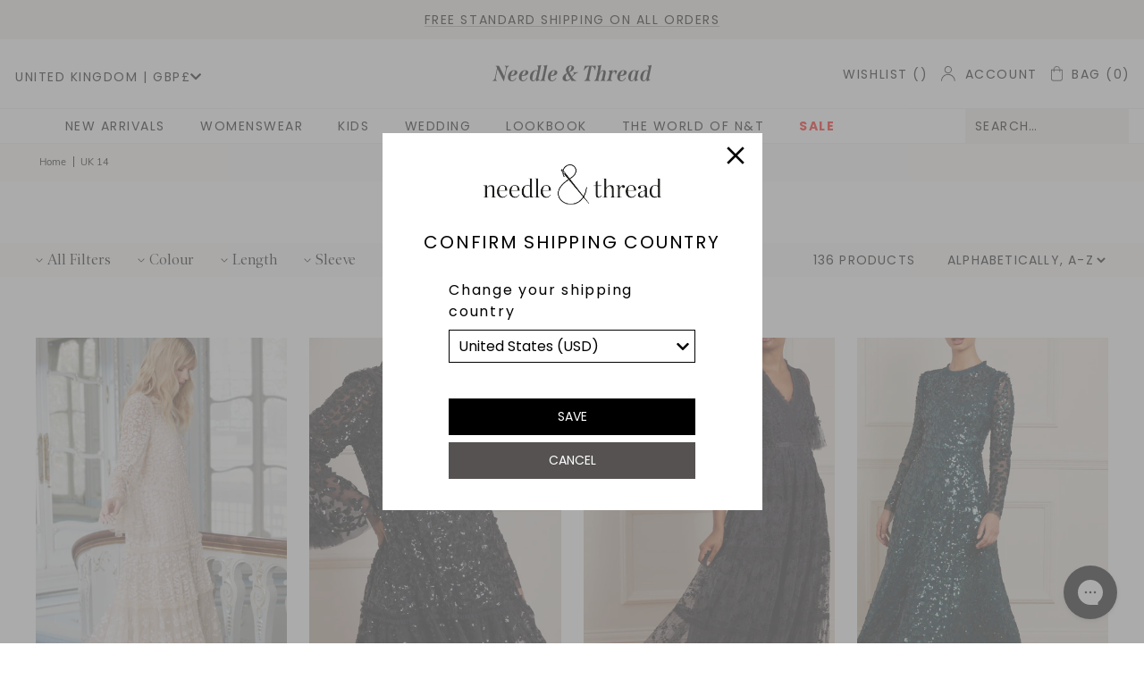

--- FILE ---
content_type: text/css
request_url: https://www.needleandthread.com/cdn/shop/t/654/assets/bundle.css?v=108749773686635633231768905987
body_size: 21818
content:
@import"https://fonts.googleapis.com/css?family=Muli:400,600,700|Poppins:400,500";.slick-slider{position:relative;display:block;-webkit-box-sizing:border-box;box-sizing:border-box;-webkit-user-select:none;-moz-user-select:none;-ms-user-select:none;user-select:none;-webkit-touch-callout:none;-khtml-user-select:none;-ms-touch-action:pan-y;touch-action:pan-y;-webkit-tap-highlight-color:transparent}.slick-list{position:relative;display:block;overflow:hidden;margin:0;padding:0}.slick-list:focus{outline:none}.slick-list.dragging{cursor:pointer;cursor:hand}.slick-slider .slick-track,.slick-slider .slick-list{-webkit-transform:translate3d(0,0,0);-ms-transform:translate3d(0,0,0);transform:translateZ(0)}.slick-track{position:relative;top:0;left:0;display:block;margin-left:auto;margin-right:auto}.slick-track:before,.slick-track:after{display:table;content:""}.slick-track:after{clear:both}.slick-loading .slick-track{visibility:hidden}.slick-slide{display:none;float:left;height:100%;min-height:1px}[dir=rtl] .slick-slide{float:right}.slick-slide img{display:block}.slick-slide.slick-loading img{display:none}.slick-slide.dragging img{pointer-events:none}.slick-initialized .slick-slide{display:block}.slick-loading .slick-slide{visibility:hidden}.slick-vertical .slick-slide{display:block;height:auto;border:1px solid transparent}.slick-arrow.slick-hidden{display:none}body{min-width:320px;background:#fff;font-family:Muli,sans-serif;font-weight:400;font-size:16px;line-height:24px;color:#000}a{color:inherit;text-decoration:underline}a:hover,a[href^=tel]{text-decoration:none}h1,h2,h3,h4,h5,h6{margin-bottom:.85em}h1{font-family:PoynterOSDisplay;font-size:48px}h2{font-family:PoynterOSDisplay-Roman;font-size:24px}h3{font-family:PoynterOSDisplay-Roman;font-size:21px}h4{font-family:PoynterOSDisplay-Roman;font-size:20px}h5{font-size:18px}h6{font-size:12px}.seo{font-family:PoynterOSDisplay-Roman;font-size:24px}p,ul,ol,dl,table,blockquote{margin-bottom:.85em}h1[class],h2[class],h3[class],h4[class],h5[class],h6[class],h1:last-child,h2:last-child,h3:last-child,h4:last-child,h5:last-child,h6:last-child,p:last-child,ul:last-child,ol:last-child,dl:last-child,table:last-child,blockquote:last-child{margin-bottom:0}ul,ol{margin-left:20px}img{margin-bottom:10px}img[style="float: left;"]{max-width:50%;height:auto;margin:0 10px 10px 0}img[style="float: right;"]{max-width:50%;height:auto;margin:0 0 10px 10px}nav ul,nav ol{margin-left:0}@font-face{font-family:PoynterOSDisplay-Roman;src:url(//www.needleandthread.com/cdn/shop/t/654/assets/PoynterOSDisplay-Roman.woff2?v=11970378944087431001690288999) format("woff2"),url(//www.needleandthread.com/cdn/shop/t/654/assets/PoynterOSDisplay-Roman.woff?v=77287192452753457761690289002) format("woff");font-weight:500;font-style:normal}@font-face{font-family:PoynterOSDisplay;src:url(//www.needleandthread.com/cdn/shop/t/654/assets/PoynterOSDisplay-Semibold.woff2?v=42255405830257283071690289002) format("woff2"),url(//www.needleandthread.com/cdn/shop/t/654/assets/PoynterOSDisplay-Semibold.woff?v=18092195032169745961690289002) format("woff");font-weight:500;font-style:normal}.clear:after{content:"";display:block;clear:both}.notext{overflow:hidden;text-indent:101%;white-space:nowrap}[hidden],.hidden,[x-cloak]{display:none!important}.alignleft{float:left}.alignright{float:right}[disabled],.disabled{cursor:default}.col{max-width:100%;-webkit-box-flex:1;-ms-flex:1 1;flex:1 1}.cols{display:-webkit-box;display:-ms-flexbox;display:flex;-webkit-box-orient:horizontal;-webkit-box-direction:normal;-ms-flex-flow:row wrap;flex-flow:row wrap}.col--1of2{max-width:50%;-webkit-box-flex:0;-ms-flex:0 0 50%;flex:0 0 50%}.col--1of3{max-width:33.33%;-webkit-box-flex:0;-ms-flex:0 0 33.33%;flex:0 0 33.33%}.col--1of5{max-width:20%;-webkit-box-flex:0;-ms-flex:0 0 20%;flex:0 0 20%}.visible-xs-block,.visible-xs-flex,.visible-xs-inline,.visible-xs-inline-block,.visible-sm-block,.visible-sm-inline,.visible-sm-inline-block,.visible-md-block,.visible-md-inline,.visible-md-inline-block,.visible-lg-block,.visible-lg-inline,.visible-lg-inline-block{display:none!important}@media (max-width:767px){.hidden-xs{display:none!important}.visible-xs-block{display:block!important}.visible-xs-flex{display:-webkit-box!important;display:-ms-flexbox!important;display:flex!important}.visible-xs-inline{display:inline!important}.visible-xs-inline-block{display:inline-block!important}}@media (min-width:768px) and (max-width:1023px){.hidden-sm{display:none!important}.visible-sm-block{display:block!important}.visible-sm-inline{display:inline!important}.visible-sm-inline-block{display:inline-block!important}}@media (min-width:1024px) and (max-width:1200px){.hidden-md{display:none!important}.visible-md-block{display:block!important}.visible-md-inline{display:inline!important}.visible-md-inline-block{display:inline-block!important}}@media (min-width:1201px){.hidden-lg{display:none!important}.visible-lg-block{display:block!important}.visible-lg-inline{display:inline!important}.visible-lg-inline-block{display:inline-block!important}}body.popup-opened{overflow:hidden}*{padding:0;margin:0;outline:0;-webkit-box-sizing:border-box;box-sizing:border-box}*:before,*:after{-webkit-box-sizing:inherit;box-sizing:inherit}article,aside,details,figcaption,figure,footer,header,hgroup,menu,nav,section,summary,main{display:block}template{display:none}html{-webkit-tap-highlight-color:rgba(0,0,0,0);tap-highlight-color:rgba(0,0,0,0)}body{-moz-osx-font-smoothing:grayscale;-webkit-font-smoothing:antialiased;font-smoothing:antialiased;-webkit-text-size-adjust:none;-moz-text-size-adjust:none;-ms-text-size-adjust:none;text-size-adjust:none}img,iframe,video,audio,object{max-width:100%}img,iframe{border:0 none}img{height:auto;display:inline-block;vertical-align:middle}b,strong{font-weight:700}address{font-style:normal}svg:not(:root){overflow:hidden}a,button,input[type=submit],input[type=button],input[type=reset],input[type=file],input[type=image],label[for]{cursor:pointer}a[href^=tel],button[disabled],input[disabled],textarea[disabled],select[disabled]{cursor:default}button::-moz-focus-inner,input::-moz-focus-inner{padding:0;border:0}input[type=text],input[type=password],input[type=date],input[type=datetime],input[type=datetime-local],input[type=month],input[type=week],input[type=email],input[type=number],input[type=search],input[type=tel],input[type=time],input[type=url],input[type=color],textarea,a[href^=tel]{-webkit-appearance:none;-moz-appearance:none;appearance:none}input[type=search]::-webkit-search-cancel-button,input[type=search]::-webkit-search-decoration{-webkit-appearance:none;appearance:none}textarea{overflow:auto;-webkit-overflow-scrolling:touch;overflow-scrolling:touch}button,input,optgroup,select,textarea{font-family:inherit;font-size:inherit;color:inherit;-moz-osx-font-smoothing:grayscale;-webkit-font-smoothing:antialiased;font-smoothing:antialiased}button,select{text-transform:none}table{width:100%;border-collapse:collapse;border-spacing:0}nav ul,nav ol{list-style:none outside none}.form--small{max-width:400px;margin:0 auto 40px}.form--large{max-width:994px;margin:0 auto 80px}@media only screen and (max-width: 768px){.form--large{margin:0 auto}}.form--small:last-child{margin-bottom:0}.form--default .form__title{font-family:Times,Times New Roman,serif}.form--default .form__head{text-align:center;padding-bottom:20px}.form--default .form__actions{text-align:right}.form--default .form__btn{margin:5px}.form--default.form--login .form__cta{overflow:hidden}.form--default.form--login .form__cta a{float:left;margin-bottom:5px;clear:both}.form--default.form--guest{padding:30px 0}.form--default.form--recover .form__cols,.form--default.form--register .form__cols{-webkit-box-align:center;-ms-flex-align:center;align-items:center}.form--default.form--recover{display:none}.form--d-flex{display:-webkit-box;display:-ms-flexbox;display:flex;margin:0 -90px}.form--f-item{-webkit-box-flex:1;-ms-flex:1;flex:1;padding:0 90px;position:relative}.customer__head{padding:30px 0%;text-align:center}.customer__head h1.customer__title{text-transform:uppercase;font-family:PoynterOSDisplay-Roman;font-weight:400;font-size:32px}.form-style--NTH .form__head{text-align:left;padding-bottom:20px}.form-style--NTH .form__title{font-family:PoynterOSDisplay-Roman;font-weight:400;font-size:18px;margin-bottom:10px;text-transform:uppercase}.form-style--NTH .form__btn{margin:0;border-radius:0}.form-style--NTH .field{color:#555;font-family:Muli,sans-serif;font-size:16px;border-color:#d8d8d8}.form-style--NTH .form__row{margin-bottom:20px}.form-style--NTH .form__cta{padding-top:15px}.form-style--NTH .field::placeholder{color:#555;opacity:1}.form-style--NTH .field:-ms-input-placeholder{color:#555;opacity:1}.form-style--NTH .field::-ms-input-placeholder{color:#555;opacity:1}.form--divider{position:relative}.form--divider:before{content:"";position:absolute;left:0;top:0;bottom:0;width:1px;background-color:#ececec}.form__control--checkbox input{display:none}.form__control--checkbox label{display:block;padding-left:26px;position:relative}.form__control--checkbox label:before{content:"";position:absolute;left:0;top:4px;width:14px;height:14px;border:1px solid #d8d8d8}.form__control--checkbox input:checked+label:before{background-color:#000}.section-account{padding-bottom:60px}@media (max-width:991px){.form--d-flex{margin:0 -30px}.form--f-item{padding:0 30px}}@media (max-width:767px){.form--default .form__actions{text-align:center}.form--d-flex{flex-wrap:wrap;-webkit-flex-wrap:wrap}.form--f-item{-webkit-box-flex:0 0 100%;-ms-flex:0 0 100%;flex:0 0 100%}.form--divider{padding-top:30px}}.form--default.form--cart table{text-align:left}.form--default.form--cart th,.form--default.form--cart td{padding:10px;text-align:left}.form--default.form--cart tbody tr+tr{border-top:1px solid #000}.form--default.form--cart th{text-transform:uppercase;font-weight:700}.form--default.form--cart tfoot tr:first-child td{border-top:2px solid currentColor}.form--default .table__product{font-size:1.2em;font-weight:700;text-decoration:none}.form--default .table__image{width:100px;min-width:100px}.form--default .table__quantity{width:140px}.form--default .table__remove{width:22px}.form--default .table__variant{padding-top:5px}.form--default .table__properties{padding-top:10px;font-style:italic;opacity:.6}.form--default .table__total-label{font-weight:700;text-align:right;text-transform:uppercase}.form--default .table__info{font-style:italic}.form--default .table__info td{text-align:right}.form--default .table__price,.form--default .table__total{width:120px}.form--default .table__total{font-weight:700}.form--default .field--quantity{max-width:80px;text-align:center}.form--default .js-quantity .field{-webkit-appearance:textfield;-moz-appearance:textfield;appearance:textfield}.form--default .js-quantity .field::-webkit-outer-spin-button,.form--default .js-quantity .field::-webkit-inner-spin-button{-webkit-appearance:none;margin:0}.form--default .js-quantity .field input[type=number]{-moz-appearance:textfield}@media (max-width:990px){.form--default.form--cart table,.form--default.form--cart tbody{width:100%;display:block}.form--default.form--cart thead,.form--default.form--cart th{display:none}.form--default.form--cart table,.form--default.form--cart tbody,.form--default.form--cart td,.form--default.form--cart tr,.form--default.form--cart tfoot{display:block;width:100%;text-align:center}.form--default.form--cart tr{position:relative;text-align:center}.form--default.form--cart tr+tr{border-top:1px solid #000}.form--default.form--cart tbody td{width:auto;padding:0 0 5px}.form--default.form--cart tbody td:before{content:attr(data-attr);display:block;margin-bottom:5px;font-weight:700}.form--default.form--cart tfoot{border-top:1px solid #000}.form--default.form--cart tfoot tr:first-child{padding:10px 0}.form--default.form--cart tfoot tr:first-child td{padding:0;border:0}}.collection--default .collection__sort{margin-bottom:20px}.collection--default .collection__head,.collections--default .collection__head{text-align:center;margin-bottom:10px}.product--default{display:-webkit-box;display:-ms-flexbox;display:flex;-webkit-box-orient:horizontal;-webkit-box-direction:normal;-ms-flex-flow:row wrap;flex-flow:row wrap;-webkit-box-pack:justify;-ms-flex-pack:justify;justify-content:space-between}.product--default .product__images{-webkit-box-flex:0;-ms-flex:0 0 49%;flex:0 0 49%;width:49%}.product--default .product__images img{display:block;margin:0 auto 20px}.product--default .product__vendor{padding-bottom:20px;font-style:italic}.product--default .product__price{padding-bottom:20px}.product--default .product__price ins{text-decoration:none}.product--default .product__entry{-webkit-box-flex:0;-ms-flex:0 0 49%;flex:0 0 49%;width:49%}.product--default .form-product .form__row{padding-bottom:20px}.product--default .form-product .form__foot{margin:0 -5px 20px}.product--default .form-product .form__btn{padding:8px 12px;border:0;text-transform:uppercase;font-weight:700;border-radius:0;color:#fff;background:#000}.product--default .form-product .form__btn:hover{background-color:#444}@media (max-width:767px){.product--default{display:block}.product--default .product__entry,.product--default .product__images{display:block;width:auto}}.blog--default .blog__inner{display:-webkit-box;display:-ms-flexbox;display:flex;-ms-flex-wrap:wrap;flex-wrap:wrap;margin:0 -1%}.blog--default .page__title{margin-bottom:10px;text-align:center}.article--default .article__title{text-align:center;margin-bottom:10px}.article--default .article__image{margin-bottom:10px}.article--default .article__image img{width:100%;height:auto}.article--default .article__meta{margin-bottom:10px}.search--default .results,.search--default .form-search,.search--default .page__head{margin-bottom:10px;text-align:center}.search--default .search__field{padding:7px;border:1px solid #000}.search--default .search__btn{padding:8px 12px;border:0;text-transform:uppercase;font-weight:700;border-radius:6px;color:#fff;background:#000}.search--default .search__btn:hover{background-color:#444}.default--holder .blog__inner,.default--holder .collection__items{display:-webkit-box;display:-ms-flexbox;display:flex;-ms-flex-wrap:wrap;flex-wrap:wrap;margin:0 -1%}.default--holder .article,.default--holder .product__item,.default--holder .collection__item{-webkit-box-flex:0;-ms-flex:0 0 23%;flex:0 0 23%;width:23%;margin:0 1% 10px}.default--holder .article__image,.default--holder .product__item-image,.default--holder .collection__item-image{display:block;padding-bottom:100%;margin-bottom:10px;background-size:cover;background-position:center center}.default--holder .section__head{padding-bottom:30px;text-align:center}.default--holder .section__title{font-family:Times,Times New Roman,serif}.default--holder .section__inner{display:-webkit-box;display:-ms-flexbox;display:flex;-webkit-box-pack:justify;-ms-flex-pack:justify;justify-content:space-between}.default--holder .section__aside{width:20%;min-width:200px;margin-right:10px}.default--holder .section__aside ul{margin:0;list-style:none}.default--holder .section__aside ul li{margin-bottom:5px}.default--holder .section__aside ul a{display:block;text-decoration:none;padding:8px 12px;border:0;text-transform:uppercase;font-weight:700;border-radius:0;color:#fff;background:#000}.default--holder .section__aside ul a:hover,.default--holder .section__aside ul .active a{background-color:#444}.default--holder .section__content{width:75%}.default--holder .order th,.default--holder .order td{padding:5px;text-align:left}.default--holder .order-head{margin-bottom:5px}.default--holder .table-order--products{margin-bottom:10px}.default--holder .table-order--products th,.default--holder .table-order--products td{border:1px solid #000;padding:5px}.default--holder .btn--new{padding:8px 12px;border:0;text-transform:uppercase;font-weight:700;border-radius:0;color:#fff;background:#000}.default--holder .btn--new:hover{background-color:#444}.default--holder .form--address{padding:10px 0}.default--holder .addresses{display:-webkit-box;display:-ms-flexbox;display:flex;-ms-flex-wrap:wrap;flex-wrap:wrap}.default--holder .addresses .address{width:49%;margin:0 1% 20px 0}.default--holder .addresses .address--default{width:100%;margin:0 0 20px}.default--holder .addresses .address__actions a{margin-right:5px}@media (max-width:1023px){.default--holder .article,.default--holder .product__item,.default--holder .collection__item{-webkit-box-flex:0;-ms-flex:0 0 31.3%;flex:0 0 31.3%;width:31.3%}}@media (max-width:767px){.default--holder .article,.default--holder .product__item,.default--holder .collection__item{width:48%;-webkit-box-flex:0;-ms-flex:0 0 48%;flex:0 0 48%}.default--holder table,.default--holder tr,.default--holder td,.default--holder tbody,.default--holder tfoot{display:block}.default--holder th{display:none}.default--holder td:before{content:attr(data-heading);display:block;margin-right:5px;font-weight:700}.default--holder tr+tr{border-top:1px solid #000}.default--holder .addresses .address{width:100%}.default--holder .table-order--products td{padding:5px 0;border:0}.default--holder .table-order--products .order-details__title{font-weight:700}.default--holder .table-order--products tfoot{padding-top:5px;border-top:1px solid #000;border-bottom:1px solid #000}.default--holder .table-order--products tfoot tr,.default--holder .table-order--products tfoot td{border:0;padding:0}.default--holder .table-order--products tfoot tr{margin-bottom:5px}}@media (max-width:480px){.default--holder .blog__inner,.default--holder .collection__items{display:block;margin:0}.default--holder .article,.default--holder .product__item,.default--holder .collection__item{width:auto;margin:0 0 10px}.default--holder .section__inner{display:block}.default--holder .section__aside{width:auto;margin-right:0}.default--holder .section__aside ul a{margin:5px 0}.default--holder .section__content{width:auto}.default--holder .order-info .cols{display:block}}.paging--default{opacity:0;padding:20px 0;text-align:center}.paging--default ul,.paging--default li{display:inline-block;margin:0 5px}.footer{background-color:#f5efe9;padding:56px 0 25px}.footer a[href*=tel] i{-webkit-transform:scaleX(-1);-ms-transform:scaleX(-1);transform:scaleX(-1)}.footer h2{font-family:PoynterOSDisplay-Roman;font-size:18px;font-weight:500;line-height:1;text-transform:capitalize;margin-bottom:20px}.footer .footer__cols{display:-webkit-box;display:-ms-flexbox;display:flex;-webkit-box-orient:horizontal;-webkit-box-direction:normal;-ms-flex-flow:row nowrap;flex-flow:row nowrap}.footer .footer__col{-webkit-box-flex:1;-ms-flex:1 1;flex:1 1}.footer .footer__col--xl{-webkit-box-flex:0;-ms-flex:0 0 392px;flex:0 0 392px;max-width:392px;margin-left:auto}.footer .footer__nav{font-size:14px;margin-top:-4px}.footer .footer__nav a{text-decoration:none}.footer .footer__nav a:hover{text-decoration:underline}.footer .footer__nav i{margin-right:5px}.footer .footer__nav i.fa-phone{font-size:13px}.footer .footer__nav i.fa-envelope{font-size:11px}.footer .footer__nav li+li{margin-top:2px}.footer .footer__nav--secondary li+li{margin-top:4px}.footer .footer__nav--secondary li:nth-child(3){margin-top:13px}.footer .footer__nav--secondary li:nth-child(4){margin-top:1px}.footer .subscribe{margin-top:-5px}.footer .subscribe .subscribe__checkbox{line-height:1.36}.footer .socials{margin-top:30px}.footer .socials h5{margin-bottom:15px}.footer .socials ul{-webkit-box-pack:start;-ms-flex-pack:start;justify-content:flex-start}.footer .footer__bar{margin-top:60px;font-size:11px}.footer .footer__bar-content>ul{list-style:none;display:-webkit-box;display:-ms-flexbox;display:flex;-webkit-box-pack:justify;-ms-flex-pack:justify;justify-content:space-between;-webkit-box-align:end;-ms-flex-align:end;align-items:flex-end;margin:0}.footer .footer__bar-content a{text-decoration:none}.footer .footer__bar-content a:hover{text-decoration:underline}.footer .footer__bar-content img{max-width:189px;margin-bottom:0}.footer .copyright{text-transform:uppercase;letter-spacing:.11em}.footer .legals{margin-left:0}.footer .legals li{display:inline-block;vertical-align:middle}.footer .legals li+li:before{content:"";width:1px;height:10px;background-color:currentColor;display:inline-block;vertical-align:middle;margin:0 7px}@media (max-width:1023px){.footer .footer__cols{-ms-flex-wrap:wrap;flex-wrap:wrap;margin:0}.footer .footer__col{-webkit-box-flex:0;-ms-flex:0 0 100%;flex:0 0 100%;max-width:100%;padding:0}.footer .footer__col+.footer__col{margin-top:30px}.footer .footer__col--xl{text-align:center}.footer .socials ul{-webkit-box-pack:center;-ms-flex-pack:center;justify-content:center}.footer .subscribe{text-align:left}}@media (max-width:767px){.footer{padding:39px 0}.footer h2{font-size:16px;text-align:left;margin-bottom:27px}.footer .footer__cols{margin:0}.footer .footer__col{-webkit-box-flex:0;-ms-flex:0 0 100%;flex:0 0 100%;max-width:100%;padding:0 2px;margin-bottom:0}.footer .footer__col+.footer__col{margin-top:-3px}.footer .subscribe{text-align:left;max-width:none;margin-top:32px}.footer .subscribe .subscribe__checkbox{margin-top:22px}.footer .socials{text-align:left;margin-top:33px}.footer .socials ul{-webkit-box-pack:start;-ms-flex-pack:start;justify-content:flex-start}.footer .footer__bar{text-align:center;margin-top:34px}.footer .footer__bar .footer__bar-content>ul{-webkit-box-orient:horizontal;-webkit-box-direction:normal;-ms-flex-flow:row wrap;flex-flow:row wrap}.footer .footer__bar .footer__bar-content>ul>li{-webkit-box-flex:0;-ms-flex:0 0 100%;flex:0 0 100%;max-width:100%}.footer .footer__bar .footer__bar-content>ul>li+li{margin-top:13px}.footer .legals li+li:before{margin:0 8px}}.header img{margin-bottom:0}.header b{font-weight:400}.header .header__bar{font-family:Poppins,sans-serif;font-size:14px;line-height:1;letter-spacing:.11em;text-transform:uppercase;background-color:#f5efe9;padding:15px 0}.header .header__bar ul{list-style:none;display:-webkit-box;display:-ms-flexbox;display:flex;-webkit-box-pack:center;-ms-flex-pack:center;justify-content:center;-webkit-box-align:center;-ms-flex-align:center;align-items:center;margin:0}.header .header__bar ul li+li{margin-left:80px}.header .header__bar ul li a{display:block;text-decoration:none;position:relative}.header .header__bar ul li a:after{content:"";position:absolute;left:0;bottom:-1px;height:1px;right:0;opacity:.3}.header .header__bar ul li a:hover:after{opacity:0}.header .header__container{border-bottom:1px solid #ededed;padding:16px 0 21px}.header .header__container--secondary{padding:0;position:relative}.header .header__container--secondary .header__container-content{-webkit-box-align:center;-ms-flex-align:center;align-items:center}.header .header__container-content{display:-webkit-box;display:-ms-flexbox;display:flex;-webkit-box-orient:horizontal;-webkit-box-direction:normal;-ms-flex-flow:row nowrap;flex-flow:row nowrap;-webkit-box-pack:justify;-ms-flex-pack:justify;justify-content:space-between;-webkit-box-align:start;-ms-flex-align:start;align-items:flex-start;padding:0 4px}.header .nav__secondary,.header .nav__utilities{-webkit-box-flex:0;-ms-flex:0 0 320px;flex:0 0 320px;max-width:320px}@media (max-width:1339px){.header .header__container-content{padding:0}}@media (max-width:1023px){.header .header__container-content{padding:10px 0;-ms-flex-wrap:wrap;flex-wrap:wrap}.header .search{margin-top:10px}}@media (max-width:1023px){.header .header__container{padding:13px 0 16px}.header .header__container--secondary{padding:0}.header .header__container--secondary .header__container-content{padding:0;margin:0 -18px}.header .header__container-content{-webkit-box-align:center;-ms-flex-align:center;align-items:center;padding:0 0 0 3px}.header .header__container-inner{-webkit-box-flex:0;-ms-flex:0 0 50px;flex:0 0 50px;max-width:50px;display:-webkit-box;display:-ms-flexbox;display:flex;-webkit-box-pack:justify;-ms-flex-pack:justify;justify-content:space-between;-webkit-box-align:center;-ms-flex-align:center;align-items:center}.header .search{margin-top:0}.header .link-search img{max-width:17px}}.shell{max-width:1230px;padding-right:15px;padding-left:15px;margin:auto}.shell--big{max-width:1470px}.shell--fluid{max-width:none}@media (max-width:767px){.shell{padding-left:18px;padding-right:18px}}.wrapper{display:-webkit-box;display:-ms-flexbox;display:flex;min-height:100vh;-webkit-box-orient:vertical;-webkit-box-direction:normal;-ms-flex-direction:column;flex-direction:column;position:relative}.country-selector--open-modal{background:transparent;border:none;text-transform:uppercase;font-family:Poppins,sans-serif;font-size:14px;line-height:24px;letter-spacing:.11em;transition:color .3s}.country-selector--open-modal:hover{color:#e8d7c6}.country-selector--wrapper div[role=dialog]{position:fixed;top:0;left:0;width:100vw;height:100vh;z-index:100;display:flex;justify-content:center;align-items:center;background:#888888b3}.country-selector--modal{position:relative;background:#fff;width:425px;height:auto;font-family:Poppins,sans-serif;display:flex;flex-direction:column;justify-content:center;align-items:center;padding:35px 40px}.country-selector--modal localization-form{width:100%}.country-selector--modal p{text-transform:uppercase;font-size:20px;font-family:Poppins,sans-serif;color:#000;text-align:center;margin:30px auto}.country-selector--modal .disclosure{width:80%;margin:0 auto}.country-selector--modal form{margin-top:0}.country-selector--modal label{text-transform:none}.country-selector--modal select{-webkit-appearance:none;appearance:none;background:url('data:image/svg+xml;utf8,<svg xmlns="http://www.w3.org/2000/svg" viewBox="0 0 448 512" height="16" width="16"><!-- Font Awesome Pro 5.15.4 by @fontawesome - https://fontawesome.com License - https://fontawesome.com/license (Commercial License) --><path d="M207.029 381.476L12.686 187.132c-9.373-9.373-9.373-24.569 0-33.941l22.667-22.667c9.357-9.357 24.522-9.375 33.901-.04L224 284.505l154.745-154.021c9.379-9.335 24.544-9.317 33.901.04l22.667 22.667c9.373 9.373 9.373 24.569 0 33.941L240.971 381.476c-9.373 9.372-24.569 9.372-33.942 0z" height="16" width="16"/></svg>') no-repeat;background-position:right 5px top 50%;border:1px solid #000;padding:5px 25px 5px 10px;width:100%;cursor:pointer;margin:8px auto 40px;display:block}.country-selector--modal button{background:#000;color:#fff;border:none;padding:10px 15px;text-transform:uppercase;font-size:14px;width:100%;margin:0 auto;display:block}.country-selector--modal button.country-selector--cancel{background:#565252;margin-top:8px}.country-selector--modal button.country-selector--close{background:none;position:absolute;top:5px;right:5px;width:fit-content}.country-selector--close svg{width:20px;height:20px}.wrapper .wrapper__overlay{position:fixed;top:0;right:0;bottom:0;left:0;background-color:#000;opacity:0;visibility:hidden;-webkit-transition:opacity .3s,visibility .3s;-o-transition:opacity .3s,visibility .3s;transition:opacity .3s,visibility .3s;z-index:10}.weglot-container{z-index:0!important}.wrapper.tooltip-opened .wrapper__overlay{opacity:.8;visibility:visible}.wrapper.tooltip-opened .wrapper__overlay.wrapper__cart{opacity:0;visibility:hidden}.wrapper.tooltip-opened .cart-tooltip{opacity:1;visibility:visible}.wrapper.filter-opened .wrapper__overlay{opacity:.8;visibility:visible}.wrapper.filter-opened .section-collection .section__aside{opacity:1;visibility:visible}.wrapper.filter-opened .section-collection .section__aside .collection-sorting{display:none!important}.wrapper.sorting-opened .wrapper__overlay{opacity:.8;visibility:visible}.wrapper.filter-opened .wrapper__overlay.wrapper__rest,.wrapper.sorting-opened .wrapper__overlay.wrapper__rest{opacity:0;visibility:hidden}.wrapper.sorting-opened .collection-sorting{opacity:1;visibility:visible}.wrapper .footer{margin-top:auto}.wrapper>*{-webkit-box-flex:0;-ms-flex:0 0 auto;flex:0 0 auto}@media (max-width:1023px){.wrapper .wrapper__overlay{cursor:pointer}.country-selector--wrapper div[role=dialog]{top:-73px;left:auto;right:-120%}.nav.is-active .country-selector--wrapper div[role=dialog]{right:auto;left:0}}.main,.template-page--lookbook-list .main{overflow:hidden}body{display:-webkit-box;display:-ms-flexbox;display:flex;-webkit-box-orient:vertical;-webkit-box-direction:normal;-ms-flex-direction:column;flex-direction:column}.btn{display:inline-block;vertical-align:middle;font-family:Poppins,sans-serif;font-size:16px;line-height:24px;letter-spacing:.11em;text-transform:uppercase;border-radius:0;text-align:center;cursor:pointer;text-decoration:none;-webkit-box-shadow:none;box-shadow:none;-webkit-appearance:none;-moz-appearance:none;appearance:none;position:relative}.btn:after{content:"";width:100%;height:1px;background-color:#d8d8d8;position:absolute;top:100%;left:0;margin-top:5px;-webkit-transition:width .3s;-o-transition:width .3s;transition:width .3s}.btn:hover:after{width:0}.btn:disabled{opacity:.5;pointer-events:none}.btn--block{display:block;padding-left:0;padding-right:0}.btn--default:after{width:0}.btn--default:hover:after{width:100%}.btn--dark{background-color:#000;color:#fff}.btn--NTH{border-radius:0}.btn--NTH:after{display:none!important}.btn--full{width:100%}input::-webkit-input-placeholder{color:inherit;opacity:1}input::-moz-placeholder{color:inherit;opacity:1}input:-ms-input-placeholder{color:inherit;opacity:1}input::-ms-input-placeholder{color:inherit;opacity:1}input::placeholder{color:inherit;opacity:1}textarea::-webkit-input-placeholder{color:inherit;opacity:1}textarea::-moz-placeholder{color:inherit;opacity:1}textarea:-ms-input-placeholder{color:inherit;opacity:1}textarea::-ms-input-placeholder{color:inherit;opacity:1}textarea::placeholder{color:inherit;opacity:1}input:-webkit-autofill{-webkit-text-fill-color:inherit;-webkit-box-shadow:0 0 0 1000px #fff inset}.field{width:100%;padding:8px;border:1px solid #000}.field::-webkit-input-placeholder{color:#bbb}.field::-moz-placeholder{color:#bbb}.field:-ms-input-placeholder{color:#bbb}.field::-ms-input-placeholder{color:#bbb}.field::placeholder{color:#bbb}.textarea{width:100%;padding:8px;border:1px solid #000}.textarea::-webkit-input-placeholder{color:#bbb}.textarea::-moz-placeholder{color:#bbb}.textarea:-ms-input-placeholder{color:#bbb}.textarea::-ms-input-placeholder{color:#bbb}.textarea::placeholder{color:#bbb}.select{display:block;width:100%;border:1px solid #000;padding:8px}.form__btn{padding:8px 12px;border:0;text-transform:uppercase;font-weight:700;border-radius:0;color:#fff;background:#000}.form__btn:hover{background-color:#444}.form__row{margin-bottom:15px}.form__label{display:block;margin-bottom:8px}.form__cols{display:-webkit-box;display:-ms-flexbox;display:flex;-webkit-box-orient:horizontal;-webkit-box-direction:normal;-ms-flex-flow:row wrap;flex-flow:row wrap;-webkit-box-pack:justify;-ms-flex-pack:justify;justify-content:space-between}.form__col{-webkit-box-flex:0;-ms-flex:0 0 48%;flex:0 0 48%;max-width:48%}[class^=list-]{list-style:none outside none;margin-left:0}.list-breadcrumbs{display:-webkit-box;display:-ms-flexbox;display:flex;-webkit-box-pack:start;-ms-flex-pack:start;justify-content:flex-start;-webkit-box-align:center;-ms-flex-align:center;align-items:center;margin-bottom:0}.list-breadcrumbs li+li{position:relative;margin-left:9px;padding-left:9px}.list-breadcrumbs li+li:before{content:"";width:1px;height:12px;background-color:#000;position:absolute;top:3px;left:0}.list-breadcrumbs a,.list-breadcrumbs span{font-size:11px;font-weight:400;line-height:1.36}.list-variants.color_list label span,.list-variants.color_list label{border-radius:50%}.list-variants{display:-webkit-box;display:-ms-flexbox;display:flex;-webkit-box-pack:start;-ms-flex-pack:start;justify-content:flex-start;-webkit-box-align:center;-ms-flex-align:center;align-items:center;-ms-flex-wrap:wrap;flex-wrap:wrap;margin:0 -2px}.list-variants li:first-of-type{padding-left:0}.list-variants li:lst-of-type{padding-right:0}.list-variants li{padding:0 5px;margin-bottom:8px}.list-variants input{display:none}.list-variants input:disabled~label,.list-variants .variant__ofs label{border-color:#d8d8d8;color:#a2a2a2}.list-variants input:disabled~label:before,.list-variants input:disabled~label:after,.list-variants .variant__ofs label:before,.list-variants .variant__ofs label:after{opacity:1}.list-variants input:checked~label strong{opacity:1}.list-variants .variant__ofs input:checked~label strong{border-color:#d8d8d8}.list-variants label{display:-webkit-box;display:-ms-flexbox;display:flex;-webkit-box-pack:center;-ms-flex-pack:center;justify-content:center;-webkit-box-align:center;-ms-flex-align:center;align-items:center;position:relative;min-width:31px;height:31px;border:1px solid #707070;padding:5px;font-family:Poppins,sans-serif;font-size:11px;font-weight:400;line-height:1.54;-webkit-transition:border-color .3s,border-width .3s;-o-transition:border-color .3s,border-width .3s;transition:border-color .3s,border-width .3s}.list-variants label strong{position:absolute;top:0;right:0;bottom:0;left:0;border:1px solid #707070;opacity:0;-webkit-transition:opacity .3s;-o-transition:opacity .3s;transition:opacity .3s}.list-variants label:before,.list-variants label:after{content:"";background-color:#d8d8d8;position:absolute;top:50%;left:50%;-webkit-transform:translate(-50%,-50%) rotate(45deg);-ms-transform:translate(-50%,-50%) rotate(45deg);transform:translate(-50%,-50%) rotate(45deg);opacity:0;-webkit-transition:opacity .3s;-o-transition:opacity .3s;transition:opacity .3s}.list-variants label:after{width:1px;height:49px}.list-variants label:before{width:49px;height:1px}.list-variants span{width:100%;height:100%}.logo{display:block;margin:auto}.logo img{max-width:190px}@media (max-width:1023px){.logo{-webkit-box-flex:0;-ms-flex:0 0 100%;flex:0 0 100%;max-width:100%;text-align:center;margin-bottom:20px}}@media (max-width:1023px){.logo{-webkit-box-flex:0;-ms-flex:0 0 190px;flex:0 0 190px;margin-bottom:0}}@media (max-width:374px){.logo img{max-width:170px}}.nav{width:100%;max-width:1235px;font-family:Poppins,sans-serif;font-size:14px;line-height:24px;letter-spacing:.11em;text-transform:uppercase}.nav>ul{display:-webkit-box;display:-ms-flexbox;display:flex;-webkit-box-pack:end;-ms-flex-pack:end;justify-content:flex-end;-webkit-box-align:center;-ms-flex-align:center;align-items:center;margin:0}.nav>ul>li{margin-left:39px}.nav a{display:block;text-decoration:none;line-height:1;position:relative;text-align:center}.nav a:after{display:block;content:"";width:0;height:2px;background-color:#e8d7c6;margin-top:2px;position:absolute;top:100%;left:0;-webkit-transition:width .3s;-o-transition:width .3s;transition:width .3s}.nav a:hover:after{width:100%}.nav li.has-dd a:before{content:"";width:100%;height:18px;position:absolute;top:100%;left:0}.nav li.has-dd:hover .nav__wrapper{opacity:1;visibility:visible}@media (max-width: 767px){.nav li.has-dd .nav__wrapper{opacity:1;visibility:visible;position:static!important;overflow:visible!important}.nav .nav__dropdown{overflow:auto!important;height:90vh!important;bottom:auto!important;left:-100%!important;transform:translateZ(1px)!important}.nav .nav__dropdown.is-active{left:0!important;z-index:1}}.nav b{font-weight:400;color:#a31616}@media (max-width:1200px){.nav{padding-right:0}.nav>ul{-webkit-box-pack:center;-ms-flex-pack:center;justify-content:center}}@media (max-width:1023px){.nav{margin-bottom:10px;position:relative}.nav>ul>li+li{margin-left:10px}.nav>ul>li{margin-left:0}}@media (max-width:1023px){.nav{height:100%;width:83%;background-color:#fff;position:fixed;top:72px;left:0;-webkit-transform:translateX(-100%);-ms-transform:translateX(-100%);transform:translate(-100%);-webkit-transition:all .35s;-o-transition:all .35s;transition:all .35s;z-index:50}.nav.is-active{-webkit-transform:translateX(0);-ms-transform:translateX(0);transform:translate(0)}.nav>ul{display:block;width:100%;background-color:#fff;padding-bottom:10px}.nav>ul>li{border-top:1px solid #d8d8d8}.nav>ul>li+li{margin-left:0}.nav>ul>li a{display:block;width:100%;padding:17px 21px 16px;text-align:left}.nav a:after{display:none}.nav a:hover{color:currentColor}}.nav .fa-chevron-right{font-size:16px;position:absolute;right:15px;top:50%;-webkit-transform:translateY(-50%);-ms-transform:translateY(-50%);transform:translateY(-50%)}.nav .nav__overlay{display:none;width:100%;background:#000000c9;position:fixed;top:-71px;bottom:0;right:100%;-webkit-transform:translateX(100%);-ms-transform:translateX(100%);transform:translate(100%);overflow-y:scroll;-webkit-transition:all .35;-o-transition:all .35;transition:all .35}.nav .nav__overlay.is-active{display:block;right:0}.nav .nav__wrapper{position:absolute;top:100%;left:0;right:0;opacity:0;visibility:hidden;background-color:#fff;-webkit-box-shadow:0 3px 3px rgba(0,0,0,.1);box-shadow:0 3px 3px #0000001a;margin-top:0;-webkit-transition:opacity .3s,visibility .3s;-o-transition:opacity .3s,visibility .3s;transition:opacity .3s,visibility .3s}.nav .nav__dropdown{background-color:#fff;width:100%;max-width:1200px;font-family:Poppins,sans-serif;font-size:13px;text-transform:capitalize;padding:24px 0 37px;margin:0 auto}.nav .nav__dropdown a{display:inline-block;text-align:left}.nav .nav__dropdown span{font-family:PoynterOSDisplay-Roman;font-size:16px;font-weight:500;line-height:1;letter-spacing:0;margin-top:3px;margin-bottom:17px;position:relative;z-index:1}.nav .nav__dropdown ul{display:-webkit-box;display:-ms-flexbox;display:flex;-webkit-box-orient:horizontal;-webkit-box-direction:normal;-ms-flex-flow:row nowrap;flex-flow:row nowrap;line-height:2.08;margin:0 -15px}.nav .nav__dropdown li{-webkit-box-flex:0;-ms-flex:0 0 20%;flex:0 0 20%;max-width:20%;padding:0 15px}.nav .nav__dropdown li:nth-child(2){margin-top:0}.nav .nav__dropdown li+li{margin-top:1px}.nav .nav__dropdown li.has-dd{-webkit-box-flex:1;-ms-flex:1 1;flex:1 1;max-width:none;padding-right:0}.nav .nav__dropdown .nav__dropdown{position:static;-webkit-transform:none;-ms-transform:none;transform:none;-webkit-box-shadow:none;box-shadow:none;background-color:transparent;padding:0}.nav .nav__dropdown .nav__dropdown:before,.nav .nav__dropdown .nav__dropdown:after{display:none}.nav .nav__dropdown .nav__dropdown ul{display:block;margin:0}.nav .nav__dropdown .nav__dropdown li{-webkit-box-flex:0;-ms-flex:0 0 auto;flex:0 0 auto;max-width:none;padding:0}.nav .nav__dropdown .product{margin:0}.nav .nav__dropdown .product a:after{display:none}.nav .nav__dropdown .product .product__inner{padding:0}.nav .nav__dropdown .product .product__image{padding-top:110.5%;margin-bottom:10px}x .nav .nav__dropdown .product .product__title{font-size:16px;text-transform:capitalize;text-align:center;margin-bottom:4px}.nav .nav__dropdown .product .product__price{visibility:inherit!important;text-align:center}.nav .nav__dropdown .product .product__price .price-item{visibility:inherit!important}.nav .nav__dropdown .post:after{display:none}.nav .nav__dropdown .post a:after{display:none}.nav .nav__dropdown .post .post__image{position:relative;text-align:center;padding-top:134%;overflow:hidden;margin-bottom:10px;-webkit-transition:opacity .3s;-o-transition:opacity .3s;transition:opacity .3s}.nav .nav__dropdown .post .post__image:hover{opacity:.7}.nav .nav__dropdown .post .post__image a{position:absolute;top:0;left:0;width:100%;height:100%;font-size:0}.nav .nav__dropdown .post .post__image img{max-width:100%;max-height:100%;width:auto;height:auto;position:absolute;top:50%;left:50%;-webkit-transform:translate(-50%,-50%);-ms-transform:translate(-50%,-50%);transform:translate(-50%,-50%);-webkit-transition:-webkit-transform .35s;transition:-webkit-transform .35s;-o-transition:transform .35s;transition:transform .35s;transition:transform .35s,-webkit-transform .35s}.nav .nav__dropdown .post .post__content{position:static;color:#000;padding:0;-webkit-transform:none;-ms-transform:none;transform:none}.nav .nav__dropdown .post .post__title{font-family:PoynterOSDisplay-Roman;font-size:15px;letter-spacing:0;font-weight:500;line-height:1.07;text-transform:none;margin-bottom:0}.nav .nav__dropdown .post .post__title a{-webkit-transition:color .3s;-o-transition:color .3s;transition:color .3s}.nav .nav__dropdown .post .post__title a:after{display:none}.nav .nav__dropdown .post .post__title a:hover{color:#e8d7c6}@media (max-width:1023px){.nav .nav__dropdown ul{-ms-flex-wrap:wrap;flex-wrap:wrap}.nav .nav__dropdown li{-webkit-box-flex:0;-ms-flex:0 0 33.33%;flex:0 0 33.33%;max-width:33.33%}.nav .nav__dropdown li.has-dd{-webkit-box-flex:0;-ms-flex:0 0 100%;flex:0 0 100%;max-width:100%}}@media (max-width:1023px){.nav .nav__wrapper{width:100%;padding:0;margin:0;position:fixed;top:0;z-index:11;bottom:0;left:-100%;-webkit-transform:none;-ms-transform:none;transform:none;overflow-y:scroll;-webkit-transition:all .35s;-o-transition:all .35s;transition:all .35s}.nav .nav__dropdown{height:85vh;width:100%;padding:0;margin:0;position:fixed;top:0;bottom:0;left:-100%;-webkit-transform:none;-ms-transform:none;transform:none;overflow-y:scroll;-webkit-transition:all .35s;-o-transition:all .35s;transition:all .35s}.nav .nav__dropdown:before,.nav .nav__dropdown:after{display:none}.nav .nav__dropdown.is-active{opacity:1;visibility:visible;left:0;-webkit-transition:left .35s;-o-transition:left .35s;transition:left .35s}.nav .nav__dropdown a{padding:17px 30px 17px 18px}.nav .nav__dropdown span{font-family:Poppins,sans-serif;font-size:16px;letter-spacing:.11em;font-weight:400;margin-bottom:0}.nav .nav__dropdown ul{width:100%}.nav .nav__dropdown li{padding:0}.nav .nav__dropdown .nav__dropdown{background-color:#fff;position:fixed}.nav .nav__dropdown .nav__dropdown ul{display:block}.nav .nav__dropdown .nav__dropdown li{border-top:1px solid #d8d8d8}.nav .nav__dropdown .nav__dropdown li:first-child a{width:auto;display:inline-block;padding:17px 0 18px 16px}.nav .nav__dropdown .nav__dropdown li:first-child span{display:inline-block;position:relative;padding-left:15px}.nav .nav__dropdown .nav__dropdown li:first-child span:before{content:"";display:inline-block;vertical-align:middle;width:1px;height:11px;background-color:#707070;position:absolute;left:4px;top:50%;-webkit-transform:translateY(-50%);-ms-transform:translateY(-50%);transform:translateY(-50%)}.nav .nav__dropdown .nav__dropdown li+li{margin-top:-1px}.nav .nav__dropdown .nav__dropdown .nav__dropdown{z-index:12}.nav .nav__dropdown .nav__dropdown .nav__dropdown a{padding:18px 20px 16px}}.nav .nav__dropdown--secondary{padding:20px 0 21px}.nav .nav__dropdown--secondary li{-webkit-box-flex:0;-ms-flex:0 0 33.33%;flex:0 0 33.33%;max-width:33.33%}.nav .nav__dropdown--secondary .product .product__image{padding-top:110.5%;margin-bottom:20px}.nav .nav__dropdown--secondary .post .post__image{padding-top:110.5%}@media (max-width:1023px){.nav .nav__dropdown--secondary .product .product__image,.nav .nav__dropdown--secondary .post .post__image{padding-top:100%}}.nav-secondary{-webkit-box-flex:0;-ms-flex:0 0 335px;flex:0 0 335px;max-width:335px;font-family:Poppins,sans-serif;font-size:16px;line-height:24px;letter-spacing:.11em;padding-left:2px;text-transform:uppercase}.nav-secondary a{text-decoration:none;line-height:1;position:relative;-webkit-transition:color .3s;-o-transition:color .3s;transition:color .3s}.nav-secondary a:hover{color:#e8d7c6}.nav-secondary .nav-secondary-ul{margin:0}.nav-secondary .nav-secondary-ul li{display:inline-block;vertical-align:middle}.nav-secondary .nav-secondary-ul li+li:before{content:"";width:1px;height:11px;background-color:#d8d8d8;display:inline-block;vertical-align:middle;margin:0 4px}@media (max-width:1023px){.nav-secondary{-webkit-box-flex:0;-ms-flex:0 0 50%;flex:0 0 50%;max-width:50%;-webkit-box-ordinal-group:3;-ms-flex-order:2;order:2}}@media (max-width:1023px){.nav-secondary{-webkit-box-flex:0;-ms-flex:0 0 100%;flex:0 0 100%;max-width:100%;background-color:#fff;border-top:2px solid #d8d8d8;padding-top:27px;margin-top:-9px}.nav-secondary a:hover{color:currentColor}.nav-secondary .nav-secondary-ul{display:-webkit-box;display:-ms-flexbox;display:flex;-webkit-box-orient:horizontal;-webkit-box-direction:normal;-ms-flex-flow:row wrap;flex-flow:row wrap;-webkit-box-pack:start;-ms-flex-pack:start;justify-content:flex-start;-webkit-box-align:start;-ms-flex-align:start;align-items:flex-start}.nav-secondary .nav-secondary-ul li{display:-webkit-inline-box;display:-ms-inline-flexbox;display:inline-flex;-webkit-box-ordinal-group:3;-ms-flex-order:2;order:2}.nav-secondary .nav-secondary-ul li:first-child{padding-left:22px}.nav-secondary .nav-secondary-ul li:nth-child(3){-webkit-box-flex:0;-ms-flex:0 0 100%;flex:0 0 100%;max-width:100%;-webkit-box-ordinal-group:2;-ms-flex-order:1;order:1;display:-webkit-inline-box;display:-ms-inline-flexbox;display:inline-flex;-webkit-box-orient:horizontal;-webkit-box-direction:normal;-ms-flex-flow:row wrap;flex-flow:row wrap;padding:0 22px;margin-bottom:20px}.nav-secondary .nav-secondary-ul li:nth-child(3):before{display:none}.nav-secondary .link-wishlist,.nav-secondary .link-profile{-webkit-box-flex:0;-ms-flex:0 0 100%;flex:0 0 100%;max-width:100%}.nav-secondary .link-wishlist:after,.nav-secondary .link-profile:after{display:none}.nav-secondary .link-wishlist img,.nav-secondary .link-profile img{max-height:15px;margin-right:8px}.nav-secondary .link-profile{-webkit-box-ordinal-group:2;-ms-flex-order:1;order:1;margin-bottom:0}.nav-secondary .link-profile img{max-height:17px}.nav-secondary .link-wishlist{-webkit-box-ordinal-group:3;-ms-flex-order:2;order:2}}.nav-utilities{position:relative;-webkit-box-flex:0;-ms-flex:0 0 335px;flex:0 0 370px;max-width:370px;font-family:Poppins,sans-serif;font-size:14px;line-height:24px;letter-spacing:.11em;text-transform:uppercase}.nav-utilities ul .cart-link{margin-left:10px}.nav-utilities ul .cart-link span{text-decoration:underline}.nav-utilities img.close-cart{margin-right:0;margin-left:auto;cursor:pointer}.rtl-section .nav-utilities img.close-cart{margin-right:auto;margin-left:0}.nav-utilities a{display:block;text-decoration:none;line-height:1;position:relative;-webkit-transition:color .3s;-o-transition:color .3s;transition:color .3s}.nav-utilities img{max-width:18px;max-height:17px;display:inline-block;vertical-align:middle;margin-right:5px}.nav-utilities span{display:inline-block;position:relative;vertical-align:middle}.nav-utilities a:hover span:after{width:100%}.nav-utilities ul{list-style:none;display:-webkit-box;display:-ms-flexbox;display:flex;-webkit-box-pack:justify;-ms-flex-pack:justify;justify-content:flex-end;-webkit-box-align:center;-ms-flex-align:center;align-items:center;margin-left:10px}@media (min-width:1024px){.nav-utilities>ul>li{padding-left:15px}.nav-utilities>ul>li:first-child{padding-left:0}}@media (max-width:1023px){.nav-utilities{-webkit-box-flex:0;-ms-flex:0 0 40%;flex:0 0 40%;max-width:40%;-webkit-box-ordinal-group:3;-ms-flex-order:2;order:2}}@media (max-width:1023px){.nav-utilities{-webkit-box-flex:0;-ms-flex:0 0 40px;flex:0 0 40px;max-width:40px;line-height:24px;position:static}.nav-utilities a{display:-webkit-box;display:-ms-flexbox;display:flex;-webkit-box-orient:horizontal;-webkit-box-direction:normal;-ms-flex-flow:row nowrap;flex-flow:row nowrap;-webkit-box-pack:center;-ms-flex-pack:center;justify-content:center;-webkit-box-align:center;-ms-flex-align:center;align-items:center}.nav-utilities img{max-width:15px;max-height:19px}.nav-utilities ul{margin:0}.nav-utilities li{-webkit-box-flex:0;-ms-flex:0 0 100%;flex:0 0 100%;max-width:100%}}.nav-trigger{display:none;position:relative;width:20px;height:12px;margin-top:3px;z-index:99;-webkit-transition:left .35s;-o-transition:left .35s;transition:left .35s;-webkit-transition-delay:1.5s;-o-transition-delay:1.5s;transition-delay:1.5s}.nav-trigger span{position:absolute;display:block;height:1px;width:100%;border-radius:0;background-color:currentColor;-webkit-transition:top .2s .25s,opacity .2s .25s,-webkit-transform .2s 0s;transition:top .2s .25s,opacity .2s .25s,-webkit-transform .2s 0s;-o-transition:top .2s .25s,opacity .2s .25s,transform .2s 0s;transition:top .2s .25s,opacity .2s .25s,transform .2s 0s;transition:top .2s .25s,opacity .2s .25s,transform .2s 0s,-webkit-transform .2s 0s}.nav-trigger span:nth-child(1){top:0}.nav-trigger span:nth-child(2){top:6px}.nav-trigger span:nth-child(3){top:12px}.nav-trigger--active{position:fixed;top:30px;left:74%}.nav-trigger--active span{-webkit-transition:background .2s,top .2s,opacity .2s,-webkit-transform .2s .25s;transition:background .2s,top .2s,opacity .2s,-webkit-transform .2s .25s;-o-transition:background .2s,top .2s,opacity .2s,transform .2s .25s;transition:background .2s,top .2s,opacity .2s,transform .2s .25s;transition:background .2s,top .2s,opacity .2s,transform .2s .25s,-webkit-transform .2s .25s}.nav-trigger--active span:nth-child(3),.nav-trigger--active span:nth-child(1){top:6px}.nav-trigger--active span:nth-child(2){opacity:0}.nav-trigger--active span:nth-child(1){-webkit-transform:rotate(45deg);-ms-transform:rotate(45deg);transform:rotate(45deg)}.nav-trigger--active span:nth-child(3){-webkit-transform:rotate(-45deg);-ms-transform:rotate(-45deg);transform:rotate(-45deg)}@media (max-width:1023px){.nav-trigger{display:block}}.section+.section{margin-top:11px}.section+.section .section__content{border-top:1px solid #d8d8d8}.section .section__head{text-align:center;margin-bottom:32px}.section .section__title{font-weight:500;line-height:1.13;text-transform:uppercase}.section--collections{padding:44px 0 31px}.section--collections .section__title{display:inline-block;margin:auto;position:relative}.section--collections .section__title:after{content:"";width:100%;height:1px;background-color:#d8d8d8;position:absolute;top:100%;left:0;margin-top:7px}.section--posts .section__content{padding-top:40px}.section--posts .section__head{margin-bottom:32px}.section--posts .cols{margin:0 -15px;-webkit-box-align:stretch;-ms-flex-align:stretch;align-items:stretch}.section--posts .col{padding:0 15px;display:-webkit-box;display:-ms-flexbox;display:flex;-webkit-box-pack:justify;-ms-flex-pack:justify;justify-content:space-between;-webkit-box-orient:horizontal;-webkit-box-direction:normal;-ms-flex-flow:row wrap;flex-flow:row wrap}.section--stories{padding:47px 0 51px}.section--stories .section__head{margin-bottom:44px}.section--stories .section__title{margin-bottom:6px}.section--stories .section__actions{text-align:center}.section--styles .section__actions{text-align:center;margin-bottom:40px}.section--styles .section__actions .style-main__btn{margin-left:15px;padding:8px 8px 7px;border:1px solid #707070;-webkit-transition:color .3s,background-color .3s,opacity .3s;-o-transition:color .3s,background-color .3s,opacity .3s;transition:color .3s,background-color .3s,opacity .3s}.section--styles .section__actions .style-main__btn:hover{background-color:#000;color:#fff}.section--styles .section__actions .style-main__btn:after{content:none}.section--stories .section__actions .btn:after{margin-top:3px}.section--styles .section__content{padding:49px 0 57px}.section--styles .section__head{margin-bottom:50px}.section--product{margin-bottom:42px}.section--product .section__head{background-color:#fcf9f7;padding:12px 0;margin-bottom:27px}.section--product .section__head-inner{display:-webkit-box;display:-ms-flexbox;display:flex;-webkit-box-pack:start;-ms-flex-pack:start;justify-content:flex-start;-webkit-box-align:center;-ms-flex-align:center;align-items:center;font-size:11px;font-weight:400;line-height:1.54}.section--product .section__head-inner>a+.list-breadcrumbs{margin-left:33px}.section--product .section__head-inner .list-breadcrumbs+a{margin-left:26px}.product-back-button i{transform:rotate(90deg);font-size:10px;margin-right:5px}.rtl-section .product-back-button i{transform:rotate(-90deg);font-size:10px;margin-right:0;margin-left:5px}.product-back-button{text-decoration:none;letter-spacing:.5px;font-size:16px;font-family:PoynterOSDisplay-Roman;font-weight:500;margin-left:0}.product-back-button li{list-style:none}.product-back-button li a{text-decoration:none}.section__inner.transition{margin-top:15px}.section--product .section__head-inner .link-prev i{margin-right:5px}.section--product .section__head-inner .link-next i{margin-left:5px}.section--product .section__head-inner a{text-decoration:none;-webkit-transition:color .3s;-o-transition:color .3s;transition:color .3s}.section--product .section__head-inner a:hover{color:#e8d7c6}.section--product .section__inner{position:relative;display:flex}.section--product .section__inner:after{content:"";display:table;clear:both}.section--product .section__images{width:66%;float:left}.section--product .section__images ul:not(.slick-dots){display:-webkit-box;display:-ms-flexbox;display:flex;-webkit-box-pack:start;-ms-flex-pack:start;justify-content:flex-start;-webkit-box-align:start;-ms-flex-align:start;align-items:flex-start;-ms-flex-wrap:wrap;flex-wrap:wrap;list-style:none;margin:0 -5px}.section--product .section__images ul:not(.slick-dots)>li{-webkit-box-flex:0;-ms-flex:0 0 50%;flex:0 0 50%;max-width:50%;padding:0 5px;margin-bottom:11px}.section--product .section__images ul:not(.slick-dots) img{margin-bottom:0}.section--product .section__content{width:50%;padding-left:69px}.rtl-section .content-and-gallery .section__content{padding-left:0;padding-right:69px}@media (max-width:1200px){.section--product .section__images{width:62%}.section--product .section__content{width:38%;padding-left:40px}.rtl-section .content-and-gallery .section__content{padding-right:40px;padding-left:0}}@media (max-width:1023px){.section--product .section__content{padding-left:20px}}@media (max-width:767px){.section--product{margin-bottom:10px}.section--product .section__head{display:none}.section--product .section__body{padding-top:15px}.section--product .section__images{width:100%;padding:0 8px;margin-bottom:15px}.section--product .section__images .slick-arrow{text-indent:-9999px;background-size:auto 20px;display:-webkit-box;display:-ms-flexbox;display:flex;-webkit-box-align:center;-ms-flex-align:center;align-items:center;-webkit-box-pack:center;-ms-flex-pack:center;justify-content:center;text-decoration:none;top:135px;width:29px;height:29px;background-size:auto 10px;background-color:#fff;border-color:transparent;border-radius:50%;-webkit-box-shadow:0 3px 6px rgba(0,0,0,.16);box-shadow:0 3px 6px #00000029;position:absolute;top:calc(50% - 15px);-webkit-transform:translateY(-50%);-ms-transform:translateY(-50%);transform:translateY(-50%);z-index:1;-webkit-transition:opacity .3s;-o-transition:opacity .3s;transition:opacity .3s}.section--product .section__images .slick-arrow:after{content:"";width:10px;height:10px;display:inline-block;vertical-align:middle;border-width:0 0 2px 2px;border-style:solid;border-color:#767676;margin:0;-webkit-transform:rotate(45deg);-ms-transform:rotate(45deg);transform:rotate(45deg);-webkit-transform-origin:50% 50%;-ms-transform-origin:50% 50%;transform-origin:50% 50%;-webkit-transition:all .4s;-o-transition:all .4s;transition:all .4s;position:absolute;top:50%;left:50%;-webkit-transform:translate(-50%,-50%) rotate(45deg);-ms-transform:translate(-50%,-50%) rotate(45deg);transform:translate(-50%,-50%) rotate(45deg)}.section--product .section__images .slick-arrow:hover{opacity:.7}.section--product .section__images .slick-prev{left:-15px}.section--product .section__images .slick-next{right:-15px;-webkit-transform:scaleX(-1) translateY(-50%);-ms-transform:scaleX(-1) translateY(-50%);transform:scaleX(-1) translateY(-50%)}.section--product .section__images .slick-dots,.section--product #shopify-section-product-thumbnail-gallery .slick-dots{display:-webkit-box;display:-ms-flexbox;display:flex;-webkit-box-pack:center;-ms-flex-pack:center;justify-content:center;-webkit-box-align:center;-ms-flex-align:center;align-items:center;width:100%;position:absolute;bottom:20px;list-style:none;margin:0}.section--product .section__images .slick-dots li+li,.section--product #shopify-section-product-thumbnail-gallery .slick-dots li+li{margin-left:12px}.section--product .section__images .slick-dots li.slick-active button,.section--product #shopify-section-product-thumbnail-gallery .slick-dots li.slick-active button{opacity:1}.section--product .section__images .slick-dots li button,.section--product #shopify-section-product-thumbnail-gallery .slick-dots li button{-webkit-appearance:none;-moz-appearance:none;appearance:none;background:none;border:none;font-size:0;width:5px;height:5px;border-radius:50%;background-color:#e5e5e5;opacity:.6;-webkit-transition:opacity .3s;-o-transition:opacity .3s;transition:opacity .3s}.section--product .section__images ul:not(.slick-dots){display:block}.section--product .section__images ul:not(.slick-dots)>li{-webkit-box-flex:0;-ms-flex:0 0 100%;flex:0 0 100%;max-width:100%}.section--product .section__images ul:not(.slick-dots) img{width:100%}.section--product .section__content{width:100%;padding-left:0}.product-back-button{display:none}.rtl-section .content-and-gallery .section__content{padding-right:0;padding-left:0}}.section--related-products{padding-bottom:60px}.section--related-products .section__head h2{display:none}.section--related-products .section__head{padding-top:30px;margin-bottom:29px;border-top:1px solid #d8d8d8;display:flex;justify-content:center}.section--related-products .section__head button{display:block}.section--related-products .section__head h2,.section--related-products .section__head button{font-family:PoynterOSDisplay-Roman;font-size:18px;font-weight:500;line-height:1.22;text-transform:uppercase}.section--related-products .section__head button{background:none;border:none}.section--related-products .section__head button:first-of-type{padding-right:15px}.section--related-products .section__head button:last-of-type{padding-left:15px;border-left:1px solid #B7B7B7}.section--related-products .section__head button.inactive-button{color:#656565}.section--related-products .active-carousel{display:block!important}@media (max-width:767px){.section--related-products .section__head{border-top:none;padding-top:16px}.section--related-products .section__head button{font-size:16px}}@media (max-width:767px){.section .section__title{font-size:21px;line-height:1.14}.section--collections{padding:26px 0 21px}.section--collections .section__head{margin-bottom:23px}.section--posts .section__content{padding-top:25px}.section--posts .section__head{margin-bottom:20px}.section--posts .cols{margin:0;padding:0 2px}.section--posts .col{-webkit-box-flex:0;-ms-flex:0 0 100%;flex:0 0 100%;max-width:100%;padding:0}.section--posts .col+.col{margin-top:23px}.section--stories{padding:29px 0 14px}.post-blog.section--stories{padding:0 0 14px}.section--stories .section--stories .section__head{margin-bottom:20px}.section--styles .section__content{padding:28px 0 32px}.section--styles .section__head{margin-bottom:20px}}.section-intro{padding-top:30px}.template-index .section-intro{min-height:50vh}@media (max-width:1023px){.section-intro{padding-top:15px}}@media (min-width:1024px){.section-intro .header__bar{display:none!important}}@media (max-width:1023px){.section-intro{padding-top:20px}.section-intro .header__bar{font-family:Poppins,sans-serif;font-size:16px;font-weight:400;line-height:24px;letter-spacing:.11em;text-transform:uppercase;text-align:center;background-color:#f5efe9;padding:15px 0;margin-top:10px;position:relative}.section-intro .header__bar ul{list-style:none;display:-webkit-box;display:-ms-flexbox;display:flex;-webkit-box-pack:center;-ms-flex-pack:center;justify-content:center;-webkit-box-align:center;-ms-flex-align:center;align-items:center;-webkit-box-orient:horizontal;-webkit-box-direction:normal;-ms-flex-flow:row wrap;flex-flow:row wrap;margin:0}.section-intro .header__bar li{-webkit-box-flex:0;-ms-flex:0 0 100%;flex:0 0 100%;max-width:100%;-webkit-box-ordinal-group:2;-ms-flex-order:1;order:1}.section-intro .header__bar li:nth-child(2){-webkit-box-ordinal-group:3;-ms-flex-order:2;order:2}}.section-intro--alt{padding-top:0;margin-bottom:19px}.section-intro--alt .section__head{background-color:#fcf9f7;padding:8px 0 10px}.section-intro--alt .section__head .list-breadcrumbs{margin-left:29px}.section-intro--alt .section__head .list-breadcrumbs+a{margin-left:26px}.section-intro--alt .section__head .list-breadcrumbs li+li{margin-left:8px;padding-left:8px}.section-intro--alt .section__head .list-breadcrumbs li+li:before{top:6px}.section-intro--alt .section__head a{text-decoration:none;-webkit-transition:color .3s;-o-transition:color .3s;transition:color .3s}.section-intro--alt .section__head a:hover{color:#e8d7c6}.section-intro--alt .section__body{margin-bottom:13px}.section-intro--alt .section__actions{text-align:center;letter-spacing:.015em}@media (max-width:767px){.section-intro--alt .section__head{display:none}}.section-subscribe{background-color:#f5efe9;padding:29px 0 18px;margin-top:55px}.section-subscribe .section__head{line-height:1;text-align:center;margin-bottom:35px}.section-subscribe .section__title{font-family:PoynterOSDisplay-Roman;font-size:24px;font-weight:500;text-transform:uppercase;margin-bottom:14px}.section-subscribe .socials{margin-top:20px}@media (max-width:767px){.section-subscribe{padding:32px 0 24px;margin-top:36px}.section-subscribe .section__head{line-height:1.8;margin-bottom:22px}.section-subscribe .section__title{font-size:21px;line-height:1.14;margin-bottom:12px}.section-subscribe .section__body{padding-left:3px}.section-subscribe .socials li+li{margin-left:28px}}.section-btn{margin-top:20px}.section-btn .btn{padding:9px 10px}.section-btn .btn:after{display:none}.section-collection .section__inner{display:-webkit-box;display:-ms-flexbox;display:flex;-webkit-box-pack:start;-ms-flex-pack:start;justify-content:flex-start;-webkit-box-align:start;-ms-flex-align:start;align-items:flex-start}.section-collection .section__aside{-webkit-box-flex:0;-ms-flex:0 0 22.5%;flex:0 0 22.5%;max-width:22.5%;padding-top:11px}.section-collection .section__aside h3{font-family:PoynterOSDisplay-Roman;font-size:15px;font-weight:500;line-height:1.2;text-transform:uppercase;padding-bottom:15px;margin-bottom:0}.section-collection .section__body{-webkit-box-flex:1;-ms-flex:1 1;flex:1 1;padding-left:35px}.section-collection .section__body-head{display:-webkit-box;display:-ms-flexbox;display:flex;-webkit-box-pack:end;-ms-flex-pack:end;justify-content:flex-end;-webkit-box-align:center;-ms-flex-align:center;align-items:center;margin-bottom:8px}.section-collection .section__body-head .select{position:relative;width:auto;border:none;padding-right:0}.section-collection .section__body-head .select select{width:100%;-webkit-appearance:none;-moz-appearance:none;appearance:none;background:none;border:none;font-family:Poppins,sans-serif;font-size:16px;font-weight:400;padding-right:20px;position:relative;z-index:1;line-height:24px;letter-spacing:.1em;text-transform:uppercase}.section-collection .section__body-head .select i{position:absolute;top:50%;right:0;-webkit-transform:translateY(-50%);-ms-transform:translateY(-50%);transform:translateY(-50%);pointer-events:none}.section-collection .section__body-head span{font-family:Poppins,sans-serif;font-size:16px;font-weight:400;line-height:24px;letter-spacing:.1em;text-transform:uppercase;margin-right:22px}.section-collection .section__aside{flex:0 0 30.5%;max-width:30.5%}@media (max-width: 1072px){.section-collection .section__aside{flex:0 0 31.5%;max-width:31.5%}}@media (max-width: 1039px){.section-collection .section__aside{flex:0 0 32.5%;max-width:32.5%}}@media (max-width: 1008px){.section-collection .section__aside{flex:0 0 33.5%;max-width:33.5%}}@media (max-width: 979px){.section-collection .section__aside{flex:0 0 34.5%;max-width:34.5%}}@media (max-width: 951px){.section-collection .section__aside{flex:0 0 35.5%;max-width:35.5%}}@media (max-width: 925px){.section-collection .section__aside{flex:0 0 36.5%;max-width:36.5%}}@media (max-width: 901px){.section-collection .section__aside{flex:0 0 37.5%;max-width:37.5%}}@media (max-width: 877px){.section-collection .section__aside{flex:0 0 38.5%;max-width:38.5%}}@media (max-width: 855px){.section-collection .section__aside{flex:0 0 39.5%;max-width:39.5%}}@media (max-width: 834px){.section-collection .section__aside{flex:0 0 40.5%;max-width:40.5%}}@media (max-width: 815px){.section-collection .section__aside{flex:0 0 41.5%;max-width:41.5%}}@media (max-width: 796px){.section-collection .section__aside{flex:0 0 42.5%;max-width:42.5%}}@media (max-width: 778px){.section-collection .section__aside{flex:0 0 43.5%;max-width:43.5%}}@media (max-width:767px){.section-collection .section__inner{-ms-flex-wrap:wrap;flex-wrap:wrap}.section-collection .section__aside{-webkit-box-flex:0;-ms-flex:0 0 100%;flex:0 0 100%;max-width:100%;position:fixed;top:0;left:0;right:0;z-index:111;background-color:#fff;padding:18px 23px;opacity:0;visibility:hidden;-webkit-transition:opacity .3s,visibility .3s;-o-transition:opacity .3s,visibility .3s;transition:opacity .3s,visibility .3s}.section-collection .section__aside h3{position:relative;font-size:18px}.section-collection .section__aside h3 .link-collapse{display:-webkit-box;display:-ms-flexbox;display:flex;-webkit-box-pack:center;-ms-flex-pack:center;justify-content:center;-webkit-box-align:center;-ms-flex-align:center;align-items:center;position:absolute;right:-10px;top:-7px;width:35px;height:35px}.section-collection .section__aside h3 .link-collapse:before,.section-collection .section__aside h3 .link-collapse:after{content:"";position:absolute;top:50%;left:50%;-webkit-transform:translate(-50%,-50%) rotate(45deg);-ms-transform:translate(-50%,-50%) rotate(45deg);transform:translate(-50%,-50%) rotate(45deg);background-color:#000}.section-collection .section__aside h3 .link-collapse:before{width:1px;height:18px}.section-collection .section__aside h3 .link-collapse:after{width:18px;height:1px}.section-collection .section__body{padding-left:0}.section-collection .section__body-head{display:none}}.section-breadcrumbs{background-color:#fcf9f7;padding:8px 0;margin-bottom:36px}.section-breadcrumbs .list-breadcrumbs{margin-left:29px}.section-breadcrumbs li+li{margin-left:8px;padding-left:8px}.section-breadcrumbs li+li:before{top:6px}.section-breadcrumbs a{text-decoration:none;-webkit-transition:color .3s;-o-transition:color .3s;transition:color .3s}.section-breadcrumbs a:hover{color:#e8d7c6}.basic-header{position:relative}.basic-header img{position:absolute;top:0;left:0;width:100%;height:100%;object-fit:cover;object-position:center}.basic-header__content{position:relative;max-width:830px;margin:0 auto 50px;text-align:center;font-size:16px;font-weight:400;line-height:1.53;letter-spacing:.015em;padding:0 20px}.powered-by-harper{display:flex;justify-content:center;gap:5px}.section-lookbook .section__head{max-width:830px;margin:0 auto 50px;text-align:center;font-size:16px;font-weight:400;line-height:1.53;letter-spacing:.015em}.section-lookbook .section__head h1,.basic-header h1{font-family:PoynterOSDisplay-Roman;font-size:32px;font-weight:500;line-height:1.2;text-transform:uppercase;margin-bottom:10px}.section-lookbook .section__body .popup-lookbook,.section-lookbook .section__body .lookbook-products,.section-lookbook .section__body .links,.section-bridal_lookbook .section__body .links,.section-bridal_lookbook .section__body .lookbook-products{display:none}.section-lookbook .section__body .links{margin-bottom:13px}.section-lookbook .section__body .links .link-prev i{margin-right:5px}.section-lookbook .section__body .links .link-next i{margin-left:5px}.section-lookbook .section__body .links ul{display:-webkit-box;display:-ms-flexbox;display:flex;-webkit-box-pack:justify;-ms-flex-pack:justify;justify-content:space-between;-webkit-box-align:center;-ms-flex-align:center;align-items:center;list-style:none;margin:0}.section-lookbook .section__body .links a{font-family:Poppins,sans-serif;font-size:16px;font-weight:400;line-height:24px;letter-spacing:.1em;text-decoration:none;text-transform:uppercase;-webkit-transition:color .3s;-o-transition:color .3s;transition:color .3s}.section-lookbook .section__body .links a:hover{color:#e8d7c6}@media (max-width:767px){.section-lookbook{padding-top:21px}.section-lookbook .section__head{text-align:left;line-height:1.6;margin-bottom:28px}.section-lookbook .section__head{text-align:center}.section-lookbook .section__head,.basic-header{margin-bottom:22px}.section-lookbook .section__head h1,.basic-header h1{font-size:32px;padding-bottom:25px;margin-bottom:10px;text-align:center}.section-lookbook .section__body .links{display:none}.basic-header h1{margin-top:20px;padding-bottom:0}}.section-lookbook--alt{padding-bottom:42px}.section-lookbook--alt .section__head{max-width:960px;line-height:24px;margin-bottom:27px}.section-lookbook--alt .section__head h1{margin-bottom:5px}.section-lookbook--alt .section__body .lookbook-products{display:-webkit-box;display:-ms-flexbox;display:flex}.section-lookbook--alt .section__body .links{display:block}.section-lookbook--alt .section__body .lookbook{display:none}@media (max-width:767px){.section-lookbook--alt .section__head{line-height:1.6}.section-lookbook--alt .section__head h1{margin-bottom:20px}}.slider .slick-arrow{text-indent:-9999px;background-size:auto 20px;display:-webkit-box;display:-ms-flexbox;display:flex;-webkit-box-align:center;-ms-flex-align:center;align-items:center;-webkit-box-pack:center;-ms-flex-pack:center;justify-content:center;text-decoration:none;top:135px;width:37px;height:37px;background-color:#fff;border-color:transparent;border-radius:50%;-webkit-box-shadow:0 3px 6px rgba(0,0,0,.16);box-shadow:0 3px 6px #00000029;position:absolute;z-index:1;-webkit-transition:opacity .3s;-o-transition:opacity .3s;transition:opacity .3s}.slider .slick-arrow:after{content:"";width:10px;height:10px;display:inline-block;vertical-align:middle;border-width:0 0 2px 2px;border-style:solid;border-color:#767676;margin:0;-webkit-transform:rotate(45deg);-ms-transform:rotate(45deg);transform:rotate(45deg);-webkit-transform-origin:50% 50%;-ms-transform-origin:50% 50%;transform-origin:50% 50%;-webkit-transition:all .4s;-o-transition:all .4s;transition:all .4s;position:absolute;top:50%;left:50%;-webkit-transform:translate(-50%,-50%) rotate(45deg);-ms-transform:translate(-50%,-50%) rotate(45deg);transform:translate(-50%,-50%) rotate(45deg)}.slider .slick-arrow:hover{opacity:.7}.slider .slick-next{-webkit-transform:scaleX(-1);-ms-transform:scaleX(-1);transform:scaleX(-1)}@media (max-width:767px){.slider .slick-arrow{width:29px;height:29px;background-size:auto 10px}.wto-recs-carousel .slick-arrow{display:none!important}}.section-intro-content-above{text-align:center;margin:17px 0 30px}.section-intro-logo-wrapper{margin:0 auto;font-family:PoynterOSDisplay-Roman;display:flex;flex-direction:row;justify-content:center;align-items:end;gap:10px;font-size:20px}.section-intro-logo-wrapper span{margin-bottom:6px}.section-intro-logo-wrapper img{margin-bottom:0;width:100%;max-width:473px}.slider--intro .slick-dots{position:absolute;bottom:30px;left:50%;-webkit-transform:translateX(-50%);-ms-transform:translateX(-50%);transform:translate(-50%);cursor:pointer;margin:0}.slider--intro .slick-dots li{display:inline-block;vertical-align:middle;text-indent:-9999px;width:5px;height:5px;background:#ffffffa3;border-radius:50%}.slider--intro .slick-dots li+li{margin-left:12px}.slider--intro .slick-dots li:hover,.slider--intro .slick-dots li.slick-active{background:#fff}.slider--products{position:relative;margin:0 -15px}.slider--products .slick-prev{left:-5px}.slider--products .slick-next{right:-5px}@media (max-width:1023px){.slider--products .slick-arrow{z-index:1;top:40%}}@media (max-width:1230px) and (min-width: 768px){.slider--products .slick-prev{left:5px}.slider--products .slick-next{-webkit-transform:scaleX(-1);-ms-transform:scaleX(-1);transform:scaleX(-1);right:5px}}.slider--products{min-height:300px}@media (max-width:767px){.slider--products,.slider--products .slider__slide{margin:0}.slider--products .slick-prev{left:-12px}.slider--products .slick-next{right:-12px;-webkit-transform:scaleX(-1);-ms-transform:scaleX(-1);transform:scaleX(-1)}}@media (max-width:480px){.slider--products .slick-arrow{top:90px}}.slider--products-alt .slick-arrow{top:calc(50% - 30px);-webkit-transform:translateY(-50%);-ms-transform:translateY(-50%);transform:translateY(-50%)}.slider--products-alt .slick-next{-webkit-transform:scalex(-1) translateY(-50%);-ms-transform:scalex(-1) translateY(-50%);transform:scalex(-1) translateY(-50%)}@media (max-width:1200px){.slider--products-alt .slick-prev{left:0}.slider--products-alt .slick-next{right:0}}@media (max-width:767px){.slider--products-alt .slick-arrow{top:calc(50% - 50px)}}.slider--collections{margin:0 -15px}.slider--collections .slick-arrow{top:223px}.slider--collections .slick-prev,.js-shop-the-style-carousel .slick-prev{left:-5px}.slider--collections .slick-next,.js-shop-the-style-carousel .slick-next{right:-5px}@media (max-width:1230px) and (min-width: 768px){.slider--collections .slick-prev,.js-shop-the-style-carousel .slick-prev{left:5px}.slider--collections .slick-next,.js-shop-the-style-carousel .slick-next{right:5px}}@media (max-width:767px){.slider--collections{margin:0}.slider--collections .slick-prev,.js-shop-the-style-carousel .slick-prev{left:-12px}.slider--collections .slick-next,.js-shop-the-style-carousel .slick-next{right:-12px}}.slider--styles{margin:0 -15px}.slider--styles .slick-arrow{top:146px;z-index:1}.slider--styles .slick-prev{left:-5px}.slider--styles .slick-next{right:-5px}@media (max-width:1230px) and (min-width: 768px){.slider--styles .slick-prev{left:5px}.slider--styles .slick-next{right:5px}}@media (max-width:767px){.slider--styles{margin:0}.slider--styles .slick-arrow{top:50%;-webkit-transform:translateY(-50%);-ms-transform:translateY(-50%);transform:translateY(-50%)}.slider--styles .slick-prev{left:-12px}.slider--styles .slick-next{-webkit-transform:translateY(-50%) scaleX(-1);-ms-transform:translateY(-50%) scaleX(-1);transform:translateY(-50%) scaleX(-1);right:-12px}}@media (max-width:480px){.slider--styles .slick-arrow{top:169px}}.slider-lookbook{max-width:690px}.slider-lookbook .slider__slide{display:block!important;max-width:538px;margin:0 auto}.slider-lookbook .slider__slide-label{font-family:PoynterOSDisplay-Roman;font-size:21px;font-weight:500;line-height:1.23;text-transform:uppercase;text-align:center;border-bottom:1px solid #d8d8d8;padding-bottom:8px;margin-bottom:16px}.slider-lookbook .slider__slide-title{font-family:PoynterOSDisplay-Roman;font-size:18px;font-weight:500;line-height:1.22;margin-bottom:2px}.slider-lookbook .slider__slide-info{display:-webkit-box;display:-ms-flexbox;display:flex;-webkit-box-pack:justify;-ms-flex-pack:justify;justify-content:space-between;margin-bottom:10px;font-family:Poppins,sans-serif}.slider-lookbook .slider__slide-info .link-product{font-size:16px;font-weight:400;line-height:24px;letter-spacing:.1em;text-transform:uppercase;text-decoration:none;-webkit-transition:opacity .3s;-o-transition:opacity .3s;transition:opacity .3s}.slider-lookbook .slider__slide-info .link-product:hover{opacity:.7}.slider-lookbook .slider__slide-price{font-size:16px;font-weight:400;line-height:1.53;letter-spacing:.1em}.slider-lookbook .slider__slide-image{min-height:806px;background-repeat:no-repeat;background-position:center center;background-size:cover;margin-bottom:22px}.slider-lookbook .slider__slide-actions{text-align:center}.slider-lookbook .slider__slide-actions a{display:inline-block;font-size:0;-webkit-transition:opacity .3s;-o-transition:opacity .3s;transition:opacity .3s}.slider-lookbook .slider__slide-actions a:hover{opacity:.7}.slider-lookbook .slick-arrow{position:absolute;top:calc(50% + 40px);-webkit-transform:translateY(-50%);-ms-transform:translateY(-50%);transform:translateY(-50%);text-indent:-9999px;background-size:auto 20px;display:-webkit-box;display:-ms-flexbox;display:flex;-webkit-box-align:center;-ms-flex-align:center;align-items:center;-webkit-box-pack:center;-ms-flex-pack:center;justify-content:center;text-decoration:none;width:37px;height:37px;background-color:#fff;border-color:transparent;border-radius:50%;-webkit-box-shadow:0 3px 6px rgba(0,0,0,.16);box-shadow:0 3px 6px #00000029;z-index:1;-webkit-transition:opacity .3s;-o-transition:opacity .3s;transition:opacity .3s}.slider-lookbook .slick-arrow:after{content:"";width:10px;height:10px;display:inline-block;vertical-align:middle;border-width:0 0 2px 2px;border-style:solid;border-color:#767676;margin:0;-webkit-transform:rotate(45deg);-ms-transform:rotate(45deg);transform:rotate(45deg);-webkit-transform-origin:50% 50%;-ms-transform-origin:50% 50%;transform-origin:50% 50%;-webkit-transition:all .4s;-o-transition:all .4s;transition:all .4s;position:absolute;top:50%;left:50%;-webkit-transform:translate(-50%,-50%) rotate(45deg);-ms-transform:translate(-50%,-50%) rotate(45deg);transform:translate(-50%,-50%) rotate(45deg)}.slider-lookbook .slick-arrow:hover{opacity:.7}.slider-lookbook .slick-arrow.slick-prev{left:0}.slider-lookbook .slick-arrow.slick-next{right:0;-webkit-transform:translateY(-50%) scale(-1);-ms-transform:translateY(-50%) scale(-1);transform:translateY(-50%) scale(-1)}@media (max-width:767px){.slider-lookbook{max-width:100%;padding:0 20px}.slider-lookbook .slider__slide-image{min-height:500px}.slider-lookbook .slick-arrow.slick-prev{left:-15px}.slider-lookbook .slick-arrow.slick-next{right:-15px}}.search{-webkit-box-flex:0;-ms-flex:0 0 266px;flex:0 0 266px;max-width:266px;width:100%;background-color:#f5efe9;margin-right:2px;position:relative}.search.desk_search{background-color:transparent}.search .header__search{background-color:#f5efe9;width:183px;margin-left:auto;-webkit-transition:all .4s ease-in-out;-moz-transition:all .4s ease-in-out;-ms-transition:all .4s ease-in-out;transition:all .4s ease-in-out}.search .header__search.search__focus{width:100%}.search .search__field{width:100%;font-family:Poppins,sans-serif;font-size:14px;line-height:24px;letter-spacing:.1em;text-transform:uppercase;background-color:transparent;outline:0;border:0;padding:7px 33px 7px 11px}.search .search__btn{background:none;outline:0;border:0;max-width:15px;position:absolute;top:50%;right:16px;-webkit-transform:translateY(-50%);-ms-transform:translateY(-50%);transform:translateY(-50%)}@media (max-width:1023px){.search{-webkit-box-flex:0;-ms-flex:0 0 50%;flex:0 0 50%;max-width:50%;margin:auto}.search .header__search{width:100%}}@media (max-width:767px){.search{-webkit-box-flex:0;-ms-flex:0 0 100%;flex:0 0 100%;max-width:100%}.search .search__field{padding:7px 33px 7px 22px}}.search--sm{max-width:83%;background:#fff;padding:20px 12% 16px 20px;position:fixed;left:0;top:0;z-index:15;-webkit-transform:translateX(-100%);-ms-transform:translateX(-100%);transform:translate(-100%);-webkit-transition:-webkit-transform .35s;transition:-webkit-transform .35s;-o-transition:transform .35s;transition:transform .35s;transition:transform .35s,-webkit-transform .35s}.search--sm.is-active{-webkit-transform:translateX(0);-ms-transform:translateX(0);transform:translate(0)}.search--sm img{max-width:17px}.search--sm .search__inner{position:relative}.search--sm .search__field{background:#f5efe9;padding:9px 33px 9px 15px}.rtl-section .search--sm .search__field{text-align:end;margin-right:10px}.search--sm .search__btn{right:21px}@media (max-width:374px){.search--sm{padding:20px 40px 20px 16px}}.intro{position:relative}.intro h2{font-size:48px;font-weight:500;line-height:1;text-transform:uppercase;margin-bottom:9px}.intro p{margin-bottom:8px;padding-right:5px}.intro .intro__image{background-repeat:no-repeat;background-position:center center;background-size:cover;position:absolute;top:0;left:0;width:100%;height:100%;z-index:-1}.intro .intro__content{font-family:Muli,sans-serif;font-size:16px;line-height:1.25;text-align:right;color:#fff}.intro .intro__btn{display:inline-block;font-family:Poppins,sans-serif;font-size:14px;font-weight:500;line-height:24px;letter-spacing:.11em;text-decoration:none;text-transform:uppercase;position:relative}.intro .intro__btn:after{content:"";width:100%;height:1px;background-color:currentColor;position:absolute;top:100%;left:0;-webkit-transition:width .3s;-o-transition:width .3s;transition:width .3s}.intro .intro__btn:hover:after{width:0}@media (max-width:1023px){.intro h2{font-size:35px}.intro .intro__content{padding:16% 25px}}@media (max-width:767px){.intro h2{font-size:24px;margin-bottom:10px}.intro .intro__image{position:static;padding-top:119%}.intro .intro__content{max-width:335px;font-size:14px;line-height:1.29;color:currentColor;text-align:center;padding:18px 10px;margin:auto}.intro .intro__btn{font-size:16px;line-height:1.5}}.intro--alt .intro__inner{display:-webkit-box;display:-ms-flexbox;display:flex;-webkit-box-pack:center;-ms-flex-pack:center;justify-content:center;-webkit-box-align:center;-ms-flex-align:center;align-items:center;position:relative}.intro--alt .intro__head{display:-webkit-box;display:-ms-flexbox;display:flex;-webkit-box-pack:center;-ms-flex-pack:center;justify-content:center;-webkit-box-align:center;-ms-flex-align:center;align-items:center;text-align:center;-webkit-box-shadow:0 1px 3px rgba(0,0,0,.1);box-shadow:0 1px 3px #0000001a;margin:0 -18px}.intro--alt .intro__head button{display:block;-webkit-box-flex:0;-ms-flex:0 0 50%;flex:0 0 50%;max-width:50%;padding:13px;font-family:Poppins,sans-serif;font-size:16px;font-weight:400;line-height:24px;text-transform:uppercase;background-color:#fcf9f7;border:none;box-shadow:none}.intro--alt .intro__head button+button{border-left:1px solid #d8d8d8}.intro--alt .intro__content{padding:20px 20px 0;text-align:center}.intro--alt .intro__content h2{font-family:PoynterOSDisplay-Roman;font-size:32px;font-weight:500;line-height:1.2}.intro--alt .intro__content h4{font-family:Poppins,sans-serif;font-size:16px;font-weight:400;line-height:24px;letter-spacing:.1em;text-transform:uppercase;margin-bottom:0}@media (max-width:767px){.intro--alt .intro__inner{min-height:0}.intro--alt .intro__image{display:none}.intro--alt .intro__content{padding:20px;color:#000!important}.intro--alt .intro__content h2{font-size:24px}}.tabs h3{font-family:PoynterOSDisplay-Roman;font-size:21px;font-weight:500;line-height:1.14;text-transform:uppercase;margin:2px 0 0;position:relative}.tabs h3:after{content:"";display:block;width:100%;height:1px;background-color:#d8d8d8;margin:15px 0}.tabs p{margin-bottom:0}.tabs .tabs__head{font-family:Poppins,sans-serif;font-size:14px;line-height:24px;letter-spacing:.11em;text-align:center;text-transform:uppercase;color:#656565}.tabs .tabs__head a{display:inline-block;text-decoration:none;-webkit-transition:color .3s;-o-transition:color .3s;transition:color .3s}.tabs .tabs__head a:hover{color:#000}.tabs .tabs__head li{display:inline-block;vertical-align:middle;-webkit-transition:color .3s;-o-transition:color .3s;transition:color .3s}.tabs .tabs__head li+li:before{content:"";display:inline-block;vertical-align:middle;width:1px;height:11px;background-color:#d8d8d8;margin:0 12px}.tabs .tabs__head li.current{color:#000}.tabs .tab{display:-webkit-box;display:-ms-flexbox;display:flex;-webkit-box-pack:justify;-ms-flex-pack:justify;justify-content:space-between;padding-top:30px;opacity:0;pointer-events:none;position:absolute;width:100%}.tabs .tab.current{opacity:1;pointer-events:auto;position:static}.tabs .tabs__body{position:relative}.tabs .tab__aside{-webkit-box-flex:0;-ms-flex:0 0 260px;flex:0 0 260px;max-width:260px;font-family:Muli,sans-serif}.tabs .tab__aside p{margin-bottom:0}.tabs .tab__aside p+p{margin-top:22px}.tabs .tab__aside .btn{margin-top:24px}.tabs .tab__content{-webkit-box-flex:1;-ms-flex:1 1;flex:1 1;max-width:calc(100% - 260px);padding:0 0 0 80px}@media (max-width:1023px){.tabs .tab{-ms-flex-wrap:wrap;flex-wrap:wrap}.tabs .tab__aside{-webkit-box-flex:0;-ms-flex:0 0 100%;flex:0 0 100%;max-width:100%;margin-bottom:30px}.tabs .tab__content{-webkit-box-flex:0;-ms-flex:0 0 100%;flex:0 0 100%;max-width:100%;padding:0}}@media (max-width:767px){.tabs h3{display:inline-block;font-size:18px;line-height:1.11;text-align:center;margin:0}.tabs h3:after{margin:8px 0 0}.tabs .tabs__nav{font-size:11px}.tabs .tabs__nav ul{width:100%;overflow:scroll;white-space:nowrap;padding:0 9px 10px}.tabs .tab .tab__aside{text-align:center;margin-bottom:24px}.tabs .tab.current{padding-top:27px}.tabs .tab .tab__actions{text-align:center;margin-top:13px}.tabs .tab .tab__actions .btn:after{margin:3px auto 0}}.products{display:-webkit-box;display:-ms-flexbox;display:flex;-webkit-box-pack:start;-ms-flex-pack:start;justify-content:flex-start;-ms-flex-wrap:wrap;flex-wrap:wrap;margin:0 -13px}.products .product{-webkit-box-flex:0;-ms-flex:0 0 33.33%;flex:0 0 33.33%;max-width:33.33%;padding:0 13px;margin-bottom:53px}.products .product .product__image{position:relative;height:auto;padding-top:150%;margin-bottom:15px}.products .product .product__image>a{z-index:2}.product-grid-container .product__image:hover .product__image-hover,.product-grid-container .product__image:hover .list-sizes{opacity:1;visibility:visible}.product-grid-container .product__image:hover .list-sizes.slick-initialized{padding:0 15px}.product-grid-container .list-sizes{font-family:Muli,sans-serif;font-size:14px;background-color:#fffc;max-width:100%;z-index:3;position:absolute;left:0;right:0;bottom:0;margin-bottom:0;opacity:0;visibility:hidden;-webkit-transition:opacity .3s,visibility .3s;-o-transition:opacity .3s,visibility .3s;transition:opacity .3s,visibility .3s}.product-grid-container .list-sizes .sizes-wrapper{padding:9px 15px;display:grid;grid-template-columns:auto auto auto auto}.product-grid-container .list-sizes p{font-size:14px;text-align:center;margin-bottom:0;margin-top:9px;text-transform:uppercase}.product-grid-container .list-sizes .sizes-wrapper.collection-sizes-grid-5{display:grid;grid-template-columns:auto auto auto auto auto}.product-grid-container .list-sizes .sizes-wrapper.collection-sizes-grid-4{display:grid;grid-template-columns:auto auto auto auto}.product-grid-container .list-sizes .sizes-wrapper.collection-sizes-grid-2{display:grid;grid-template-columns:auto auto}.products .product .product__image .list-sizes p{font-size:16px;text-align:center;margin-bottom:0;margin-top:9px;text-transform:uppercase}.product-grid-container .list-sizes li{cursor:pointer;text-align:center;padding:3px 0;flex:1}.product-grid-container .list-sizes form{margin:0}.product-grid-container .list-sizes li.item-size{cursor:pointer}.product-grid-container .list-sizes li.item-size:hover,.product-grid-container .list-sizes li.sizes-list-item.active-size-item{color:#000;text-decoration:underline}.product-grid-container .list-sizes li[data-variant-available=false]{color:#aca9a6}.product-grid-container .list-sizes li[data-variant-available=false]:hover,.product-grid-container .list-sizes li[data-variant-available=false].active-size-item{color:#aca9a6;text-decoration:underline}.size-range{font-family:Poppins,sans-serif;position:absolute;background-color:#f5efe9;top:0;padding:3px 5px;font-size:11px;display:none}.collection-page-add-to-cart{background-color:#000;border:1px solid #000;color:#fff;width:100%;padding:7px;transition:color .3s,background-color .3s;text-decoration:none}a.btn.collection-page-add-to-cart:after{content:"";background:none}a.btn.collection-page-add-to-cart:hover,.collection-page-add-to-cart:hover{background-color:#fff;color:#000}.product-grid-container .list-sizes .slick-arrow{background:none;-webkit-appearance:none;-moz-appearance:none;appearance:none;font-size:0;width:8px;height:8px;border:1px solid #000;position:absolute;top:50%;-webkit-transform:translateY(-50%) rotate(45deg);-ms-transform:translateY(-50%) rotate(45deg);transform:translateY(-50%) rotate(45deg)}.product-grid-container .list-sizes .slick-arrow.slick-prev{border-right:none;border-top:none;left:4px}.product-grid-container .list-sizes .slick-arrow.slick-next{border-left:none;border-bottom:none;right:4px}.product-grid-container .product__image-hover{position:absolute;top:0;left:0;bottom:0;right:0;z-index:1;cursor:pointer;background-repeat:no-repeat;background-position:center center;background-size:cover;opacity:0;visibility:hidden;-webkit-transition:opacity .3s,visibility .3s;-o-transition:opacity .3s,visibility .3s;transition:opacity .3s,visibility .3s}.product-grid-container .product__info{text-align:center}.product-grid-container .product .product__title,.product .product__title{font-size:16px;line-height:1.2;height:40px;overflow:hidden;margin-bottom:5px}.product-grid-container .product .product__price{margin-bottom:5px;font-size:14px}.product-grid-container .product__price strike{color:#898989}.product-grid-container .product__price strike+span{color:#900016;margin-left:7px}.product-grid-container .product__meta{display:none;font-family:Poppins,sans-serif;font-size:11px;font-weight:600;line-height:1.54;margin:0 0 5px;padding:3px 7px}.products .product .product__notify{display:block;margin-top:13px;font-family:Poppins,sans-serif;font-size:16px;font-weight:400;line-height:24px;text-transform:uppercase}@media (max-width:1023px){.products .product{-webkit-box-flex:0;-ms-flex:0 0 50%;flex:0 0 50%;max-width:50%}}@media (max-width:767px){.product-grid-container .list-sizes{display:none}.size-range{z-index:10;left:0}}.product{width:100%;font-family:Poppins,sans-serif;letter-spacing:.11em}.product a{display:block;text-decoration:none;-webkit-transition:color .3s;-o-transition:color .3s;transition:color .3s}.product a:hover{color:#e8d7c6}@media only screen and (max-width: 576px){.product__image{z-index:1}}.product .product__inner{text-align:center;padding:0 15px}.product .product__image{background-repeat:no-repeat;background-position:center center;background-size:cover;padding-top:147%;margin-bottom:12px;position:relative;-webkit-transition:opacity .3s;-o-transition:opacity .3s;transition:opacity .3s}.product-grid-container .product__image:hover{opacity:1}.product .product__image>a{position:absolute;top:0;left:0;width:100%;height:100%;font-size:0;z-index:2}.product-grid-container .product__title,.product .product__title{font-family:PoynterOSDisplay-Roman;font-size:16px;font-weight:500;line-height:1.07;letter-spacing:0;margin-bottom:3px}.product__meta{font-size:10px;font-weight:500;text-transform:uppercase;line-height:1;color:#fff;background-color:#000;padding:5px 3px;margin-top:4px}.product-grid-container .product__tag,.product .product__tag{font-family:PoynterOSDisplay-Roman;font-size:16px;letter-spacing:0;font-weight:500;text-transform:uppercase;line-height:1;margin-bottom:7px}.product-grid-container .product__price,.product .product__price{font-family:Poppins,sans-serif;margin-bottom:0}.product-grid-container .product__foot,.product .product__foot{letter-spacing:0;line-height:1;display:-webkit-box;display:-ms-flexbox;display:flex;-webkit-box-pack:justify;-ms-flex-pack:justify;justify-content:space-between;-webkit-box-align:center;-ms-flex-align:center;align-items:center;border-top:1px solid #d8d8d8;padding-top:12px;margin-top:15px}.product .product__foot .product__price{-webkit-box-flex:0;-ms-flex:0 0 50%;flex:0 0 50%;max-width:50%}.product .product__foot .product__btn{-webkit-box-flex:0;-ms-flex:0 0 auto;flex:0 0 auto;width:auto}.product .product__foot .product__btn:after{margin-top:0;background-color:#e8d7c6}.product--instagram a:after{display:none}.product--instagram .product__btn i{font-size:13px}.product--instagram .product__inner{text-align:left;padding:0 15px}.product--instagram .product__title{font-size:18px}.product--instagram .product__image{padding-top:100%;margin-bottom:20px}@media (max-width:767px){.product-grid-container .product__info{height:100%;display:flex;flex-direction:column;justify-content:space-between}.product{font-size:12px;height:100%;display:flex;flex-direction:column}.product .product__inner{padding:0 8px}.product .product__image{text-align:center;padding-top:150%;margin-bottom:8px}.product .product__title{line-height:1.29;margin-bottom:5px}.product .product__meta{margin-top:10px;display:none}.product .product__meta--mobile{margin-bottom:10px}.product .product__tag{margin-bottom:5px}.product .product__foot{margin-top:12px;padding-top:13px}.product--instagram{margin:0 -2px}.product--instagram .product__inner{padding:0 2px}.product--instagram .product__image{padding-top:100%;margin-bottom:15px}.product--instagram .product__title{font-size:18px}}.product-single .product-single__title{font-family:PoynterOSDisplay-Roman;font-size:21px;font-weight:500;line-height:1.23;text-transform:capitalize;margin-bottom:2px}.product-single .product-single__price{font-size:14px;font-weight:400;line-height:1.35;letter-spacing:.1em;border-bottom:1px solid #d8d8d8;padding-bottom:13px;margin-bottom:16px}.template-product .product-single .product-single__price{border-bottom:none;margin-bottom:0}.template-product .product-single form{margin-top:16px}.product-single .product-single__variants{margin-bottom:14px;display:flex;flex-direction:column}.product-single .product-single__variant.length .product-single__variant-body{display:flex}.product-single .product-single__variant.length .product-single__variant-body a{border:1px solid #EBEBEB;font-family:Poppins,sans-serif;font-size:11px;letter-spacing:1.1px;line-height:17px;text-transform:uppercase;text-decoration:none;min-width:74px;min-height:45px;display:flex;justify-content:center;align-items:center;padding:13px 24px;margin-right:6px}.product-single .product-single__variant.length .product-single__variant-body a.first{order:1}.product-single .product-single__variant.length .product-single__variant-body a.second{order:2}.product-single .product-single__variant.length .product-single__variant-body a.third{order:3}.product-single .product-single__variant.length .product-single__variant-body a.fourth{order:4}.product-single .product-single__variant.length .product-single__variant-body a.fifth{order:5}.product-single .product-single__variant.length .product-single__variant-body a.sixth{order:6}.product-single .product-single__variant.length .product-single__variant-body a.seventh{order:7}.product-single .product-single__variant.length{order:2}.product-single .product-single__variant{margin-bottom:8px;order:1}.product-single .product-single__variant:last-child{margin-bottom:0;order:3}.product-single .product-single__variant .product-single__variant-head{display:-webkit-box;display:-ms-flexbox;display:flex;-webkit-box-pack:justify;-ms-flex-pack:justify;justify-content:space-between;-webkit-box-align:center;-ms-flex-align:center;align-items:center;margin-bottom:8px}.product-single .product-single__variant .product-single__variant-head .link-size-guide{font-size:11px;font-weight:600;line-height:1.27;letter-spacing:.1em;text-decoration:none;text-transform:uppercase;border-bottom:1px solid #d8d8d8;-webkit-transition:border-color .3s;-o-transition:border-color .3s;transition:border-color .3s}.product-single .product-single__variant .product-single__variant-head .link-size-guide:hover{border-color:#000}.product-single .product-single__variant h2{font-family:PoynterOSDisplay-Roman;font-size:16px;line-height:1.15;font-weight:400;margin-bottom:0}.product-single .product-single__actions{display:-webkit-box;display:-ms-flexbox;display:flex;flex-direction:column;margin-bottom:15px}.product-single .product-single__actions .btn{-webkit-box-flex:1;-ms-flex:1 1;flex:1 1;margin-left:15px;padding:8px 8px 7px;border:1px solid #000;-webkit-transition:color .3s,background-color .3s,opacity .3s;-o-transition:color .3s,background-color .3s,opacity .3s;transition:color .3s,background-color .3s,opacity .3s;font-size:14px}.product-single .product-single__actions .btn:hover{background-color:#fff;color:#000}.product-single .product-single__actions .link-wishlist{-webkit-box-flex:0;-ms-flex:0 0 100%;flex:0 0 100%;max-width:100%;display:block;margin-top:15px;font-family:Poppins,sans-serif;font-size:16px;font-weight:400;line-height:24px;letter-spacing:.1em;text-transform:uppercase;text-decoration:none;text-align:center;-webkit-transition:color .3s;-o-transition:color .3s;transition:color .3s}.product-single .product-single__actions .link-wishlist:hover{color:#e8d7c6}.product-single .product-single__actions .link-wishlist i{margin-left:2px;font-size:14px}#dropahint-cta{margin-bottom:15px;text-transform:uppercase}#dropahint-cta a{width:100%!important;font-family:Poppins,sans-serif!important}#dropahint-modal .u-popup-container.fields .u-popup-main{height:fit-content!important}#dropahint-modal .u-popup-container.fields .u-popup-content{overflow:auto!important;background:#fff}.u-popup-content input,.u-popup-content textarea{font-size:16px!important}.product-single .product-single__quantity{-webkit-box-flex:0;-ms-flex:0 0 25.5%;flex:0 0 25.5%;max-width:25.5%}.product-single .product-single__quantity h4{font-family:PoynterOSDisplay-Roman;font-size:16px;font-weight:500;line-height:1.15;text-transform:uppercase;margin-bottom:8px}.product-single .product-single__quantity ul{display:-webkit-box;display:-ms-flexbox;display:flex;-webkit-box-pack:justify;-ms-flex-pack:justify;justify-content:space-between;-webkit-box-align:center;-ms-flex-align:center;align-items:center;list-style:none;margin-left:0;border:1px solid #707070;padding:5px 16px 6px 12px}.product-single .product-single__quantity ul input[type=text]{width:40px;pointer-events:none;-webkit-appearance:none;-moz-appearance:none;appearance:none;border:none;background:none;text-align:center;font-family:Poppins,sans-serif;font-size:14px;font-weight:400;line-height:1.5}.product-single .product-single__quantity ul a{font-family:Poppins,sans-serif;font-size:14px;font-weight:400;line-height:24px;text-decoration:none}.product-single .product-single__note{display:-webkit-box;display:-ms-flexbox;display:flex;-webkit-box-pack:start;-ms-flex-pack:start;justify-content:flex-start;-webkit-box-align:center;-ms-flex-align:center;align-items:center;background-color:#f5f5f5;font-size:14px;font-weight:400;line-height:1.25;letter-spacing:.01em;padding:9px 20px 9px 0;margin-bottom:15px}.shop-similar-cta{display:flex;align-items:center;margin-bottom:5px;margin-top:10px;padding-right:20px}.shop-similar-cta span{display:inline-block;flex:0 0 10%;max-width:10%}.shop-similar-cta img{margin:0 5px 0 0}.shop-similar-cta p{flex:1 1;margin-left:13px;font-size:14px;line-height:1.25;letter-spacing:.01em}.product-single__social-proofing{position:relative;background-color:#f5f0e9;border:none;font-family:Muli;font-size:14px;line-height:24px;letter-spacing:0;text-align:center;height:0;opacity:0;visibility:visible;transition:opacity .3s,visibility .5s,padding 1s,margin 1s,height 0s 1.5s}.product-single__social-proofing button{position:absolute;top:-6px;right:-6px;border-radius:50%;height:18px;width:18px;border:none;background-color:#fff;display:flex;justify-content:center;align-items:center;cursor:pointer;box-shadow:0 3px 6px #00000029}.product-single__social-proofing button img{height:10px;width:10px;margin:0;opacity:.3}.product-single__social-proofing p{color:#282828}.product-single__social-proofing.active{display:block;height:auto;padding:17.5px 10px;margin:18px 0 11px;opacity:1;visibility:visible;transition:opacity 1s,visibility .5s,padding .5s,margin .5s,height 0s}.product-single .product-single__note span{display:inline-block;-webkit-box-flex:0;-ms-flex:0 0 10%;flex:0 0 10%;max-width:10%}.product-single .product-single__note img{margin-bottom:5px}.product-single .product-single__note p{-webkit-box-flex:1;-ms-flex:1 1;flex:1 1;margin-left:13px}.product-single .product-single__note.customs{margin-top:-11px}@media (max-width:1023px){.product-single .product-single__quantity{-webkit-box-flex:0;-ms-flex:0 0 34%;flex:0 0 34%;max-width:34%}}@media (max-width:767px){.product-single .product-single__quantity{-webkit-box-flex:0;-ms-flex:0 0 26%;flex:0 0 26%;max-width:26%}.product-single .product-single__actions .link-wishlist{margin-top:18px}.product-single .shop-similar-cta{padding-left:13px}.product-single .shop-similar-cta span{max-width:21px}.shop-similar-cta img{margin-right:11px}.product-single .product-single__note{padding:12px 20px 9px 13px;margin-bottom:24px}.product-single__social-proofing.active{padding:10px}.product-single__social-proofing strong{display:block}.product-single .product-single__variant h2{font-size:14px}}.post{-webkit-box-flex:1;-ms-flex:1 1;flex:1 1;width:100%;font-weight:500;color:#fff;text-align:center;position:relative;margin-top:auto}.post:first-child{margin-top:0;margin-bottom:auto}.post:after{content:"";opacity:0;visibility:hidden;width:100%;height:100%;background:#0000004d;position:absolute;top:0;left:0;-webkit-transition:opacity .35s,visibility .35s;-o-transition:opacity .35s,visibility .35s;transition:opacity .35s,visibility .35s}@media only screen and (max-width: 767px){.template-index .post:after{display:none}}.post:hover:after{opacity:1;visibility:visible}.post p{display:inline-block;vertical-align:middle;line-height:1.23;margin-bottom:0}.post p+p:before{content:"";width:1px;height:12px;background-color:currentColor;display:inline-block;vertical-align:middle;margin:0 3px}.post .post__image{background-repeat:no-repeat;background-position:center center;background-size:cover;padding-top:153%}.post .post__content{width:100%;padding:0 20px;position:absolute;bottom:21px;left:50%;-webkit-transform:translateX(-50%);-ms-transform:translateX(-50%);transform:translate(-50%);z-index:1}.post .post__title{font-family:PoynterOSDisplay;text-transform:uppercase;font-size:21px;line-height:1.14;margin-bottom:5px}.post .post__btn{margin-top:23px}.post .post__btn:after{background-color:currentColor;margin-top:4px}.post--small{-webkit-box-flex:0;-ms-flex:0 0 100%;flex:0 0 100%;max-width:100%}.post--small .post__image{padding-top:72.6%}.post--small .post__btn{margin-top:23px}@media (max-width:1023px){.post p+p{display:block}.post p+p:before{display:none}.post .post__content{padding:0 5px}.post .post__title{font-size:17px;margin-bottom:0}.post .post__btn{margin-top:3px}.post .post__image{padding-top:158%}.post--small .post__image{padding-top:77%}}@media (max-width:767px){.post{font-size:16px;line-height:1.23}.post+.post{margin-top:25px}.post p+p{display:inline-block;vertical-align:middle}.post p+p:before{display:inline-block}.post .post__image{padding-top:149.5%}.post .post__content{padding:0 35px}.post .post__title{font-size:18px;line-height:1.11;margin-bottom:10px}.post .post__btn{margin-top:24px}.post--small .post__image{padding-top:82.5%}.post--small .post__btn{margin-top:13px}}.subscribe{max-width:400px;margin:auto}.subscribe .subscribe__inner{display:-webkit-box;display:-ms-flexbox;display:flex;-webkit-box-orient:horizontal;-webkit-box-direction:normal;-ms-flex-flow:row wrap;flex-flow:row wrap;-webkit-box-pack:start;-ms-flex-pack:start;justify-content:flex-start;-webkit-box-align:stretch;-ms-flex-align:stretch;align-items:stretch}.subscribe .subscribe__field{-webkit-box-flex:1;-ms-flex:1 1;flex:1 1;font-size:11px;height:100%;line-height:1.27;border:1px solid #000;border-radius:0;background-color:transparent;padding:10px;outline:0}.subscribe .subscribe__btn{-webkit-box-flex:0;-ms-flex:0 0 90px;min-width:90px;font-family:Poppins,sans-serif;font-size:16px;line-height:24px;letter-spacing:.11em;text-transform:uppercase;color:#fff;background-color:#000;border:0;border-radius:0;outline:0;padding:5px;-webkit-transition:opacity .3s;-o-transition:opacity .3s;transition:opacity .3s}.subscribe .subscribe__btn:hover{opacity:.75}.subscribe .subscribe__checkbox{-webkit-box-flex:0;-ms-flex:0 0 100%;flex:0 0 100%;max-width:100%;font-size:11px;line-height:1.82;position:relative;margin-top:20px}.subscribe .subscribe__checkbox input{position:absolute;opacity:0;cursor:pointer;height:0;width:0}.subscribe .subscribe__checkbox input:checked~label:after{opacity:1;visibility:visible}.subscribe .subscribe__checkbox input:checked~label:before{background-color:#000}.subscribe .subscribe__checkbox label{position:relative}.subscribe .subscribe__checkbox label:before{content:"";display:inline-block;vertical-align:baseline;height:10px;width:10px;border:1px solid #000;margin-right:5px;-webkit-transition:background-color .3s;-o-transition:background-color .3s;transition:background-color .3s}.subscribe .subscribe__checkbox label:after{opacity:0;visibility:hidden;content:"";width:3px;height:6px;border:solid #f5efe9;border-width:0 1px 1px 0;position:absolute;left:4px;top:0;-webkit-transform:rotate(45deg);-ms-transform:rotate(45deg);transform:rotate(45deg);-webkit-transition:opacity .3s,visibility .3s;-o-transition:opacity .3s,visibility .3s;transition:opacity .3s,visibility .3s}.socials a{display:block;-webkit-transition:opacity .3s;-o-transition:opacity .3s;transition:opacity .3s}.socials a:hover{opacity:.7}.socials img{max-height:16px}.socials ul{list-style:none;display:-webkit-box;display:-ms-flexbox;display:flex;-webkit-box-pack:center;-ms-flex-pack:center;justify-content:center;-webkit-box-align:center;-ms-flex-align:center;align-items:center;margin:0}.socials li+li{margin-left:30px}.story{width:100%;padding-bottom:5px}.story .story__inner{padding:0 15px}.story a{text-decoration:none}.story .story__image{background-repeat:no-repeat;background-position:center center;background-size:cover;padding-top:152%;margin-bottom:22px;position:relative;-webkit-transition:opacity .35s;-o-transition:opacity .35s;transition:opacity .35s}.story .story__image:hover{opacity:.7}.story .story__image a{display:block;width:100%;height:100%;position:absolute;top:0;left:0}.story .story__meta{font-family:PoynterOSDisplay-Roman;font-size:16px;font-weight:500;line-height:1.83;text-align:center;text-transform:uppercase;margin-bottom:5px}.story .story__title{font-family:PoynterOSDisplay-Roman;font-size:18px;font-weight:500;line-height:1;text-align:center;-webkit-transition:color .35s;-o-transition:color .35s;transition:color .35s}.story .story__title:after{content:"";display:block;width:80px;height:1px;background-color:#d8d8d8;margin:15px auto 13px}.story .story__title:hover{color:#e8d7c6}.story .story__entry{max-width:270px;text-align:center;line-height:24px;margin:auto}.story .story__actions{text-align:center;margin-top:9px}.story .story__btn:after{width:100%;margin-top:1px}.story .story__btn:hover:after{width:0}@media (max-width:767px){.story .story__inner{padding:0}.story .story__image{padding-top:148%;margin-bottom:19px}.story .story__entry{max-width:280px}}.services{list-style:none;margin:0}.service{font-size:14px;line-height:24px;position:relative}.service+.service{margin-top:18px}.service:first-child .service__image img{height:25px}.service:nth-child(2) .service__image img{height:20px}.service .service__content--bold{font-size:14px;line-height:1;font-weight:700;margin-bottom:4px}.service .service__image{position:absolute;left:17px;-webkit-transform:translate(-50%,0);-ms-transform:translate(-50%,0);transform:translate(-50%)}.service .service__image img{height:18px;margin-bottom:0}.service .service__content{padding-left:43px}@media (max-width:767px){.service .service__image{left:12px}.service .service__content{padding-left:39px;padding-right:25%}}.accordion{display:-webkit-box;display:-ms-flexbox;display:flex;-webkit-box-orient:horizontal;-webkit-box-direction:normal;-ms-flex-flow:row wrap;flex-flow:row wrap;-webkit-box-pack:start;-ms-flex-pack:start;justify-content:flex-start;-webkit-box-align:start;-ms-flex-align:start;align-items:flex-start}.accordion .accordion__head{position:relative}.accordion .accordion__head i{font-size:16px;position:absolute;right:0;top:50%;-webkit-transform:translateY(-50%);-ms-transform:translateY(-50%);transform:translateY(-50%);-webkit-transition:-webkit-transform .3s;transition:-webkit-transform .3s;-o-transition:transform .3s;transition:transform .3s;transition:transform .3s,-webkit-transform .3s;pointer-events:none}.accordion .accordion__section{display:block;-webkit-box-flex:0;-ms-flex:0 0 auto;flex:0 0 auto;max-width:242px}.accordion .accordion__section:first-of-type{max-width:260px}.accordion .accordion__section+.accordion__section{margin-left:50px}.accordion .accordion__section:nth-child(3){margin-left:123px}.accordion .accordion__section.current .accordion__head i{-webkit-transform:translateY(-50%) rotate(180deg);-ms-transform:translateY(-50%) rotate(180deg);transform:translateY(-50%) rotate(180deg)}@media (min-width:768px){.accordion .accordion__body{display:block!important}}@media (max-width:1200px){.accordion{-webkit-box-pack:justify;-ms-flex-pack:justify;justify-content:space-between;padding-right:20px}.accordion .accordion__section+.accordion__section{margin-left:0}}@media (max-width:767px){.accordion{padding-right:0}.accordion .accordion__section{-webkit-box-flex:0;-ms-flex:0 0 100%;flex:0 0 100%;max-width:100%}.accordion .accordion__section.current .accordion__body{display:block}.accordion .accordion__body{padding-bottom:22px}}.product-single__usps{display:grid;grid-template-columns:1fr 1fr 1fr 1fr;gap:7px;margin-bottom:20px}.product-usp{display:flex;justify-content:center;align-items:center;gap:5px;cursor:pointer}.product-usp__icon{width:50px;min-width:50px;height:50px;border-radius:50%;background-color:#f5efe9;padding:8px;position:relative}.product-usp__name{font-size:12px;line-height:normal}.product-usp__text{display:none;position:absolute;background-color:#f5efe9;width:180px;box-shadow:0 3px 6px #00000029;left:50%;transform:translate(-50%);padding:10px;pointer-events:none;top:68px;text-align:center;font-size:12px;line-height:normal}.product-usp__text:before{bottom:-1.2em;height:1.2em;left:0;width:100%;position:absolute;content:" ";display:block}.product-usp__text:after{content:"";display:inline-block;width:0;height:0;border-left:15px solid transparent;border-right:15px solid transparent;border-bottom:27px solid #F5EFE9;left:50%;transform:translate(-50%);top:-16px;position:absolute}.product-usp:hover .product-usp__text{display:block;z-index:99;pointer-events:auto}@media (max-width:767px){.product-single__usps{gap:20px}.product-usp{flex-direction:column;text-align:center;justify-content:flex-start}.product-single__usps .product-usp:first-of-type .product-usp__text{left:150%}.product-single__usps .product-usp:first-of-type .product-usp__text:after{left:22%}.product-single__usps .product-usp:last-of-type .product-usp__text{left:-50%}.product-single__usps .product-usp:last-of-type .product-usp__text:after{left:80%}}.accordion-product{border-top:1px solid #d8d8d8;border-bottom:1px solid #d8d8d8;padding-top:13px;padding-bottom:9px}.accordion-product p{padding-left:10px;text-indent:-10px}.accordion-product .accordion__section+.accordion__section{border-top:1px solid #d8d8d8;margin-top:10px;padding-top:11px}.accordion-product .accordion__section.active .accordion__head a>i{-webkit-transform:rotate(180deg);-ms-transform:rotate(180deg);transform:rotate(180deg)}.accordion-product .accordion__head h3{font-family:PoynterOSDisplay-Roman;font-size:16px;font-weight:500;line-height:1.15;text-transform:capitalize}.accordion-product .accordion__head a{display:-webkit-box;display:-ms-flexbox;display:flex;-webkit-box-pack:start;-ms-flex-pack:start;justify-content:flex-start;-webkit-box-align:center;-ms-flex-align:center;align-items:center;position:relative;text-decoration:none}.accordion-product .accordion__head a>i{position:absolute;right:0;pointer-events:none;-webkit-transition:-webkit-transform .3s;transition:-webkit-transform .3s;-o-transition:transform .3s;transition:transform .3s;transition:transform .3s,-webkit-transform .3s}.accordion-product .accordion__head ul{list-style:none;display:-webkit-box;display:-ms-flexbox;display:flex;-webkit-box-pack:start;-ms-flex-pack:start;justify-content:flex-start;-webkit-box-align:center;-ms-flex-align:center;align-items:center;margin-bottom:0;margin-right:20px}.accordion-product .accordion__head ul li+li{margin-left:4px}.accordion-product .accordion__body{display:none;font-size:14px;font-weight:400;line-height:24px;letter-spacing:.01em;padding:15px 0 11px}.accordion-product .accordion__body ul{margin-left:0;list-style:none}.accordion-product .accordion__body ul li{position:relative;padding-left:10px}.accordion-product .accordion__body ul li+li{margin-top:10px}.accordion-product .accordion__body ul li:before{content:"-";position:absolute;left:0;top:0}.is-touch .nav a:after{display:none}.link-close{-webkit-box-align:center;-ms-flex-align:center;align-items:center;-webkit-box-pack:center;-ms-flex-pack:center;justify-content:center;text-decoration:none;color:#fff;width:46px;height:46px;background-color:#000;position:absolute;right:14px;bottom:-5px}@media (max-width:767px){.link-close{display:-webkit-box!important;display:-ms-flexbox!important;display:flex!important}}.section--breadcrumb .section__head{background-color:#fcf9f7;padding:12px 0;margin-bottom:27px}.section--breadcrumb .section__head-inner{display:-webkit-box;display:-ms-flexbox;display:flex;-webkit-box-pack:start;-ms-flex-pack:start;justify-content:flex-start;-webkit-box-align:center;-ms-flex-align:center;align-items:center;font-size:11px;font-weight:400;line-height:1.54}.section--breadcrumb .section__head-inner>a+.list-breadcrumbs{margin-left:33px}.section--breadcrumb .section__head-inner .list-breadcrumbs+a{margin-left:26px}.section--breadcrumb .section__head-inner .link-prev i{margin-right:5px}.section--breadcrumb .section__head-inner .link-next i{margin-left:5px}.section--breadcrumb .section__head-inner a{text-decoration:none;-webkit-transition:color .3s;-o-transition:color .3s;transition:color .3s}.section--breadcrumb .section__head-inner a:hover{color:#e8d7c6}.section--breadcrumb .section__inner{position:relative}.section--breadcrumb .section__inner:after{content:"";display:table;clear:both}.customs-bar{background-color:#000;padding:11.5px}.customs-bar p{font-family:Poppins,sans-serif;color:#f5efe9;font-size:16px;font-weight:400;text-align:center;line-height:18px;text-transform:uppercase}.customs-bar__bag{margin:0 0 22px;width:auto;padding:6px 16.5px}@media screen and (max-width: 767px){.customs-bar{padding:6px 18.5px}}i[class^=ico]{display:inline-block;background-size:100% 100%;background-repeat:no-repeat;background-position:center center}.ico-star{width:14px;height:14px;background-image:url(//www.needleandthread.com/cdn/shop/t/654/assets/ico-star.svg?v=70869144922107265731690288997)}.ico-pin{width:45px;height:23px;background-image:url(//www.needleandthread.com/cdn/shop/t/654/assets/ico-pin.svg?v=216273)}.cart-tooltip{position:fixed;top:0;right:0;z-index:100;width:50vw;max-width:495px;background:#fff;opacity:0;visibility:hidden;padding:25px 18px 22px 19px;height:100vh;-webkit-transition:opacity .3s,visibility .3s;-o-transition:opacity .3s,visibility .3s;transition:opacity .3s,visibility .3s}@supports (height: 100dvh){.cart-tooltip{height:100dvh}}.cart-tooltip .product-single__note.shipping{text-transform:none;margin-bottom:10px}.rtl-section .cart-tooltip{right:auto;left:-18px}#cart-klarna-placement ::part(osm-container){background-color:transparent;padding-left:0}#cart-klarna-placement ::part(osm-message){font-size:12px;text-align:left;font-weight:400}#cart-klarna-placement ::part(osm-cta){font-size:12px;font-weight:400}.cart-tooltip .affirm-as-low-as{text-transform:none;margin:15px 0}.cart-tooltip .affirm-as-low-as .affirm-modal-trigger{display:inline-block}.cart-tooltip .affirm-as-low-as .__affirm-logo{vertical-align:initial}.cart-tooltip .cart-tooltip__nav{padding-top:0;margin-bottom:0;padding-bottom:24px;border-bottom:1px solid #d8d8d8}.cart-tooltip .affirm-as-low-as,#cart-klarna-placement,.cart-tooltip .product-single__note.shipping{display:none}.cart-tooltip .product-single__note.shipping.uk-only,.cart-tooltip .product-single__note.shipping.us-only{display:block}.cart-tooltip .cart-tooltip__nav ul{display:-webkit-box;display:-ms-flexbox;display:flex;-webkit-box-pack:justify;-ms-flex-pack:justify;justify-content:flex-end;-webkit-box-align:center;-ms-flex-align:center;align-items:center;margin:0;flex-direction:row-reverse}.cart-tooltip .cart-tooltip__head{text-align:center;display:flex;gap:10px}.cart-tooltip .cart-tooltip__head a{text-decoration:underline;line-height:25px}.cart-tooltip .cart-tooltip__head p{font-family:PoynterOSDisplay-Roman;font-size:20px;font-weight:500;line-height:24px;letter-spacing:0;margin-bottom:0}.cart-tooltip .cart-tooltip__body{padding:22px 2px 0;height:100%;display:flex;flex-direction:column;justify-content:space-between;overflow:auto;-ms-overflow-style:none;scrollbar-width:none}.cart-tooltip .cart-tooltip__body::-webkit-scrollbar{display:none}.cart-tooltip .cart-tooltip__body-empty{text-align:center}.cart-tooltip .cart-tooltip__body-empty a{display:inline-block}.cart-tooltip form{height:100%;display:flex;flex-direction:column;margin-top:0}.cart-tooltip .cart-tooltip__actions{padding-top:13px;flex:1;display:flex;flex-direction:column;justify-content:flex-end}.cart-tooltip .cart-tooltip__actions .btn{width:100%;text-align:center;padding:9px;border:1px solid #000;-webkit-transition:color .3s,background-color .3s;-o-transition:color .3s,background-color .3s;transition:color .3s,background-color .3s;height:44px}.cart-tooltip .cart-tooltip__actions .btn:hover{background-color:#fff;color:#000}.cart-tooltip .cart-tooltip__actions .btn:after{display:none}.cart-tooltip .cart-tooltip__actions-subtotal{display:-webkit-box;display:-ms-flexbox;display:flex;-webkit-box-pack:justify;-ms-flex-pack:justify;justify-content:space-between;-webkit-box-align:center;-ms-flex-align:center;align-items:center;letter-spacing:.17em;margin-bottom:15px}.cart-tooltip .view-cart{width:100%;text-align:center;margin:16px 0;font-family:Poppins,sans-serif;font-size:12px;font-weight:400;line-height:14px;letter-spacing:1.32px;text-decoration-line:underline}.checkout_packaging-options__wrapper{background:#f5efe9;padding:18px 16px;margin-left:-19px;margin-right:-19px;margin-top:0}.checkout_packaging-options-hr{border:0;height:1px;background:#d8d8d8;margin-top:18px}.checkout_packaging-options__wrapper .section__title{font-size:14px;text-transform:uppercase;margin-bottom:8px;font-family:Poppins,sans-serif;font-weight:400;letter-spacing:2.38px}.checkout_packaging-options__wrapper fieldset{border:none;display:grid;grid-template-columns:1fr 1fr;gap:14px}.checkout_packaging-options__options__item__heading,.checkout_packaging-options__options__item__text{font-size:13px;margin-bottom:0;text-transform:initial;letter-spacing:0;line-height:16px}.checkout_packaging-options__options__item__heading{font-weight:500}.checkout_packaging-options__options__item,.checkout_packaging-options__options__item label{display:flex;gap:12px;align-items:center}.checkout_packaging-options__options__item img{height:60px;max-height:60px;max-width:initial}.checkout_packaging-options__options__item__text{display:flex;flex-direction:column;gap:3px;flex-wrap:wrap}.checkout_packaging-options__options__item .input-radio{accent-color:black}@media (max-width:1023px){.cart-tooltip{width:100%;right:0}.rtl-section .cart-tooltip{left:0}.cart-tooltip .cart-tooltip__nav ul{max-width:100%}.cart-tooltip .cart-tooltip__nav li{-webkit-box-flex:0;-ms-flex:0 0 auto;flex:0 0 auto;max-width:unset}.cart-tooltip .cart-tooltip__nav li:last-child{margin-bottom:0}}.cart-item{display:-webkit-box;display:-ms-flexbox;display:flex;-webkit-box-pack:start;-ms-flex-pack:start;justify-content:flex-start;-webkit-box-align:start;-ms-flex-align:start;align-items:flex-start;font-family:PoynterOSDisplay-Roman;margin-bottom:18px}.cart-item:last-child{margin-bottom:18px}.cart-item .cart-item__image{-webkit-box-flex:0;-ms-flex:0 0 101px;flex:0 0 101px;max-width:101px;cursor:pointer;height:151px;background-size:cover;background-repeat:no-repeat;background-position:center center}.cart-item .cart-item__content{padding-left:20px;font-size:16px;font-weight:500;line-height:1.15}.rtl-section .cart-item .cart-item__content{padding-left:0;padding-right:20px}.cart-item .cart-item__title{font-size:16px;font-weight:500;line-height:1.2;letter-spacing:0;text-transform:none;margin-bottom:2px}.cart-item .cart-item__title a,.cart-item .cart-item__title a:hover{color:#000}.cart-item .cart-item__title a:hover{text-decoration:underline}.cart-item .cart-item__price{font-family:Poppins,sans-serif;visibility:inherit!important;font-size:14px;font-weight:400;line-height:24px;margin-bottom:6px}.cart-item .cart-item__variants{margin-bottom:4px}.cart-item .cart-item__variants ul{display:block;margin:0}.cart-item .cart-item__variants ul li{text-transform:none;letter-spacing:0}.cart-item .cart-item__variants ul li+li{margin-top:6px}.cart-item .cart-item__variants ul span{padding-left:5px}.cart-item .cart-item__quantity{text-transform:none;letter-spacing:0;margin-bottom:16px}.cart-item .cart-item__quantity span{padding-left:5px}.cart-item .cart-item__remove{display:inline-block;font-family:Poppins,sans-serif;font-size:10px;font-weight:400;line-height:1.2;border-bottom:1px solid #000;padding-bottom:0;margin-left:3px}.lookbook{display:-webkit-box;display:-ms-flexbox;display:flex;-webkit-box-pack:start;-ms-flex-pack:start;justify-content:flex-start;-webkit-box-align:start;-ms-flex-align:start;align-items:flex-start;margin-bottom:33px}.lookbook+.lookbook{border-top:1px solid #d8d8d8;padding-top:40px}.lookbook .lookbook__info{-webkit-box-flex:0;-ms-flex:0 0 21.3%;flex:0 0 21.3%;max-width:21.3%;padding-top:3px}.lookbook .lookbook__title{font-family:PoynterOSDisplay-Roman;font-size:21px;font-weight:500;line-height:1.23;text-transform:uppercase;margin-bottom:14px}.lookbook .lookbook__description{font-size:16px;font-weight:400;line-height:1.65;letter-spacing:.01em;margin-bottom:24px}.lookbook .lookbook__description p{margin-bottom:21px}.lookbook .lookbook__description p:last-child{margin-bottom:0}.lookbook .lookbook__link{font-family:Poppins,sans-serif;font-size:16px;font-weight:400;line-height:24px;letter-spacing:.1em;text-decoration:none;text-transform:uppercase;padding-left:3px;padding-bottom:0;border-bottom:1px solid #d8d8d8;-webkit-transition:border-color .3s;-o-transition:border-color .3s;transition:border-color .3s}.lookbook .lookbook__link:hover{border-color:#000}.lookbook .lookbook__products{-webkit-box-flex:1;-ms-flex:1 1;flex:1 1;max-width:78.7%;position:relative;padding-left:51px}.lookbook .lookbook__products .slick-arrow{position:absolute;top:calc(50% - 13px);-webkit-transform:translateY(-50%);-ms-transform:translateY(-50%);transform:translateY(-50%);z-index:1;-webkit-appearance:none;-moz-appearance:none;appearance:none;background:#fff;-webkit-box-shadow:0 3px 6px rgba(0,0,0,.16);box-shadow:0 3px 6px #00000029;width:37px;height:37px;border:none;border-radius:50%;display:-webkit-box;display:-ms-flexbox;display:flex;-webkit-box-align:center;-ms-flex-align:center;align-items:center;-webkit-box-pack:center;-ms-flex-pack:center;justify-content:center;font-size:0;-webkit-transition:opacity .3s;-o-transition:opacity .3s;transition:opacity .3s}.lookbook .lookbook__products .slick-arrow:after{content:"";width:10px;height:10px;display:inline-block;vertical-align:middle;border-width:0 0 2px 2px;border-style:solid;border-color:#767676;margin:0;-webkit-transform:rotate(45deg);-ms-transform:rotate(45deg);transform:rotate(45deg);-webkit-transform-origin:50% 50%;-ms-transform-origin:50% 50%;transform-origin:50% 50%;-webkit-transition:all .4s;-o-transition:all .4s;transition:all .4s;position:absolute;top:50%;left:calc(50% + 2px);-webkit-transform:translate(-50%,-50%) rotate(45deg);-ms-transform:translate(-50%,-50%) rotate(45deg);transform:translate(-50%,-50%) rotate(45deg)}.lookbook .lookbook__products .slick-arrow:hover{opacity:.7}.lookbook .lookbook__products .slick-arrow.slick-prev{left:-17px}.lookbook .lookbook__products .slick-arrow.slick-next{right:-17px;-webkit-transform:translateY(-50%) scale(-1);-ms-transform:translateY(-50%) scale(-1);transform:translateY(-50%) scale(-1);-webkit-box-shadow:0 -3px 6px rgba(0,0,0,.16);box-shadow:0 -3px 6px #00000029}.lookbook .lookbook__products ul{list-style:none;margin:0 -1px}.lookbook .lookbook__products li{display:none;padding:0 1px}.lookbook .lookbook__products li:first-child{display:block}.lookbook .lookbook__products img{width:100%;margin-bottom:0}@media (max-width:1240px){.lookbook .lookbook__products .slick-arrow.slick-prev{left:10px}.lookbook .lookbook__products .slick-arrow.slick-next{right:10px}}@media (max-width:1023px){.lookbook .lookbook__info{-webkit-box-flex:0;-ms-flex:0 0 40%;flex:0 0 40%;max-width:40%}.lookbook .lookbook__products{max-width:60%}}@media (max-width:767px){.lookbook{-ms-flex-wrap:wrap;flex-wrap:wrap}.lookbook+.lookbook{padding-top:30px}.lookbook .lookbook__info{-webkit-box-flex:0;-ms-flex:0 0 100%;flex:0 0 100%;max-width:100%;-webkit-box-ordinal-group:2;-ms-flex-order:1;order:1;padding-top:0;padding-left:3px}.lookbook .lookbook__products{max-width:100%;-webkit-box-flex:0;-ms-flex:0 0 100%;flex:0 0 100%;padding-left:0;margin-bottom:15px}.lookbook .lookbook__products .slick-arrow{width:29px;height:29px;top:calc(50% - 17px)}.lookbook .lookbook__products .slick-arrow.slick-prev{left:-10px}.lookbook .lookbook__products .slick-arrow.slick-next{right:-10px}.lookbook .lookbook__description{margin-bottom:16px}.checkout_packaging-options__options__item img{display:none}.checkout_packaging-options__options__item__heading,.checkout_packaging-options__options__item__text{font-size:11px}}.lookbook-products{display:-webkit-box;display:-ms-flexbox;display:flex;-webkit-box-pack:start;-ms-flex-pack:start;justify-content:flex-start;-ms-flex-wrap:wrap;flex-wrap:wrap;margin:0 -10px 8px}@media (max-width:767px){.lookbook-products{margin:0 -7px 8px}}.lookbook-product,.image-gallery__image__wrapper{-webkit-box-flex:0;-ms-flex:0 0 33.33%;flex:0 0 33.33%;max-width:33.33%;padding:0 10px;margin-bottom:20px}.lookbook-product .lookbook-product__inner,.image-gallery__image__inner{position:relative;cursor:pointer}.image-gallery__image__inner{cursor:initial}.lookbook-product .lookbook-product__inner:hover .lookbook-product__overlay{opacity:1;visibility:visible}.lookbook-product .lookbook-product__image,.image-gallery__image{height:auto;padding-top:145%;background-repeat:no-repeat;background-position:center center;background-size:cover}.lookbook-product .lookbook-product__image a{position:absolute;top:0;right:0;bottom:0;left:0}.lookbook-product .lookbook-product__overlay{background-color:#fffc;position:absolute;top:0;right:0;bottom:0;left:0;display:-webkit-box;display:-ms-flexbox;display:flex;-webkit-box-pack:center;-ms-flex-pack:center;justify-content:center;-webkit-box-align:center;-ms-flex-align:center;align-items:center;-webkit-box-orient:vertical;-webkit-box-direction:normal;-ms-flex-flow:column;flex-flow:column;opacity:0;visibility:hidden;-webkit-transition:opacity .3s,visibility .3s;-o-transition:opacity .3s,visibility .3s;transition:opacity .3s,visibility .3s;padding:35px 20px 20px}.lookbook-product .lookbook-product__label{font-family:PoynterOSDisplay-Roman;font-size:15px;font-weight:500;line-height:1.2;text-transform:uppercase;margin-bottom:6px}.lookbook-product .lookbook-product__title{font-family:PoynterOSDisplay-Roman;font-size:21px;font-weight:500;line-height:1.23;margin-bottom:2px}.lookbook-product .lookbook-product__price{font-family:Poppins,sans-serif;font-size:16px;font-weight:400;line-height:1.53;letter-spacing:.1em;margin-bottom:20px}.lookbook-product .lookbook-product__description{margin-bottom:16px}.lookbook-product .lookbook-product__description>a{display:-webkit-box;display:-ms-flexbox;display:flex;-webkit-box-pack:center;-ms-flex-pack:center;justify-content:center;-webkit-box-align:center;-ms-flex-align:center;align-items:center;-webkit-box-orient:vertical;-webkit-box-direction:normal;-ms-flex-flow:column;flex-flow:column;font-family:Poppins,sans-serif;font-size:11px;font-weight:400;line-height:1.54;letter-spacing:.1em;text-transform:uppercase;text-decoration:none;-webkit-transition:opacity .3s;-o-transition:opacity .3s;transition:opacity .3s}.lookbook-product .lookbook-product__description>a:hover{opacity:.7}.lookbook-product .lookbook-product__description>a.opened i{-webkit-transform:rotate(180deg);-ms-transform:rotate(180deg);transform:rotate(180deg)}.lookbook-product .lookbook-product__description>a i{margin-bottom:5px;-webkit-transition:-webkit-transform .3s;transition:-webkit-transform .3s;-o-transition:transform .3s;transition:transform .3s;transition:transform .3s,-webkit-transform .3s}.lookbook-product .lookbook-product__description-inner{display:none;font-size:11px;font-weight:400;line-height:1.6;text-align:center}.lookbook-product .lookbook-product__actions a{font-family:Poppins,sans-serif;font-size:16px;font-weight:400;line-height:24px;letter-spacing:.1em;text-transform:uppercase;text-decoration:none;-webkit-transition:opacity .3s;-o-transition:opacity .3s;transition:opacity .3s}.lookbook-product .lookbook-product__actions a:hover{opacity:.7}@media (max-width:1023px){.lookbook-product,.image-gallery__image__wrapper{-webkit-box-flex:0;-ms-flex:0 0 50%;flex:0 0 50%;max-width:50%}}@media (max-width:767px){.lookbook-product,.image-gallery__image__wrapper{-webkit-box-flex:0;-ms-flex:0 0 100%;flex:0 0 100%;max-width:100%;padding:0 7px;margin-bottom:14px}.lookbook-product:nth-child(8n+2),.lookbook-product:nth-child(8n+3),.lookbook-product:nth-child(8n+5),.lookbook-product:nth-child(8n+6),.lookbook-product:nth-child(8n+7),.lookbook-product:nth-child(8n+8),.image-gallery__image__wrapper:nth-child(8n+2),.image-gallery__image__wrapper:nth-child(8n+3),.image-gallery__image__wrapper:nth-child(8n+5),.image-gallery__image__wrapper:nth-child(8n+6),.image-gallery__image__wrapper:nth-child(8n+7),.image-gallery__image__wrapper:nth-child(8n+8){-webkit-box-flex:0;-ms-flex:0 0 50%;flex:0 0 50%;max-width:50%}.lookbook-product:nth-child(8n+2) .lookbook-product__image,.lookbook-product:nth-child(8n+3) .lookbook-product__image,.lookbook-product:nth-child(8n+5) .lookbook-product__image,.lookbook-product:nth-child(8n+6) .lookbook-product__image,.lookbook-product:nth-child(8n+7) .lookbook-product__image,.lookbook-product:nth-child(8n+8) .lookbook-product__image,.image-gallery__image__wrapper:nth-child(8n+2) .image-gallery__image,.image-gallery__image__wrapper:nth-child(8n+3) .image-gallery__image,.image-gallery__image__wrapper:nth-child(8n+5) .image-gallery__image,.image-gallery__image__wrapper:nth-child(8n+6) .image-gallery__image,.image-gallery__image__wrapper:nth-child(8n+7) .image-gallery__image,.image-gallery__image__wrapper:nth-child(8n+8) .image-gallery__image{padding-top:150%}.lookbook-product .lookbook-product__overlay{display:none}}.popup-lookbook-wrapper .links,.popup-lookbook-wrapper .lookbook-products,.popup-lookbook-wrapper .lookbook{display:none}.popup-lookbook{position:fixed;top:50%;left:50%;-webkit-transform:translate(-50%,-50%);-ms-transform:translate(-50%,-50%);transform:translate(-50%,-50%);background-color:#fff;height:100vh;width:100vw;z-index:100;opacity:0;visibility:hidden;-webkit-transition:opacity .3s,visibility .3s;-o-transition:opacity .3s,visibility .3s;transition:opacity .3s,visibility .3s}.popup-lookbook.visible{opacity:1;visibility:visible}.popup-lookbook .popup__inner{position:relative;max-width:1440px;margin:0 auto;width:100%;height:100%;display:-webkit-box;display:-ms-flexbox;display:flex;-webkit-box-pack:center;-ms-flex-pack:center;justify-content:center;padding-top:26px;overflow-y:auto}.popup-lookbook .popup__close{display:-webkit-box;display:-ms-flexbox;display:flex;width:18px;height:18px;position:absolute;top:20px;right:20px;z-index:10;-webkit-transform:rotate(45deg);-ms-transform:rotate(45deg);transform:rotate(45deg);-webkit-transition:-webkit-transform .3s;transition:-webkit-transform .3s;-o-transition:transform .3s;transition:transform .3s;transition:transform .3s,-webkit-transform .3s}.popup-lookbook .popup__close:before,.popup-lookbook .popup__close:after{content:"";position:absolute;top:50%;left:50%;-webkit-transform:translate(-50%,-50%);-ms-transform:translate(-50%,-50%);transform:translate(-50%,-50%);background-color:#000}.popup-lookbook .popup__close:before{width:1px;height:25px}.popup-lookbook .popup__close:after{width:25px;height:1px}.popup-lookbook .popup__close:hover{-webkit-transform:rotate(135deg);-ms-transform:rotate(135deg);transform:rotate(135deg)}.collection-filters .filter-group{margin:0}.collection-filters .filter-group+.filter-group h4{border-top:1px solid #d8d8d8}.collection-filters .filter-group.refine-header{display:none}.collection-filters .filter-group li a{position:relative;padding-left:40px;padding-right:35px;margin-left:0}.collection-filters .filter-group li a:before{content:"";position:absolute;left:0;top:50%;-webkit-transform:translateY(-50%);-ms-transform:translateY(-50%);transform:translateY(-50%);width:11px;height:11px;border:1px solid #000;border-radius:2px}.collection-filters .filter-group li a .check-icon{display:none}.collection-filters .filter-group li a[title^=Clear]:before{background-color:#000}.collection-filters .filter-group h4{position:relative;cursor:pointer;font-family:PoynterOSDisplay-Roman;font-size:16px;font-weight:500;line-height:1.15;text-transform:uppercase;padding:14px 0!important;margin:0!important;border-bottom:none}.collection-filters .filter-group h4.clicked:after{-webkit-transform:translateY(-50%) rotate(-135deg);-ms-transform:translateY(-50%) rotate(-135deg);transform:translateY(-50%) rotate(-135deg)}.collection-filters .filter-group h4:after{content:"";position:absolute;right:0;top:50%;width:8px;height:8px;border:1px solid #000;-webkit-transform:translateY(-50%) rotate(45deg);-ms-transform:translateY(-50%) rotate(45deg);transform:translateY(-50%) rotate(45deg);border-left:none;border-top:none;-webkit-transition:-webkit-transform .3s;transition:-webkit-transform .3s;-o-transition:transform .3s;transition:transform .3s;transition:transform .3s,-webkit-transform .3s}.collection-filters .filter-group .scroll-content{margin-bottom:13px}.collection-filters .filter-group .filter-clear{display:none!important}@media (max-width:767px){.collection-filters{max-height:86vh;overflow-y:auto}.collection-filters .filter-menu{margin-bottom:0}.collection-filters .filter-menu .pt-mobile-header{display:none}.collection-filters .filter-menu .filter-group h4,.collection-filters .filter-menu .filter-group .menu-trigger{display:block}.collection-filters .filter-menu .filter-group h4:after{right:10px}}.collection-sorting{background-color:#fff;position:fixed;top:0;left:0;right:0;z-index:111;text-align:center;padding:18px;opacity:0;visibility:hidden;-webkit-transition:opacity .3s,visibility .3s;-o-transition:opacity .3s,visibility .3s;transition:opacity .3s,visibility .3s}.collection-sorting h3{position:relative;font-family:PoynterOSDisplay-Roman;font-size:18px;font-weight:500;line-height:1.2;text-transform:uppercase}.collection-sorting h3 .link-collapse{display:-webkit-box;display:-ms-flexbox;display:flex;-webkit-box-pack:center;-ms-flex-pack:center;justify-content:center;-webkit-box-align:center;-ms-flex-align:center;align-items:center;position:absolute;right:-10px;top:-7px;width:35px;height:35px}.collection-sorting h3 .link-collapse:before,.collection-sorting h3 .link-collapse:after{content:"";position:absolute;top:50%;left:50%;-webkit-transform:translate(-50%,-50%) rotate(45deg);-ms-transform:translate(-50%,-50%) rotate(45deg);transform:translate(-50%,-50%) rotate(45deg);background-color:#000}.collection-sorting h3 .link-collapse:before{width:1px;height:18px}.collection-sorting h3 .link-collapse:after{width:18px;height:1px}.collection-sorting .list-links a{font-size:16px;font-weight:400;line-height:2.5;text-transform:uppercase;text-decoration:none}.sidebar_title{text-align:center;font-size:32px;font-weight:400;padding:30px 0}.page-sidebar-area ul{list-style:none;margin:-20px 0 0}.page-sidebar-area ul ul{list-style:none;margin:0 0 0 15px}.nav-item-collapsed{max-height:25px;transition:max-height .25s;overflow:hidden}.nav-item-collapsed .fa-chevron-down{cursor:pointer;transform:rotate(0);transition:transform .35s;padding:5px}.page_sidebar .nav-item-collapsed .child.active-page{border-bottom:none;display:none}.nav-item-expanded{max-height:500px;transition:max-height .25s}.nav-item-expanded .fa-chevron-down{transform:rotate(-180deg)}.page_sidebar .nav-item-expanded .child.active-page{border-bottom:1px solid #d8d8d8;display:inline-block}.page-sidebar-area ul li{font-family:Poppins,sans-serif;letter-spacing:1px;font-size:14px;text-transform:uppercase;line-height:20px;margin-bottom:8px}.page-sidebar-area ul li:first-child{padding-top:12px}.page-sidebar-area ul li a{text-decoration:none}.sidebar_wrapper{max-width:1000px;width:auto;margin-bottom:65px}.sidebar_content h1{font-size:24px;font-weight:400;font-family:PoynterOSDisplay-Roman;padding-bottom:20px}.sidebar_content .form--contact h4{font-size:15px;font-weight:400;text-transform:uppercase;font-family:PoynterOSDisplay-Roman;padding:30px 0}.contact-form .form__body{font-size:0}.contact-form .form__body .form_list{display:inline-block;width:50%;font-size:16px;margin-bottom:20px}.contact-form .form__body .form_list input,.contact-form .form__body textarea{border-color:#d8d8d8}:placeholder{color:#555}:-ms-input-placeholder{color:#555}::-ms-input-placeholder{color:#555}.form__row{font-size:13px}.sidebar_content .form__btn{width:100%;border-radius:0;font-family:Poppins,sans-serif;font-size:16px;font-weight:600;text-decoration:none;margin:0}.sidebar_content .form__btn:after{display:none}.sidebar_content .page_content h5{font-family:PoynterOSDisplay-Roman;font-size:15px;text-transform:uppercase;font-weight:400}.sidebar_content .page_content i{padding-right:10px;position:relative;top:2px}.sidebar_content .page_content p{padding:10px 0}.sidebar_content .page_content h6{font-size:16px;font-family:PoynterOSDisplay-Roman;font-weight:400;border-bottom:1px solid #D8D8D8;padding:10px 20px 10px 0;position:relative;transition:all .4s ease;width:100%;margin:0}.sidebar_content .page_content h6:before{position:absolute;top:14px;right:0;content:"";background-image:url(//www.needleandthread.com/cdn/shop/t/654/assets/down-arrow.png?v=7299228048003897871690288998);background-repeat:no-repeat;background-size:100%;width:10px;height:14px}.sidebar_content .page_content .tab_active:before{-webkit-transform:rotateZ(-182deg);-moz-transform:rotateZ(-182deg);-ms-transform:rotateZ(-182deg);-o-transform:rotateZ(-182deg);transform:rotate(-182deg);content:""}.mobile_drop{display:none}@media (min-width:768px){.sidebar_page{display:flex}.sidebar_page .sidebar_linklist{flex:0 0 260px;padding-right:20px}.sidebar_page .sidebar_linklist .sidebar_stick{position:-webkit-sticky;position:sticky;top:var(--header-height)}.sidebar_page .sidebar_content{flex:auto;padding-left:46px;border-left:1px solid #D8D8D8;padding-top:0}.form_space{margin:0 -15px}.contact-form .form__body .form_list{padding:0 15px}.page_sidebar a.active-page,.page_sidebar li.active-page a{text-decoration:underline;text-underline-offset:5px;text-decoration-color:#d8d8d8;display:inline-block}}@media (max-width:767px){.mobile_drop .mobile_sidebar{border:1px solid #D8D8D8;padding:10px 20px;margin-bottom:0;position:relative;display:block;width:100%;-webkit-appearance:none;-moz-appearance:none;-ms-appearance:none;appearance:none;background-image:url(//www.needleandthread.com/cdn/shop/t/654/assets/down-arrow.png?v=7299228048003897871690288998);background-repeat:no-repeat;background-position:right 11px center;background-size:10px;background-color:transparent}.sidebar_title{border-bottom:1px solid #D8D8D8;font-size:24px;padding:22px 0;margin-bottom:24px!important}.contact-form .form__body .form_list{width:100%;padding:20px 0 0;margin:0}.contact-form .form__body .form__row textarea{margin-top:20px}.mobile_drop{display:block}.sidebar_content .form--contact h4{padding:0;margin:0}.mob_border{border-bottom:1px solid #D8D8D8;padding-bottom:15px;margin-bottom:15px}}.cart_page .form__head .form__title{text-align:left;font-size:32px;font-family:PoynterOSDisplay-Roman;padding-top:24px}.product_count{font-size:16px;letter-spacing:1px;text-transform:uppercase;font-family:Poppins,sans-serif;text-align:left}.cart_area{margin-bottom:60px}@media (min-width:990px){.cart_right{flex:0 0 348px;margin-left:60px}.cart_area{display:-webkit-box;display:-moz-box;display:-ms-flexbox;display:-webkit-flex;display:flex}.cart_left{flex:auto}}.cart_left table th{font-size:11px;letter-spacing:1px;line-height:14px;font-weight:400!important}.cart_left table td{vertical-align:top}.cart_left table th:first-child,.cart_left table td:first-child{padding-left:0}.cart_left table th:last-child,.cart_left table td:last-child{padding-right:0}.cart_left .table__total{text-align:right!important}.form--default .remove{font-size:10px;font-family:Poppins,sans-serif;font-weight:400;text-decoration:none;text-transform:uppercase;letter-spacing:1px}.form__empty{padding:40px 0}.form--default .remove:before{display:none}.form--default.form--cart tfoot tr:first-child td{border:none!important}.cart_left .table_list{border-top:1px solid #D8D8D8!important}.cart_left .table__product{font-family:PoynterOSDisplay-Roman;font-size:15px;text-transform:uppercase;font-weight:400}.cart_left .table__price,.cart_left .table__total,.mob_price{font-family:Poppins,sans-serif;font-size:16px;font-weight:400}.cart_left .form__controls{border:1px solid #D8D8D8;position:relative}.cart_left .form__controls:after{position:absolute;left:0;top:0;bottom:0;right:0;content:"";z-index:1;background-color:transparent}.cart_left .form__controls input{border:none;max-width:40px;padding:0}.cart_left .form__controls a,.cart_left .form__controls input{text-decoration:none;display:inline-block}.cart_left .form__controls a{padding:6px;position:relative;z-index:3}.cart_left .table__quantity{width:110px}.cart_left .table__variant{font-family:Poppins,sans-serif;font-size:11px;font-weight:400;letter-spacing:1px;text-transform:uppercase}.cart_box{border:1px solid #D8D8D8}.cart_box h2{font-size:21px;font-family:PoynterOSDisplay-Roman;letter-spacing:1px;text-align:center;padding:15px 0;font-weight:400;border-bottom:1px solid #D8D8D8}.sub_total,.cart_info{border-bottom:1px solid #D8D8D8;padding:20px 15px}.cart_info{border:none}.cart_box table td{padding:0!important;vertical-align:top}.cart_box table td.table__total-value{text-align:right;font-family:PoynterOSDisplay;font-size:18px;letter-spacing:1px;font-weight:400}.cart_box table .table__total-label{font-family:PoynterOSDisplay-Roman;font-size:18px;text-transform:uppercase;font-weight:400}.cart_box table .table__total-label span{display:block;font-size:11px;font-weight:400}.checkout_btn{margin-top:25px}.checkout_btn button{background-color:#000;color:#fff;text-align:center;line-height:36px;font-family:Poppins,sans-serif;font-size:16px;text-transform:uppercase;letter-spacing:1px;font-weight:600;width:100%;border:none}.checkout_btn button i{margin:0 0 0 5px;font-size:16px;color:#fff}.checkout_btn a{font-family:Poppins,sans-serif;font-size:11px;text-transform:uppercase;text-decoration:none;letter-spacing:1px;display:block;text-align:center;margin-top:15px}.mobile_cart,.mobile-sticky{display:none}.table__name .color,.table__name .size{font-family:PoynterOSDisplay-Roman;font-size:11px;letter-spacing:1px;font-weight:400;text-transform:uppercase}.cart_info img{display:none}button.swym-button.swym-add-to-wishlist-view-product.cart-add-to-wishlist,button.swym-button.swym-add-to-wishlist-view-product.cart-add-to-wishlist:hover{text-decoration:none!important}button.swym-button.swym-add-to-wishlist-view-product.cart-add-to-wishlist{max-width:none;height:max-content}button.swym-button.swym-add-to-wishlist-view-product.cart-add-to-wishlist span,button.swym-button.swym-add-to-wishlist-view-product.cart-add-to-wishlist span:hover,.cart__edit-bag-button,.cart__edit-bag-button:hover,.form--default .remove{font-size:10px;font-family:Poppins,sans-serif;font-weight:400;text-decoration:underline;text-transform:uppercase;letter-spacing:1px;color:#000;white-space:nowrap;opacity:1;margin-left:16px;max-width:none;text-underline-offset:3px;line-height:17px}.form--default .remove{margin-left:0}.table__remove-and-wishlist{display:flex;flex-direction:row;flex-wrap:nowrap}button.swym-button.swym-add-to-wishlist-view-product.cart-add-to-wishlist:hover,.cart__edit-bag-button:hover{text-decoration:underline;transform:scale(1)}button.swym-button.swym-add-to-wishlist-view-product.cart-add-to-wishlist:after{font-family:swym-font;font-size:10px;padding-left:7px}button.swym-button.swym-add-to-wishlist-view-product.cart-add-to-wishlist i{padding-left:7px}.cart__edit-bag-button{background-color:transparent;border:none;margin-top:20px}@media (max-width:990px){.cart_page .form__head .form__title{font-size:24px;text-align:center;padding-top:0;display:block}.product_count{text-align:center}.cart__edit-bag-button{margin-top:0}.breadcrumbs{display:none}.mob_price,.mob_remove,.mobile_quantity{display:block}.table__price,.table__name .remove,.table__quantity .form__controls,.table__name,.table__quantity,.table__total{display:none!important}.mobile_cart{display:inline-block}.cart_left .table_list{display:-webkit-box;display:-moz-box;display:-ms-flexbox;display:-webkit-flex;display:flex!important}.cart_left .table__image{flex:0 0 116px}.cart_left .mobile_cart{flex:auto;text-align:left!important}.mobile_totle .mobile_quantity,.mobile_totle .totle_price{display:table-cell;width:50%}.mobile_totle .totle_price{text-align:right}.mobile_totle{display:table;width:100%}.mobile_quantity{font-family:PoynterOSDisplay-Roman;font-size:13px}.mobile_quantity span{margin-left:5px}.mobile_cart .table__variant{margin:0}.table__total-label,.table__total-value{display:table-cell!important;width:50%!important}.sub_total tr{display:table!important;width:100%}.table__total-label{text-align:left!important}.cart_area{position:relative}.mobile-sticky{display:block;position:fixed;width:100%;bottom:0;background-color:#fff;z-index:8}.sticky_bottom{display:table;width:100%}.sticky_total,.sticky_price{display:table-cell}.sticky_total{width:30%}.sticky_price{width:70%;text-align:right}.mobile-sticky{padding:10px 20px;-webkit-box-shadow:3px 5px 15px 5px rgba(0,0,0,.09);box-shadow:3px 5px 15px 5px #00000017}.sticky_total{font-family:PoynterOSDisplay-Roman;font-size:18px;text-transform:uppercase;font-weight:400}.sticky_total span{font-family:Muli,sans-serif;display:block;font-size:11px;font-weight:400}.sticky_price p{font-size:11px}.sticky_price .price{font-size:15px;font-family:Poppins,sans-serif}.mobile_cart p{padding:0;margin:0}.mobile_cart .color,.mobile_cart .size{font-family:PoynterOSDisplay-Roman;font-size:16px;font-weight:400}.cart_info img{display:block;width:66%;padding-top:10px}.cart_right #scroller{width:100%!important}.mobile_cart{padding-left:10px!important}}.form--default.form--cart tr{padding:10px 0}.Modal{position:fixed;display:-webkit-box;display:-ms-flexbox;display:flex;-webkit-box-orient:vertical;-webkit-box-direction:normal;-ms-flex-direction:column;flex-direction:column;visibility:hidden;top:50%;left:50%;width:480px;max-width:calc(100vw - 40px);max-height:calc(100vh - 40px);padding:15px 20px 20px;z-index:20;opacity:0;overflow:auto;-webkit-overflow-scrolling:touch;background:$background;-webkit-transform:translate(-50%,-50%);transform:translate(-50%,-50%);-webkit-transition:opacity .3s ease-in-out,visibility .3s ease-in-out;transition:opacity .3s ease-in-out,visibility .3s ease-in-out}@supports (--css: variables){.Modal{max-height:calc(var(--window-height) - 40px)}}.Modal[aria-hidden=false]{visibility:visible;opacity:1}.Modal--dark{background:$secondary-elements-background;color:$secondary-elements-text-color}.Modal--dark .Rte h1,.Modal--dark .Rte h2,.Modal--dark .Rte h3,.Modal--dark .Rte h4,.Modal--dark .Rte h5,.Modal--dark .Rte h6{color:$secondary-elements-text-color}.Modal--fullScreen{max-width:none;max-height:none;width:100%;height:100%;top:0;left:0;bottom:0;right:0;-webkit-transform:none;transform:none}.Modal--pageContent{padding:60px 0 50px}.Modal--videoContent{-webkit-box-pack:center;-ms-flex-pack:center;justify-content:center;background:#000;color:#fff}.Modal .Heading:not(.Link){color:inherit}.Modal__Header{margin-bottom:30px;text-align:center}.Modal__Close{display:block;margin:25px auto 0;-ms-flex-negative:0;flex-shrink:0}.Modal__Close--outside{position:absolute;margin-top:0;top:20px;right:20px;line-height:0;opacity:.5;-webkit-transition:opacity .2s ease-in-out;transition:opacity .2s ease-in-out}.Modal__Close--outside:hover{opacity:1}.Modal__Close--outside svg{height:16px;width:16px;stroke-width:1.25px}.Modal--fullScreen .Modal__Close--outside{right:40px;top:40px}.Modal__Content iframe{display:none}.Modal[aria-hidden=false] .Modal__Content iframe{display:block}.Modal__Content th,.Modal__Content td{border-color:$secondary-elements-border-color!important}.Modal__Content thead th:empty,.Modal__Content tbody th{background:$secondary-elements-background!important}#modal-size-chart{background:#13273d80!important}#modal-size-chart .modal__Inner{background:#fff;max-width:918px;margin:auto;width:918px;display:block;position:relative}@media (min-width:768px){.default-pages{max-width:995px}.sidebar_wrapper .sidebar_page{padding-top:60px}.mobile_drop{display:none!important}}@media (max-width:767px){.mobile-default-page{max-width:1230px;margin:auto;padding-left:18px;padding-right:18px}.default-pages h1,.article--default h1{font-size:24px!important}.page__head{padding-top:15px!important}.sidebar_page .sidebar_linklist{display:none!important}button.swym-button.swym-add-to-wishlist-view-product.cart-add-to-wishlist,button.swym-button.swym-add-to-wishlist-view-product.cart-add-to-wishlist:hover,.cart__edit-bag-button,.cart__edit-bag-button:hover,.form--default .remove{margin-left:0}.form--default .remove{padding-top:11px}.table__remove-and-wishlist--mobile{display:flex;flex-direction:row;justify-content:space-between;margin-top:15px}button.swym-button.swym-add-to-wishlist-view-product.cart-add-to-wishlist{line-height:21px}}.default-pages h1{font-size:32px;font-weight:400;text-transform:uppercase;font-family:PoynterOSDisplay-Roman;text-align:center;padding:25px 0}.default-pages .page__content{margin-bottom:50px}.default-pages img{margin:0 auto 20px;text-align:center}.sidebar_content .page_content p a{display:inline-block!important}.sidebar_content h1{line-height:16px}.btn-left{text-align:left}#mmWrappersidecart #mmLink{text-transform:none;margin-bottom:1rem;font-family:PoynterOSDisplay-Roman;font-size:16px}.page--default.refer div:last-of-type{padding-bottom:120px!important}.add-to-bag-modal .product-single__variant.size .product-single__variant-head,.add-to-bag-modal .product-single__variant.colour,.product .product__info .add-to-bag-modal-open{display:none}.add-to-bag-modal{display:none;opacity:0;visibility:hidden;transition:all .3s ease-in}.collection-slider,.toggle-layout{display:none}@media only screen and (max-width:576px){.products{align-items:flex-end}.toggle-layout{display:flex;justify-content:center;align-items:center;width:100%;margin-bottom:32px}.toggle-layout input{appearance:none;-moz-appearance:none;-webkit-appearance:none;display:none}.toggle-layout label{background-repeat:no-repeat;background-size:contain;background-position:center;width:20px;height:20px;margin:5px;transition:all .3s ease-in}.toggle-layout #single-product-layout:checked~.single{background-image:url(//www.needleandthread.com/cdn/shop/t/654/assets/1-column-icon-on.svg?v=39733096134024973411690288998)}.toggle-layout #single-product-layout~.single{background-image:url(//www.needleandthread.com/cdn/shop/t/654/assets/1-column-icon-off.svg?v=114910909968721053411690289002)}.toggle-layout #double-product-layout:checked~.double{background-image:url(//www.needleandthread.com/cdn/shop/t/654/assets/2-column-icon-on.svg?v=125029921970768834101690289004)}.toggle-layout #double-product-layout~.double{background-image:url(//www.needleandthread.com/cdn/shop/t/654/assets/2-column-icon-off.svg?v=133134437270314917631690289004)}.products .product.fakea.single{flex:0 0 100%;max-width:100%;transition:all .2s ease-in;padding:0 14px}.product.fakea.single .product__title{height:auto;margin-bottom:0;margin-top:13px}.product.fakea{transition:all .2s ease-in}.products .product .product__meta{width:fit-content;margin:0 auto}.product .product__info .add-to-bag-modal-open{text-transform:uppercase;font-size:11px;color:#fff;background-color:#000;min-height:35px;display:flex;justify-content:center;align-items:center;order:3}.products .product:nth-of-type(odd){padding:0 7.5px 0 14.5px}.products .product:nth-of-type(2n){padding:0 14.5px 0 7.5px}.products .product{margin-bottom:32px}.add-to-bag-modal.modal-open{display:block;opacity:1;visibility:visible;transition:all .3s ease-in;position:fixed;background:#00000061;width:100vw;height:100vh;bottom:0;left:0;z-index:100}.add-to-bag-modal .product-single{position:absolute;bottom:0;width:100%;left:0;background-color:#fff;padding:26px 20px 22px;z-index:100}.add-to-bag-modal form{margin-top:0}.add-to-bag-modal .title-wrapper{display:flex;flex-direction:column;justify-content:center}.add-to-bag-modal a{font-family:PoynterOSDisplay-Roman;font-size:14px;letter-spacing:0;line-height:16px;text-transform:uppercase;margin-bottom:15px}.add-to-bag-modal span{font-family:Poppins;font-size:16px;letter-spacing:1.2px;line-height:18px;margin-bottom:15px}.add-to-bag-modal .product-single .product-single__actions .btn{margin:12px 0 14px;height:50px}.add-to-bag-modal-close{font-family:Poppins;font-size:16px;letter-spacing:1.2px;line-height:18px;text-transform:uppercase;text-decoration:underline}.add-to-bag-modal-close-x{text-decoration:none;position:absolute;right:10px;top:5px;font-family:Muli;cursor:pointer;padding:10px}.add-to-bag-modal .product-single .product-single__actions{margin-bottom:0}.add-to-bag-modal .dropdownbox{height:50px;border:1px solid #D8D8D8;display:flex;justify-content:left;align-items:center;padding:0 16px;position:relative}.add-to-bag-modal .dropdownbox:before{content:"";position:absolute;top:50%;right:16px;background-image:url(//www.needleandthread.com/cdn/shop/t/654/assets/down-arrow.png?v=7299228048003897871690288998);background-repeat:no-repeat;background-size:cover;transform:translateY(-50%);height:16px;width:10px;z-index:10}.add-to-bag-modal .dropdownbox-selected-variant{width:100%;display:flex;margin-right:20px}.add-to-bag-modal .product-single__variant-body{position:relative}.add-to-bag-modal ul.menu{margin:0 auto;width:100%;overflow:hidden;height:0;opacity:0;transition:all .3s ease-in;cursor:pointer;-webkit-user-select:none;user-select:none}.add-to-bag-modal ul.menu li{transition:all .3s ease-in;width:100%;margin-bottom:0;padding:0}.add-to-bag-modal ul.menu label{min-width:unset;border:none;height:auto;justify-content:left;font-size:16px;padding:10px 20px}.add-to-bag-modal .list-variants label:after,.add-to-bag-modal .list-variants label:before{background:none}.add-to-bag-modal .list-variants input:checked~label strong{opacity:0}.add-to-bag-modal .list-variants input:checked~label{background-color:#f5efe9}.add-to-bag-modal .menu.showMenu{height:auto;display:flex;opacity:1;flex-direction:column;background-color:#fff;border:1px solid #D8D8D8;border-top:none;transition:all .3s ease-in}span.notify-me-text{width:auto;margin:0 0 0 auto}.products .product .product__info{display:flex;flex-direction:column;min-height:147px;justify-content:space-between;flex:1}.products .product .product__info .product__title{display:flex;justify-content:center;order:2;margin-top:11px}.products .product .product__info .product__price{display:flex;justify-content:center;order:3;margin-bottom:12px}.products .product .collection-slider{display:none}.products .product.single .collection-slider{max-width:100vw;width:100%;display:block;position:absolute;top:0;left:0;right:0;bottom:0;z-index:10;list-style:none;margin:0}.products .product.single .collection-slider .slick-dots li:only-child{display:none}.products .product.single .collection-slider .slick-dots li::marker{display:none;width:0;height:0;visibility:hidden;opacity:0;font-size:0}.products .product.single .collection-slider .slick-dots li button{text-indent:-9999px;width:5px;height:5px;border:none;padding:0;display:block;border-radius:50%;font-size:9;background-color:#e5e5e5;opacity:.6}.products .product.single .collection-slider .slick-dots li{margin:0 6px}.products .product.single .collection-slider .slick-dots li.slick-active button{opacity:1}.products .product.single .collection-slider .slick-dots{display:flex;justify-content:center;align-items:center;position:absolute;width:100%;height:30px;bottom:5px;margin:0;list-style:none;z-index:11}.slick-slide img{width:100%}}.template-article table .templateContainer{width:100%!important;max-width:800px}.text-and-slider{display:-webkit-box;display:-ms-flexbox;display:flex;-webkit-box-pack:start;-ms-flex-pack:start;justify-content:flex-start;-webkit-box-align:start;-ms-flex-align:start;align-items:flex-start;margin-bottom:33px}.text-and-slider .text-and-slider__info{-webkit-box-flex:0;-ms-flex:0 0 21.3%;flex:0 0 21.3%;max-width:21.3%;padding-top:3px}.text-and-slider .text-and-slider__title{font-family:PoynterOSDisplay-Roman;font-size:21px;font-weight:500;line-height:1.23;text-transform:uppercase;margin-bottom:14px}.text-and-slider .text-and-slider__description{font-size:16px;font-weight:400;line-height:1.65;letter-spacing:.01em;margin-bottom:24px}.text-and-slider .text-and-slider__link{font-family:Poppins,sans-serif;font-size:16px;font-weight:400;line-height:24px;letter-spacing:.1em;text-decoration:none;text-transform:uppercase;padding-left:3px;padding-bottom:4px;border-bottom:1px solid #d8d8d8;-webkit-transition:border-color .3s;-o-transition:border-color .3s;transition:border-color .3s}.text-and-slider .text-and-slider__link:hover{border-color:#000}.text-and-slider__slides{-webkit-box-flex:1;-ms-flex:1 1;flex:1 1;max-width:78.7%;position:relative;padding-left:51px}.text-and-slider__slides ul{list-style:none}.text-and-slider__slides .slick-slide{margin:0 2px}.text-and-slider__slides img{width:100%;margin-bottom:0}.text-and-slider__slides .slick-arrow{position:absolute;top:calc(50% - 13px);-webkit-transform:translateY(-50%);-ms-transform:translateY(-50%);transform:translateY(-50%);z-index:1;-webkit-appearance:none;-moz-appearance:none;appearance:none;background:#fff;-webkit-box-shadow:0 3px 6px rgb(0 0 0 / 16%);box-shadow:0 3px 6px #00000029;width:37px;height:37px;border:none;border-radius:50%;display:-webkit-box;display:-ms-flexbox;display:flex;-webkit-box-align:center;-ms-flex-align:center;align-items:center;-webkit-box-pack:center;-ms-flex-pack:center;justify-content:center;font-size:0;-webkit-transition:opacity .3s;-o-transition:opacity .3s;transition:opacity .3s}*:focus-visible,.color_list a:focus-visible label{outline:2px solid #000;outline-offset:2px}.slick-slide:focus-visible{outline-offset:-2px}.text-and-slider__slides .slick-arrow.slick-prev{left:-17px}.text-and-slider__slides .slick-arrow.slick-next{right:-17px;transform:translateY(-50%) scale(-1)}.text-and-slider__slides .slick-arrow:after{content:"";width:10px;height:10px;display:inline-block;vertical-align:middle;border-width:0 0 2px 2px;border-style:solid;border-color:#767676;margin:0;-webkit-transform:rotate(45deg);-ms-transform:rotate(45deg);transform:rotate(45deg);-webkit-transform-origin:50% 50%;-ms-transform-origin:50% 50%;transform-origin:50% 50%;-webkit-transition:all .4s;-o-transition:all .4s;transition:all .4s;position:absolute;top:50%;left:calc(50% + 2px);-webkit-transform:translate(-50%,-50%) rotate(45deg);-ms-transform:translate(-50%,-50%) rotate(45deg);transform:translate(-50%,-50%) rotate(45deg)}@media (max-width:1240px){.text-and-slider__slides .slick-arrow.slick-prev{left:10px}.text-and-slider__slides .slick-arrow.slick-next{right:10px}}@media (max-width:1023px){.text-and-slider .text-and-slider__info{-webkit-box-flex:0;-ms-flex:0 0 40%;flex:0 0 40%;max-width:40%}.text-and-slider__slides{max-width:60%}}@media (max-width:767px){.text-and-slider{-ms-flex-wrap:wrap;flex-wrap:wrap}.text-and-slider+.text-and-slider{padding-top:30px}.text-and-slider .text-and-slider__info{-webkit-box-flex:0;-ms-flex:0 0 100%;flex:0 0 100%;max-width:100%;-webkit-box-ordinal-group:2;-ms-flex-order:1;order:1;padding-top:0;padding-left:3px}.text-and-slider__slides{max-width:100%;-webkit-box-flex:0;-ms-flex:0 0 100%;flex:0 0 100%;padding-left:0;margin-bottom:15px}.text-and-slider__slides .slick-arrow{width:29px;height:29px;top:calc(50% - 17px)}.text-and-slider__slides .slick-arrow.slick-prev{left:-10px}.text-and-slider__slides .slick-arrow.slick-next{right:-10px}.text-and-slider .text-and-slider__description{margin-bottom:16px}.text-and-slider__slides ul{margin-left:0}}.image-gallery{display:-webkit-box;display:-ms-flexbox;display:flex;flex-wrap:wrap}.boost-pfs-container-default-box{margin:0 auto}.try-before-you-buy{padding:15px;color:#fff;background-color:#000;border:1px solid #000000;border-radius:0;width:100%;font-family:Poppins,sans-serif;font-size:14px;font-weight:400;height:initial;max-width:100%;min-width:20em;text-transform:uppercase;cursor:pointer;display:flex;margin:auto;align-items:center;justify-content:center}#hcx-checkoutcta-button,.try-before-you-buy{font-size:14px;padding:9px 13px;max-height:42px;display:flex;justify-content:center;align-items:center;line-height:24px;letter-spacing:.11em;text-transform:uppercase}#hcx-checkoutcta-form-button-container button#hcx-checkoutcta-button{background-color:transparent;color:#000}#hcx-checkoutcta-form-button-container button#hcx-checkoutcta-button svg,#hcx-checkoutcta-form-button-container button#hcx-checkoutcta-button path,#hcx-checkoutcta-form-button-container button#hcx-checkoutcta-button circle{color:#000;stroke:#000}#hcx-checkoutcta-form-button-container button#hcx-checkoutcta-button path{fill:#000}.try-before-you-buy:after{content:none}#hcx-checkoutcta-icon-question#hcx-checkoutcta-icon-question{margin-left:0}#hcx-checkoutcta-icon-question#hcx-checkoutcta-icon-question p,.#hcx-checkoutcta-icon-question#hcx-checkoutcta-icon-question p.try-beofre-you-buy-text{font-family:Poppins,sans-serif;font-size:12px}p.try-beofre-you-buy-text{padding-top:14px;margin-bottom:18px}#add-to-bag-btn#add-to-bag-btn.try-before-you-buy .hcxminicart-icon{cursor:pointer;margin-left:auto;position:absolute;right:10px;align-items:center;display:flex}#hcxminicart-checkoutcta-button .hcxminicart-icon{left:10px!important;right:initial!important;width:fit-content}#hcxminicart-checkoutcta-button .hcxminicart-icon circle{stroke:#000}#hcxminicart-checkoutcta-button .hcxminicart-icon path{fill:#000}#hcxminicart-checkoutcta-form-button-container#hcxminicart-checkoutcta-form-button-container button{font-size:15px;height:44px;background:transparent;color:#000;min-width:auto;letter-spacing:1.68px}#hcxminicart-checkoutcta-progress-bar,#hcx-checkoutcta-progress-bar{height:0!important}#hcxminicart-checkoutcta-form#hcxminicart-checkoutcta-form{margin-top:20px}#hcxminicart-checkoutcta-icon-question#hcxminicart-checkoutcta-icon-question p{font-family:Poppins,sans-serif;font-size:13px;text-transform:none;text-align:center}.hcxminicart-warning-box-blocked-item-list.hcxminicart-warning-box-blocked-item-list{margin:0 auto 15px}#hcxminicart-warning-box-error-message#hcxminicart-warning-box-error-message,.hcxminicart-warning-box-blocked-item.hcxminicart-warning-box-blocked-item{text-transform:none;color:#000;font-family:poppins,sans-serif;text-align:center}.hcxminicart-warning-box-title.hcxminicart-warning-box-title{text-transform:none;color:#000;text-align:center;margin-bottom:25px;font-size:32px;font-weight:500}#hcxminicart-warning-box-order-brand#hcxminicart-warning-box-order-brand a{text-transform:none;text-decoration:underline;color:#000;font-family:poppins,sans-serif}.harper-pdp-cta{margin-bottom:18px}.harper-pdp-cta #hcx-checkoutcta-icon-question#hcx-checkoutcta-icon-question p,#hcx-checkoutcta-icon-question#hcx-checkoutcta-icon-question p.try-beofre-you-buy-text{font-size:13px;text-align:left;margin-right:auto}#hcx-modal-content#hcx-modal-content h2{font-size:32px}#hcx-modal-content#hcx-modal-content p.strapline{font-family:poppins,sans-serif;font-size:16px;color:#555}#hcx-modal-content#hcx-modal-content #hcx-tabs .hcx-tab .hcx-tab-text span.hcx-tab-title{font-size:22px}#hcx-modal-content#hcx-modal-content #hcx-tabs .hcx-tab .hcx-tab-text span.hcx-tab-subtitle{color:#666;font-family:poppins,sans-serif}#hcx-modal-content#hcx-modal-content #hcx-content .hcx-content .hcx-learn-more p{font-family:poppins,sans-serif;font-size:16px}#hcx-modal-content#hcx-modal-content #hcx-content .hcx-content .hcx-features .hcx-feature-block h4{font-size:20px}#hcx-modal-content#hcx-modal-content #hcx-content .hcx-content .hcx-features .hcx-feature-block p{font-family:poppins,sans-serif}#hcx-modal-content#hcx-modal-content #hcx-content .hcx-content .hcx-features .hcx-feature-block{padding:24px 16px}#hcx-modal-content#hcx-modal-content #hcx-footer .footer-text{font-size:10px;font-family:poppins,sans-serif;color:#555}.product-single__accreditation-logo__wrapper--mobile{display:none}.product-single__title-price-logo-wrapper{display:flex;flex-direction:row;gap:30px;justify-content:space-between}.product-single__accreditation-logo img{max-width:90px}@media screen and (max-width: 767px){.product-single__accreditation-logo img{max-width:70px}.product-single__accreditation-logo__wrapper--mobile{display:block}.product-single__accreditation-logo__wrapper--desktop{display:none}}.product-single__accreditation-logo__wrapper{position:relative}.product-single__accreditation-logo{position:relative;background:none;border:none}.product-single__accreditation-logo__wrapper .tooltiptext{visibility:hidden;width:max-content;max-width:200px;background-color:#f5efe9;color:#000;text-align:center;padding:10px;position:absolute;z-index:1;top:100px;left:0;transform:translate(-50%);box-shadow:0 6px 12px #0003}.screen-reader-offscreen{position:absolute;right:-999px;width:1px;height:1px}.product-single__accreditation-logo__wrapper .tooltiptext p{font-size:12px;line-height:18px}.product-single__accreditation-logo__wrapper .tooltiptext:after{content:"";position:absolute;bottom:100%;left:73%;margin-left:-5px;border-width:5px;border-style:solid;border-color:transparent transparent #f5efe9 transparent;border-bottom:10px solid #f5efe9}.product-single__accreditation-logo__wrapper .tooltiptext p{margin-bottom:0}.product-single__accreditation-logo__wrapper .tooltiptext[aria-hidden=false]{visibility:visible}.product-single__accreditation-logo-close{border:none;height:12px;width:12px;position:absolute;right:6px;top:6px}.product-single__accreditation-logo-close img{background:transparent;border:1px solid #707070;border-radius:50%;height:12px;width:12px;cursor:pointer}@media screen and (max-width: 767px){.product-single__variant__color-logo-wrapper{display:grid;grid-template-columns:1fr 1fr 1fr}.product-single__variant__color-logo-wrapper .product-single__variant-head,.product-single__variant__color-logo-wrapper .product-single__variant-body{grid-column-start:span 2}.product-single__accreditation-logo__wrapper--mobile{position:relative;grid-row-start:1;grid-row-end:3;grid-column-start:3;margin-left:auto}.product-single__accreditation-logo__wrapper .tooltiptext{left:-30px;top:80px}.product-single__accreditation-logo__wrapper .tooltiptext:after{left:83%}}.hcxminicart-hr{display:none}@media (max-width:767px){#hcxminicart-checkoutcta-icon-question#hcxminicart-checkoutcta-icon-question p{font-size:11px}}.inline{display:inline}
/*# sourceMappingURL=/cdn/shop/t/654/assets/bundle.css.map?v=108749773686635633231768905987 */


--- FILE ---
content_type: text/css
request_url: https://www.needleandthread.com/cdn/shop/t/654/assets/main-search.css?v=62318887034009783521698137428
body_size: -190
content:
.predictive-search{position:absolute;background:#fff;box-shadow:0 0 0 1px #272c300d,0 4px 5px 1px #272c3029;border-radius:2px;width:100%;min-width:400px;right:0;top:50px}.predictive-search:after{content:"";position:absolute;top:-20px;right:10px;border:10px solid transparent;border-bottom-color:#f5efe9}.predictive-search ul{list-style:none;gap:10px;display:flex;flex-direction:column;padding-top:15px;padding-bottom:15px}.predictive-search ul li{display:flex;align-items:center}.predictive-search-results h3{text-align:right;color:#000;font-size:12px;background-color:#f5efe9;font-family:Muli,sans-serif;text-transform:uppercase;padding:6px 12px 5px;margin:0;font-weight:500;line-height:20px}.predictive-search__title-and-price-wrapper{display:flex;flex-direction:column;gap:5px}.predictive-search ul a{text-decoration:none}.predictive-search [aria-labelledby=predictive-search-products] li a span{font-weight:500;font-family:PoynterOSDisplay-Roman;font-size:16px;line-height:1.2}.predictive-search [aria-labelledby=predictive-search-products] li span{margin-bottom:5px;margin-left:15px}.predictive-search-results button{display:block;color:inherit;font-weight:700;margin:0;border:none;background:none;font-size:14px;color:#222;text-transform:none;font-weight:600;line-height:20px;text-align:center;border-bottom-right-radius:2px;border-bottom-left-radius:2px;background:#fafafa;width:100%;padding:5px}.predictive-search__no-results{padding:15px}@media screen and (max-width: 750px){.predictive-search{min-width:90vw;width:90vw;right:50%;transform:translate(50%)}}
/*# sourceMappingURL=/cdn/shop/t/654/assets/main-search.css.map?v=62318887034009783521698137428 */


--- FILE ---
content_type: text/css
request_url: https://www.needleandthread.com/cdn/shop/t/654/assets/template-collection.css?v=80548264976419683511767783544
body_size: -53
content:
@media screen and (max-width: 749px){.collection .grid__item:only-child{flex:0 0 100%;max-width:100%}}@media screen and (max-width: 989px){.collection .slider.slider--tablet{margin-bottom:1.5rem}.grid--1-col-tablet-down{grid-template-columns:repeat(1,1fr)}.grid--2-col-tablet-down{grid-template-columns:repeat(2,1fr)}}.product-grid-container .collection{position:relative}.collection .loading-overlay{top:0;right:0;bottom:0;left:0;display:none;width:100%;padding:0 1.5rem;opacity:.7}.product-grid{display:grid;gap:25px;list-style:none;padding-bottom:35px}.product-grid .grid__item{position:relative}.product-grid-overlay{display:none;position:absolute;top:0;left:0;right:0;bottom:0;opacity:.7;background-color:#d8d8d8;transition:opacity .3s ease;z-index:10}@media screen and (min-width: 750px){.collection .loading-overlay{padding-left:5rem;padding-right:5rem}.product-grid-overlay{z-index:4}.product-grid-container{position:relative}}.collection.loading .loading-overlay{display:block}.collection--empty .title-wrapper{margin:0 30px 50px}.collection--empty .title-wrapper h2{text-align:center}@media screen and (max-width: 989px){.collection .slider--tablet.product-grid{scroll-padding-left:1.5rem}}.collection__description>*{margin:0}.collection__title.title-wrapper{margin-bottom:2.5rem}.collection__title .title:not(:only-child){margin-bottom:1rem}@media screen and (min-width: 990px){.collection__title--desktop-slider .title{margin-bottom:2.5rem}.collection__title.title-wrapper--self-padded-tablet-down{padding:0 5rem}.collection slider-component:not(.page-width-desktop){padding:0}.collection--full-width slider-component:not(.slider-component-desktop){padding:0 1.5rem;max-width:none}}.collection__view-all a:not(.link){margin-top:1rem}@media screen and (max-width: 749px){.small-hide{display:none!important}}@media screen and (min-width: 750px) and (max-width: 989px){.medium-hide{display:none!important}}@media screen and (min-width: 990px){.large-up-hide{display:none!important}.grid--4-col-desktop{grid-template-columns:repeat(4,1fr)}}.collection-head,.collection-head .collection-head__body{margin-bottom:0}.sr-only-focusable{position:absolute;width:1px;height:1px;padding:0;margin:-1px;overflow:hidden;clip:rect(0,0,0,0);white-space:nowrap;border:0}
/*# sourceMappingURL=/cdn/shop/t/654/assets/template-collection.css.map?v=80548264976419683511767783544 */


--- FILE ---
content_type: text/javascript
request_url: https://www.needleandthread.com/cdn/shop/t/654/assets/facets.js?v=130177045217307005361768904386
body_size: 3000
content:
class FacetFiltersForm extends HTMLElement{constructor(){super(),this.onActiveFilterClick=this.onActiveFilterClick.bind(this),this.debouncedOnSubmit=debounce(event=>{this.onSubmitHandler(event)},500),this.querySelector("form").addEventListener("input",this.debouncedOnSubmit.bind(this));const facetWrapper=this.querySelector("#FacetsWrapperDesktop");facetWrapper&&facetWrapper.addEventListener("keyup",onKeyUpEscape)}static setListeners(){const onHistoryChange=event=>{const searchParams=event.state?event.state.searchParams:FacetFiltersForm.searchParamsInitial;searchParams!==FacetFiltersForm.searchParamsPrev&&FacetFiltersForm.renderPage(searchParams,null,!1)};window.addEventListener("popstate",onHistoryChange)}static toggleActiveFacets(disable=!0){document.querySelectorAll(".js-facet-remove").forEach(element=>{element.classList.toggle("disabled",disable)})}static renderPage(searchParams,event,updateURLHash=!0){FacetFiltersForm.searchParamsPrev=searchParams;const sections=FacetFiltersForm.getSections(),countContainer=document.getElementById("ProductCount"),countContainerDesktop=document.getElementById("ProductCountDesktop");document.getElementById("ProductGridContainer").querySelector(".collection").classList.add("loading"),countContainer&&countContainer.classList.add("loading"),countContainerDesktop&&countContainerDesktop.classList.add("loading"),sections.forEach(section=>{const url=`${window.location.pathname}?section_id=${section.section}&${searchParams}`,filterDataUrl=element=>element.url===url;FacetFiltersForm.filterData.some(filterDataUrl)?FacetFiltersForm.renderSectionFromCache(filterDataUrl,event):FacetFiltersForm.renderSectionFromFetch(url,event)}),updateURLHash&&FacetFiltersForm.updateURLHash(searchParams)}static renderSectionFromFetch(url,event){fetch(url).then(response=>response.text()).then(responseText=>{const html=responseText;FacetFiltersForm.filterData=[...FacetFiltersForm.filterData,{html,url}],FacetFiltersForm.renderFilters(html,event),FacetFiltersForm.renderProductGridContainer(html),FacetFiltersForm.renderProductCount(html),typeof initializeScrollAnimationTrigger=="function"&&initializeScrollAnimationTrigger(html.innerHTML)}),mirrorCheckboxes(),adjustFacetFieldsetWrapper()}static renderSectionFromCache(filterDataUrl,event){const html=FacetFiltersForm.filterData.find(filterDataUrl).html;FacetFiltersForm.renderFilters(html,event),FacetFiltersForm.renderProductGridContainer(html),FacetFiltersForm.renderProductCount(html),typeof initializeScrollAnimationTrigger=="function"&&initializeScrollAnimationTrigger(html.innerHTML)}static renderProductGridContainer(html){document.getElementById("ProductGridContainer").innerHTML=new DOMParser().parseFromString(html,"text/html").getElementById("ProductGridContainer").innerHTML,document.getElementById("ProductGridContainer").querySelectorAll(".scroll-trigger").forEach(element=>{element.classList.add("scroll-trigger--cancel")}),handleFacetsDisclosure(),handleFacetListColumnCount(),initCollectionSizes(),updateProductGrid(),setTimeout(()=>{window._swat&&typeof window._swat.initializeActionButtons=="function"&&window._swat.initializeActionButtons("#product-grid")},100)}static renderProductCount(html){const count=new DOMParser().parseFromString(html,"text/html").getElementById("ProductCountDesktop").innerHTML,container=document.getElementById("ProductCountDesktop"),containerDesktop=document.getElementById("ProductCountDesktop");container.innerHTML=count,container.classList.remove("loading"),containerDesktop&&(containerDesktop.innerHTML=count,containerDesktop.classList.remove("loading")),new Ajaxinate({container:"#product-grid",pagination:"#AjaxinatePagination"})}static renderFilters(html,event){const parsedHTML=new DOMParser().parseFromString(html,"text/html"),facetDetailsElements=parsedHTML.querySelectorAll("#FacetFiltersForm .js-filter, #FacetFiltersFormMobile .js-filter, #FacetFiltersPillsForm .js-filter"),matchesIndex=element=>{const jsFilter=event?event.target.closest(".js-filter"):void 0;return jsFilter?element.dataset.index===jsFilter.dataset.index:!1},facetsToRender=Array.from(facetDetailsElements).filter(element=>!matchesIndex(element)),countsToRender=Array.from(facetDetailsElements).find(matchesIndex);facetsToRender.forEach(element=>{document.querySelector(`.js-filter[data-index="${element.dataset.index}"]`).innerHTML=element.innerHTML}),FacetFiltersForm.renderActiveFacets(parsedHTML),FacetFiltersForm.renderAdditionalElements(parsedHTML),countsToRender&&FacetFiltersForm.renderCounts(countsToRender,event.target.closest(".js-filter"))}static renderActiveFacets(html){[".active-facets-mobile",".active-facets-desktop"].forEach(selector=>{const activeFacetsElement=html.querySelector(selector);activeFacetsElement&&(document.querySelector(selector).innerHTML=activeFacetsElement.innerHTML)}),FacetFiltersForm.toggleActiveFacets(!1),adjustFacetFieldsetWrapper()}static renderAdditionalElements(html){[".mobile-facets__open",".mobile-facets__count",".sorting",".mobile-facets__header",".mobile-facets__footer"].forEach(selector=>{html.querySelector(selector)&&(document.querySelector(selector).innerHTML=html.querySelector(selector).innerHTML)}),document.getElementById("FacetFiltersFormMobile").closest("menu-drawer").bindEvents()}static renderCounts(source,target){const targetElement=target.querySelector(".facets__selected"),sourceElement=source.querySelector(".facets__selected"),targetElementAccessibility=target.querySelector(".facets__summary"),sourceElementAccessibility=source.querySelector(".facets__summary");sourceElement&&targetElement&&(target.querySelector(".facets__selected").outerHTML=source.querySelector(".facets__selected").outerHTML),targetElementAccessibility&&sourceElementAccessibility&&(target.querySelector(".facets__summary").outerHTML=source.querySelector(".facets__summary").outerHTML)}static updateURLHash(searchParams){history.pushState({searchParams},"",`${window.location.pathname}${searchParams&&"?".concat(searchParams)}`)}static getSections(){return[{section:document.getElementById("product-grid").dataset.id}]}createSearchParams(form){const formData=new FormData(form);let searchParams="";for(let[key,value]of formData.entries())searchParams.trim()!==""&&(searchParams+="&"),searchParams+=encodeURIComponent(key)+"="+encodeURIComponent(value);return searchParams}onSubmitForm(searchParams,event){FacetFiltersForm.renderPage(searchParams,event)}onSubmitHandler(event){event.preventDefault();const sortFilterForms=document.querySelectorAll("facet-filters-form form");if(event.srcElement.className=="mobile-facets__checkbox"){const searchParams=this.createSearchParams(event.target.closest("form"));this.onSubmitForm(searchParams,event)}else{const forms=[],isMobile=event.target.closest("form").id==="FacetFiltersFormMobile";sortFilterForms.forEach(form=>{isMobile?form.id==="FacetFiltersFormMobile"&&forms.push(this.createSearchParams(form)):(form.id==="FacetSortForm"||form.id==="FacetFiltersForm"||form.id==="FacetSortDrawerForm")&&(document.querySelectorAll(".no-js-list").forEach(el=>el.remove()),forms.push(this.createSearchParams(form)))}),this.onSubmitForm(forms.join("&"),event)}}onActiveFilterClick(event){event.preventDefault(),FacetFiltersForm.toggleActiveFacets();const url=event.currentTarget.href.indexOf("?")==-1?"":event.currentTarget.href.slice(event.currentTarget.href.indexOf("?")+1);FacetFiltersForm.renderPage(url)}}FacetFiltersForm.filterData=[],FacetFiltersForm.searchParamsInitial=window.location.search.slice(1),FacetFiltersForm.searchParamsPrev=window.location.search.slice(1),customElements.define("facet-filters-form",FacetFiltersForm),FacetFiltersForm.setListeners();class PriceRange extends HTMLElement{constructor(){super(),this.querySelectorAll("input").forEach(element=>element.addEventListener("change",this.onRangeChange.bind(this))),this.setMinAndMaxValues()}onRangeChange(event){this.adjustToValidValues(event.currentTarget),this.setMinAndMaxValues()}setMinAndMaxValues(){const inputs=this.querySelectorAll("input"),minInput=inputs[0],maxInput=inputs[1];maxInput.value&&minInput.setAttribute("max",maxInput.value),minInput.value&&maxInput.setAttribute("min",minInput.value),minInput.value===""&&maxInput.setAttribute("min",0),maxInput.value===""&&minInput.setAttribute("max",maxInput.getAttribute("max"))}adjustToValidValues(input){const value=Number(input.value),min=Number(input.getAttribute("min")),max=Number(input.getAttribute("max"));value<min&&(input.value=min),value>max&&(input.value=max)}}customElements.define("price-range",PriceRange);class FacetRemove extends HTMLElement{constructor(){super();const facetLink=this.querySelector("a");facetLink.setAttribute("role","button"),facetLink.addEventListener("click",this.closeFilter.bind(this)),facetLink.addEventListener("keyup",event=>{event.preventDefault(),event.code.toUpperCase()==="SPACE"&&this.closeFilter(event)})}closeFilter(event){event.preventDefault(),(this.closest("facet-filters-form")||document.querySelector("facet-filters-form")).onActiveFilterClick(event)}}document.querySelectorAll('[id^="Details-"] summary').forEach(summary=>{summary.setAttribute("role","button"),summary.setAttribute("aria-expanded",summary.parentNode.hasAttribute("open")),summary.nextElementSibling.getAttribute("id")&&summary.setAttribute("aria-controls",summary.nextElementSibling.id),summary.addEventListener("click",event=>{event.currentTarget.setAttribute("aria-expanded",!event.currentTarget.closest("details").hasAttribute("open"))}),!summary.closest("header-drawer, menu-drawer")&&summary.parentElement.addEventListener("keyup",onKeyUpEscape)}),customElements.define("facet-remove",FacetRemove);function handleFacetsDisclosure(){const detailsElements=document.querySelectorAll(".facets__disclosure"),overlayElement=document.querySelector(".product-grid-overlay"),applyFiltersElements=document.querySelectorAll(".desktop-apply-filters");detailsElements.forEach(detailsElement=>{detailsElement.hasAttribute("open")&&(overlayElement.style.display="block"),detailsElement.addEventListener("toggle",function(){this.open?(overlayElement.style.display="block",document.querySelector(".active-facets").classList.add("show-selected-filters"),detailsElements.forEach(detailsElement2=>{detailsElement2!==this&&detailsElement2.removeAttribute("open")}),adjustFacetFieldsetWrapper()):Array.from(detailsElements).every(el=>!el.open)&&(overlayElement.style.display="none",document.querySelector(".active-facets").classList.remove("show-selected-filters"))})}),overlayElement.addEventListener("click",function(){detailsElements.forEach(detailsElement=>{detailsElement.removeAttribute("open")})}),applyFiltersElements.forEach(applyFiltersElement=>{applyFiltersElement.addEventListener("click",function(){detailsElements.forEach(detailsElement=>{detailsElement.removeAttribute("open")})})})}document.addEventListener("DOMContentLoaded",handleFacetsDisclosure);function handleFacetListColumnCount(){document.querySelectorAll(".facets__list").forEach(list=>{const items=list.querySelectorAll("li").length;items>12?list.style.gridTemplateRows="repeat(6, 1fr)":items>6?list.style.gridTemplateRows="repeat(5, 1fr)":list.style.gridTemplateRows="repeat(4, 1fr)"}),document.querySelectorAll(".all__facets__list").forEach(list=>{const items=list.querySelectorAll("li").length;list.style.gridTemplateRows="none",list.style.gridAutoFlow="row",items>12||items>6,list.style.gridTemplateColumns="1fr"})}document.addEventListener("DOMContentLoaded",handleFacetListColumnCount);function getMobileDrawerDetails(){return document.querySelector(".mobile-facets__wrapper details")}function getMobileDrawerSummary(){const drawer=getMobileDrawerDetails();return drawer?drawer.querySelector("summary"):null}function isMobileDrawerOpen(){const drawer=getMobileDrawerDetails();return drawer?drawer.hasAttribute("open"):!1}function triggerDrawerSummaryClick(){const summary=getMobileDrawerSummary();summary&&summary.dispatchEvent(new MouseEvent("click",{bubbles:!0,cancelable:!0}))}function showFilterView(){const mobileInner=document.querySelector(".mobile-facets__inner");mobileInner&&(mobileInner.style.display="flex")}function showSortView(){const mobileInner=document.querySelector(".mobile-facets__inner");mobileInner&&(mobileInner.style.display="none")}function openMobileDrawer({showFilters=!0}={}){showFilters?showFilterView():showSortView(),isMobileDrawerOpen()||triggerDrawerSummaryClick()}function closeMobileDrawer(){isMobileDrawerOpen()&&triggerDrawerSummaryClick()}function closeAllMobileFilterDetails(){document.querySelectorAll(".mobile-facets__details[open]").forEach(details=>{details.removeAttribute("open")})}function focusMobileFilter(dataIndex){if(!dataIndex)return;const targetDetails=document.querySelector(`.mobile-facets__details[data-index="${dataIndex}"]`);targetDetails&&(targetDetails.setAttribute("open",""),targetDetails.scrollIntoView({behavior:"smooth",block:"start"}))}document.querySelectorAll(".quick-filter-button").forEach(button=>{button.addEventListener("click",event=>{event.preventDefault();const filterType=button.dataset.filterType;if(filterType==="sort"){closeAllMobileFilterDetails(),openMobileDrawer({showFilters:!1});return}if(filterType==="all"){closeAllMobileFilterDetails(),openMobileDrawer({showFilters:!0});return}filterType==="filter"&&(closeAllMobileFilterDetails(),focusMobileFilter(button.dataset.filterIndex),openMobileDrawer({showFilters:!0}))})}),document.querySelectorAll(".link-filter:not([data-filter-type])").forEach(element=>{element.addEventListener("click",event=>{event.preventDefault(),openMobileDrawer({showFilters:!0})})}),document.querySelectorAll(".link-sort:not([data-filter-type])").forEach(element=>{element.addEventListener("click",event=>{event.preventDefault(),closeAllMobileFilterDetails(),openMobileDrawer({showFilters:!1})})}),document.addEventListener("click",event=>{if(!isMobileDrawerOpen())return;const clickInsideDrawer=getMobileDrawerDetails()?.contains(event.target),clickOnTrigger=event.target.closest(".quick-filters-bar");!clickInsideDrawer&&!clickOnTrigger&&(closeMobileDrawer(),setTimeout(()=>{showFilterView(),closeAllMobileFilterDetails()},250))});const mobielSortoptions=document.querySelectorAll(".facet-filters--mobile .facet-filters__sort option"),mobileSortselect=document.querySelector(".facet-filters--mobile .facet-filters__sort"),mobileSortList=document.querySelector(".facet-filters__mobile-sort-list"),mobileSortform=document.querySelector(".mobile-facets__wrapper facet-filters-form"),urlParams=new URLSearchParams(window.location.search),sortByParam=urlParams.get("sort_by");mobielSortoptions.forEach((option,index)=>{const value=option.value,name=option.textContent,li=document.createElement("li"),a=document.createElement("a");a.textContent=name,a.href="#",(!sortByParam&&index===0||sortByParam===value)&&(a.style.fontWeight="bold"),a.addEventListener("click",event=>{event.preventDefault(),mobileSortselect.value=value,mobileSortselect.addEventListener("change",e=>{mobileSortform.debouncedOnSubmit(e)}),mobileSortselect.dispatchEvent(new Event("change")),mobileSortList.querySelectorAll("a").forEach(a2=>{a2.style.fontWeight="normal"}),event.target.style.fontWeight="bold",document.querySelector(".mobile-facets__close").click()}),li.appendChild(a),mobileSortList.appendChild(li)});function mirrorCheckboxes(){document.querySelectorAll('.facet-checkbox input[type="checkbox"]').forEach(checkbox=>{checkbox.addEventListener("change",event=>{const checkboxValue=event.target.value;document.querySelectorAll(`.facet-checkbox input[type="checkbox"][value="${checkboxValue}"]`).forEach(mirroredCheckbox=>{mirroredCheckbox.checked=event.target.checked})})})}mirrorCheckboxes();function updateProductGrid(){const singleProductLayout=document.querySelector("#single-product-layout"),productGrid=document.querySelector(".product-grid");singleProductLayout&&singleProductLayout.checked&&window.innerWidth<=576?(productGrid.classList.remove("grid--2-col-tablet-down"),productGrid.classList.add("grid--1-col-tablet-down")):(productGrid.classList.remove("grid--1-col-tablet-down"),productGrid.classList.add("grid--2-col-tablet-down"))}window.addEventListener("scroll",()=>{const facetsWrapper=document.querySelector(".facets-wrapper"),activeFacets=document.querySelector(".active-facets"),facetsWrapperRect=facetsWrapper.getBoundingClientRect(),headerHeight=document.querySelector("#shopify-section-header").offsetHeight;facetsWrapperRect.top>=headerHeight?activeFacets.classList.remove("hide-selected-filters"):activeFacets.classList.add("hide-selected-filters")});function adjustFacetFieldsetWrapper(){const showSelectedFilters=document.querySelector(".show-selected-filters"),facetFieldsetWrapper=document.querySelectorAll(".facet-fieldset-wrapper");if(showSelectedFilters){const showSelectedFiltersHeight=showSelectedFilters.offsetHeight;facetFieldsetWrapper.forEach(wrapper=>{wrapper.style.paddingTop=`${showSelectedFiltersHeight+30}px`})}}adjustFacetFieldsetWrapper();
//# sourceMappingURL=/cdn/shop/t/654/assets/facets.js.map?v=130177045217307005361768904386


--- FILE ---
content_type: text/javascript
request_url: https://www.needleandthread.com/cdn/shop/t/654/assets/collection-grid.js?v=170982963505286926191768905982
body_size: 1984
content:
window.addEventListener("load",function(){initCollectionSizes()});function initCollectionSizes(){document.querySelectorAll(".sizes-wrapper").forEach(el=>{collectionSizesSetGrid(el)}),document.querySelectorAll(".sizes-list-item").forEach(el=>{collectionSizesSetEvent(el)}),setTimeout(()=>{window._swat&&typeof window._swat.initializeActionButtons=="function"&&window._swat.initializeActionButtons("#product-grid")},100);const openButtons=document.querySelectorAll(".add-to-bag-modal-open"),closeButtons=document.querySelectorAll(".add-to-bag-modal-close");openButtons.forEach(openButton=>{openButton.addEventListener("click",event=>{const modal=event.target.nextElementSibling;modal.classList.add("modal-open");const dropdown=event.target.closest(".product__info").querySelector(".dropdownbox-selected-variant");dropdown.textContent="Please Select";const notifyMe=modal.querySelector(".notify-me-a");notifyMe.style.display="none";const addButton=modal.querySelector(".collection_add");addButton.value="Add To Bag",addButton.style.display="block"})}),closeButtons.forEach(closeButton=>{closeButton.addEventListener("click",event=>{event.target.closest(".add-to-bag-modal").classList.remove("modal-open"),document.querySelectorAll(".main-list-variants").forEach(dropdown=>{dropdown.classList.remove("showMenu")})})})}function collectionSizesSetGrid(el){el.childElementCount>8?el.classList.add("collection-sizes-grid-5"):el.childElementCount>4?el.classList.add("collection-sizes-grid-4"):el.classList.add("collection-sizes-grid-2"),el.setAttribute("grid-size-set","true")}function collectionSizesSetEvent(el){el.addEventListener("click",function(event){event.target.classList.toggle("active-size-item");let sibling=event.target.parentNode.firstChild;for(;sibling;)sibling.nodeType===1&&sibling!==event.target&&sibling.classList.remove("active-size-item"),sibling=sibling.nextSibling;let listWrapper=event.target.parentNode,formVariantInput=listWrapper.parentNode.querySelector('form input[name="id"]'),formSubmitButton=listWrapper.parentNode.querySelector(".collection-page-add-to-cart"),notifyMeButton=listWrapper.parentNode.querySelector(".collection-notify-btn");formSubmitButton.classList.remove("notify"),formSubmitButton.disabled=!1,formVariantInput.setAttribute("value",event.target.getAttribute("data-variant-id")),event.target.getAttribute("data-variant-available")==="false"?(formSubmitButton.classList.add("hidden"),notifyMeButton.classList.remove("hidden"),notifyMeButton.setAttribute("href",event.target.getAttribute("data-variant-url"))):(formSubmitButton.setAttribute("value","Add To Bag"),formSubmitButton.classList.remove("hidden"),notifyMeButton.classList.add("hidden"))}),el.setAttribute("listener","true")}$(document).on("click",".product-swatches .swatch-btn",function(e){e.preventDefault();var $btn=$(this),$card=$btn.closest(".product"),productUrl=$btn.data("product-url"),imageUrl=$btn.data("product-image")||"",hoverImageUrl=$btn.data("hover-image")||"",productPrice=$btn.data("product-price"),productComparePrice=$btn.data("product-compare-price"),inlineStyle=$btn.attr("style")||"",$swatchLi=$btn.closest(".swatch");$card.find(".swatch-btn").removeClass("active"),$btn.addClass("active"),imageUrl?($card.find(".product__image").css("background-image","url("+imageUrl+")"),$card.find(".product__image-hover").css("background-image","url("+hoverImageUrl+")")):inlineStyle&&($card.find(".product__image").attr("style",inlineStyle),$card.find(".product__image-hover").attr("style",inlineStyle));var $imageLink=$card.find(".product-image-link");$imageLink.length&&productUrl&&$imageLink.attr("href",productUrl);var $titleLink=$card.find(".product__title-link");$titleLink.length&&productUrl&&$titleLink.attr("href",productUrl);var $cardPrice=$card.find("[data-price] span");$cardPrice.length&&productPrice&&$cardPrice.text(productPrice);var $priceWrapper=$card.find("[data-price]"),$cardComparePrice=$priceWrapper.find("strike"),$priceWrapper=$card.find("[data-price]"),$cardComparePrice=$priceWrapper.find("strike");productComparePrice?$cardComparePrice.length?$cardComparePrice.text(productComparePrice):$priceWrapper.append("<strike>"+productComparePrice+"</strike>"):$cardComparePrice.length&&$cardComparePrice.text("");var variantsJson=$swatchLi.attr("data-variants-json");if(variantsJson)try{var variants=JSON.parse(variantsJson),$sizesWrapper=$card.find(".js-sizes-wrapper"),$form=$card.find("form.js-card-form"),$addBtn=$form.find('.collection-page-add-to-cart.submit_btn[type="submit"]'),$hiddenVariantInput=$form.find('input[name="id"]'),sizesHtml="";variants.forEach(function(v){var available=!!v.available,disabledClass=available?"":" size--unavailable",dataAvailable=available?"true":"false";sizesHtml+='<li class="item-size sizes-list-item'+disabledClass+'" data-variant-id="'+v.id+'" data-variant-available="'+dataAvailable+'" data-variant-url="'+(v.url||"")+`" @click="setSelectedVariant('`+v.id+`', '')">`+v.size+"</li>"}),$sizesWrapper.html(sizesHtml);var wrapperEl=$sizesWrapper.get(0);wrapperEl&&(wrapperEl.classList.remove("collection-sizes-grid-5","collection-sizes-grid-4","collection-sizes-grid-2"),collectionSizesSetGrid(wrapperEl)),wrapperEl&&wrapperEl.querySelectorAll(".sizes-list-item").forEach(function(el){collectionSizesSetEvent(el)}),$addBtn.length&&($addBtn.prop("disabled",!0),$addBtn.val&&$addBtn.val("Please Select Size")),$hiddenVariantInput.length&&$hiddenVariantInput.val("");var $modal=$card.find(".add-to-bag-modal"),$modalSizeList=$modal.find(".list-variants.main-list-variants.size_list"),$modalForm=$modal.find("form"),$modalAddBtn=$modalForm.find(".collection_add.submit_btn"),$modalNotifyBtn=$modal.find(".notify-me-a"),$modalSelect=$modal.find(".product-select"),$modalDropdown=$modal.find(".dropdownbox-selected-variant");if($modalSizeList.length){var productId=$modalSizeList.attr("value")||"",mobileSizesHtml="";if(variants.forEach(function(v,index){var available=!!v.available,checkedAttr=index===0?"checked":"",sizeDisplay=v.size,oosClass=available?"":" variant__ofs",notifyText=available?"":'<span class="notify-me-text">Notify Me When Available</span>';mobileSizesHtml+='<li class="'+oosClass+'"><input data-url="'+(v.url||"")+'&oos=1" data-variant-id="'+v.id+'" data-variant-price="'+(v.price||"")+'" type="radio" id="'+productId+"-size-"+v.id+'" name="size" value="'+sizeDisplay.toLowerCase().replace(/\s+/g,"-")+'" '+checkedAttr+'><label class="size_get" for="'+productId+"-size-"+v.id+'"><strong></strong><div><span class="inline">'+sizeDisplay+"</span></div>"+notifyText+"</label></li>"}),$modalSizeList.html(mobileSizesHtml),$modalSelect.length){var selectOptionsHtml="";variants.forEach(function(v){var available=!!v.available,disabledAttr=available?"":'disabled="disabled"',dataFields='data-size="'+v.size.toLowerCase().replace(/\s+/g,"-")+'" ';dataFields+='data-variant-id="'+v.id+'" ',selectOptionsHtml+="<option "+disabledAttr+' value="'+v.id+'" handle="'+(v.url||"")+'" '+dataFields+'data-inventory_quantity="'+(available?"1":"0")+'">'+v.size+(available?"":" - Sold out")+"</option>"}),$modalSelect.html(selectOptionsHtml)}$modalDropdown.length&&$modalDropdown.text("Please Select"),$modalAddBtn.length&&($modalAddBtn.prop("disabled",!0),$modalAddBtn.val("Please Select Size"),$modalAddBtn.show()),$modalNotifyBtn.length&&$modalNotifyBtn.hide(),$modalSizeList.find('input[type="radio"]').off("change").on("change",function(){var $input=$(this),variantId=$input.data("variant-id"),variantPrice=$input.data("variant-price"),variantUrl=$input.data("url"),isOOS=$input.closest("li").hasClass("variant__ofs");$modalSelect.find('option[value="'+variantId+'"]').prop("selected",!0).trigger("change");var sizeText=$input.next("label").find(".inline").text();$modalDropdown.length&&$modalDropdown.text(sizeText+(variantPrice?" - "+variantPrice:"")),isOOS?($modalAddBtn.hide(),$modalNotifyBtn.show(),$modalNotifyBtn.attr("href",variantUrl)):($modalAddBtn.show(),$modalAddBtn.prop("disabled",!1),$modalAddBtn.val("Add To Bag"),$modalAddBtn.removeClass("notify"),$modalNotifyBtn.hide()),$modalForm.find('input[name="id"]').val(variantId)})}}catch(err){console.error("Failed to parse variants json from swatch",err)}}),$(document).on("click",".add-to-bag-modal-open",function(e){var $this=$(this),$modal=$this.siblings(".add-to-bag-modal");setTimeout(function(){$modal.find('.list-variants.size_list input[type="radio"]:checked').trigger("change")},50)}),$(document).on("keydown",".product-swatches .swatch-btn",function(e){(e.key=="Enter"||e.key==" ")&&(e.preventDefault(),$(this).click())});function applySizeAvailabilityFilter(){const selectedSizes=new URLSearchParams(window.location.search).getAll("filter.v.option.size").map(size=>decodeURIComponent(size).toLowerCase().trim()),sizeFilterApplied=selectedSizes.length>0;document.querySelectorAll("#product-grid .grid__item").forEach(item=>{if(!sizeFilterApplied){item.style.display="";return}const isSearchPage=window.location.pathname.startsWith("/search"),data=item.dataset.sizeAvailability;if(!data){item.style.display=isSearchPage?"":"none";return}const availability=JSON.parse(data);if(!selectedSizes.every(size=>Object.prototype.hasOwnProperty.call(availability,size))){item.style.display="none";return}const allInStock=selectedSizes.every(size=>availability[size]===!0);item.style.display=allInStock?"":"none"})}function waitForGridAndApplyFilter(){let lastHTML="";function checkGrid(){const grid=document.querySelector("#product-grid");if(!grid){setTimeout(checkGrid,200);return}const currentHTML=grid.innerHTML;currentHTML!==lastHTML&&(lastHTML=currentHTML,applySizeAvailabilityFilter()),setTimeout(checkGrid,200)}checkGrid()}document.addEventListener("DOMContentLoaded",()=>{applySizeAvailabilityFilter(),waitForGridAndApplyFilter()});
//# sourceMappingURL=/cdn/shop/t/654/assets/collection-grid.js.map?v=170982963505286926191768905982


--- FILE ---
content_type: image/svg+xml
request_url: https://www.needleandthread.com/cdn/shop/files/Delivery_Truck_23eff902-528a-438d-a555-ac1e810b33ee_large.svg?v=1704901089
body_size: 17073
content:
<svg width="27" height="27" viewBox="0 0 27 27" fill="none" xmlns="http://www.w3.org/2000/svg" xmlns:xlink="http://www.w3.org/1999/xlink">
<rect width="27" height="27" fill="url(#pattern0)"/>
<defs>
<pattern id="pattern0" patternContentUnits="objectBoundingBox" width="1" height="1">
<use xlink:href="#image0_155_11" transform="scale(0.00195312)"/>
</pattern>
<image id="image0_155_11" width="512" height="512" xlink:href="[data-uri]"/>
</defs>
</svg>


--- FILE ---
content_type: text/javascript
request_url: https://p.harperstatic.com/client/ecec7fca8d29-en-gb.js
body_size: 70451
content:
"use strict";var Harper=(()=>{var f=(t,n)=>()=>(t&&(n=t(t=0)),n);var ye=(t,n)=>()=>(n||t((n={exports:{}}).exports,n),n.exports);var h,a=f(()=>{h={pid:"ecec7fca8d29",name:"Needle & Thread",reference:"needle-thread",checkout_url:"/cart",styles:{btnPrimaryFont:"Muli,sans-serif",btnPrimaryTextTransform:"uppercase",btnPrimaryPadding:"5px",btnRoundedCorners:"0px",modalRootFontSize:"16px",modalPrimaryFont:"PoynterOSDisplay-Roman",modalHeaderFont:"PoynterOSDisplay-Roman",modalHeaderSecondaryFont:"PoynterOSDisplay-Roman",modalHeaderTertiaryFont:"PoynterOSDisplay-Roman",modalHeaderFontSize:"1.5em",modalHeaderSecondaryFontSize:"1.125em",modalHeaderTertiaryFontSize:"1em",modalHeaderSecondaryFontWeight:"400",modalSecondaryFontSize:".875em",modalBGColor:"#F5F0E9",btnProgressBarBorderRadius:"0px"},options:{onClickAnimation:"progressBar",showTabNumber:!1,showOrBar:!0},locale:"en-GB"}});function $e({data:t,customer_acknowledged_cart_issues:n=!1,uniquePrefix:r},{context:i,env:l}){document.getElementById(`${r}-checkoutcta-form`).classList.add(`${r}-loading`);let m=Date.now(),g="";i.ctaClicks++,fetch(`${i.apiRootDomains[l]}/api/public/metrics/checkout`,{method:"PUT",headers:{"Content-Type":"application/json"},body:JSON.stringify({checkpoint:"client:cta_started",metric_session_id:i.ctaSessionId,partner_reference:i.partner_reference,start_timestamp_ms:m,end_timestamp_ms:m,duration_ms:0,platform:i.platform||"unknown",cta_clicks:i.ctaClicks})}),fetch(i.createCheckoutEndpoints[l],{method:"POST",headers:{"Content-Type":"application/json"},body:JSON.stringify({platform_data:{...t},env:l,partner_pid:i.partner_id,...n?{customer_acknowledged_cart_issues:n}:{},...i.experiment?{experiment:i.experiment}:{},cta_clicks:i.ctaClicks,metric_session_id:i.ctaSessionId})}).then(c=>(g=c.headers.get("x-harper-request-id"),c.json())).then(c=>{let s=Date.now();if(fetch(`${i.apiRootDomains[l]}/api/public/metrics/checkout`,{method:"PUT",headers:{"Content-Type":"application/json"},body:JSON.stringify({metric_session_id:i.ctaSessionId,cart_pid:c.data.cart_pid,checkpoint:"client:cta_completed",partner_reference:i.partner_reference,start_timestamp_ms:m,end_timestamp_ms:s,duration_ms:s-m,platform:i.platform||"unknown",request_id:g,cta_clicks:i.ctaClicks})}),document.getElementById(`${r}-checkoutcta-form`).classList.remove(`${r}-loading`),c.messages){let w;(x=>(x.ERROR="error",x.WARNING="warning",x.SUCCESS="success"))(w||={});let b={error:[],warning:[],success:[]};c.messages.forEach(u=>{let y=`<p>${u.message}</p>`,$=String(u.type||"").toLowerCase();$==="error"||$==="warning"||$==="success"?b[$].push(y):(console.warn("Unknown message type:",u.type),b.error.push(y))}),document.getElementById(`${r}-checkoutcta-error`).innerHTML=b.error.join("<br />"),document.getElementById(`${r}-checkoutcta-warning`).innerHTML=b.warning.join("<br />"),document.getElementById(`${r}-checkoutcta-success`).innerHTML=b.success.join("<br />")}else document.getElementById(`${r}-checkoutcta-error`).innerHTML="Error: Sorry, something went wrong";if(c.data?.cart_pid){let w=l==="production"||l==="dev"?"checkout":`${l}-checkout`,b=l==="dev"?"dev":"com",u=sessionStorage.getItem("hc_passthrough_keys"),y=u?JSON.parse(u):[];y.length===0&&sessionStorage.getItem("fbclid")&&y.push("fbclid");let $=y.map(A=>{let R=sessionStorage.getItem(A);if(!R)return"";let D=encodeURIComponent(A),W=encodeURIComponent(R);return`${D}=${W}`}).filter(Boolean).join("&"),x=`c=${c.data.cart_pid}&p=${i.partner_reference}`,H=$?`&${$}`:"",M=`https://${w}.harperconcierge.${b}/?${x}${H}`,S=document.createElement("a");S.href=M,S.style.display="none",document.body.appendChild(S);let z=new MouseEvent("mousedown",{view:window,bubbles:!0,cancelable:!0});S.dispatchEvent(z),S.click(),document.body.removeChild(S);return}let{items:p}=c.data||{},C=p?.items_to_block||[],P=p?.items_available||[],B=p?.items_with_multi_qty||[],v=p?.items_pre_order||[],T=p?.items_partially_blocked||[],k=c?.data?.has_gift_card||!1;if([v,T,C].some(w=>w?.length>0)&&(i.blockedItems=[...v,...T,...C]),B?.length>0&&(i.multiQuantityItems=B),k===!0&&(i.hasGiftCard=k),i?.blockedItems?.length>0||i?.multiQuantityItems?.length>0||k){i.availableItems=P,i.openWarningBox();return}}).catch(c=>{document.getElementById(`${r}-checkoutcta-error`).innerHTML="Error: Sorry, something went wrong.",console.error("Error:",c),document.getElementById(`${r}-checkoutcta-form`).classList.remove(`${r}-loading`)})}var ht,Dt=f(()=>{"use strict";a();ht=$e});function Ce({uniquePrefix:t},{context:n}){let r=document.getElementById(`${t}-modal-underlay`),i=document.getElementById(`${t}-modal`);r&&i&&(r.style.display="none",i.style.display="none",n.options.useTopLayer&&document.getElementById(`${t}-plugin`)?.close())}var ft,Wt=f(()=>{"use strict";a();ft=Ce});function xe({uniquePrefix:t},{context:n}){document.getElementById(`${t}-warning-box-underlay`).style.display="none",n.options.useTopLayer&&document.getElementById(`${t}-warning-box-underlay`)?.close()}var gt,Ot=f(()=>{"use strict";a();gt=xe});async function ve(){let t=await ke(),n=we();return{partner_cart:t,cart_meta:n}}async function Ut(){try{await fetch("/cart/clear.js",{method:"POST",credentials:"same-origin",headers:{Accept:"application/json","Content-Type":"application/json"}})}catch(t){console.warn("Failed to clear Shopify cart",t)}}async function ke(){return await(await fetch("/cart.js")).json()}function we(){try{let{ShopifyAnalytics:t}=window;return t?{shopify_analytics:{shopify_client_id:t.lib.user().traits().uniqToken}}:(console.warn("ShopifyAnalytics is not available on window."),{})}catch(t){return console.error("Failed to read Shopify analytics IDs:",t),{}}}var yt,bt=f(()=>{"use strict";a();yt=ve});var qt=f(()=>{"use strict";a();bt()});function Pe(t){return t==="shopify"?yt:null}var $t,Gt=f(()=>{"use strict";a();qt();$t=Pe});var e,Nt,Te,L,F=f(()=>{"use strict";a();e=(t,n,...r)=>{if(typeof t=="function")return t(n,...r);t==null&&(console.group("\u26A0\uFE0F createElement called with invalid tag"),console.log("tag:",t),console.log("props:",n),console.log("children:",r),console.trace("caller stack"),console.groupEnd());let i=document.createElement(t);return Object.entries(n||{}).forEach(([l,m])=>{l.startsWith("on")&&l.toLowerCase()in window?i.addEventListener(l.toLowerCase().substr(2),m):l==="disabled"?m?i.setAttribute("disabled",m):i.removeAttribute("disabled"):i.setAttribute(l,m.toString())}),r.forEach(l=>{Nt(i,l)}),i},Nt=(t,n)=>{if(n){if(Array.isArray(n)){n.forEach(r=>Nt(t,r));return}if(n.tagName==="SVG"){let r=document.createElement("div");r.appendChild(n);let i=r.innerHTML;t.innerHTML=t.innerHTML+i;return}if(n){t.appendChild(n.nodeType?n:document.createTextNode(n));return}}},Te=t=>!0,L=(t,n)=>{if(!t.selector||!t.position)throw new Error("No selector or position provided");let r=document.querySelectorAll(t.selector),i=!1;r.forEach(l=>{Te(l)?(i=!0,t.position==="replace"?(l.innerHTML="",l.appendChild(n)):t.position==="overwrite"?l.replaceWith(n):l.insertAdjacentElement(t.position,n),t.hide&&(n.style.display="none")):console.log("element not visible",l)}),!i&&console.log(`No Visible Element with selector ${t.selector} found`)}});function Be({selectorOptions:t,CheckoutCTAComponent:n},{context:r}){let i=e(n,{context:r,blockedItems:r.blockedItems,availableItems:r.availableItems,multiQuantityItems:r.multiQuantityItems,hasGiftCard:r.hasGiftCard});L(t,i),r.shadowClient=i}var _,q=f(()=>{"use strict";a();F();_=Be});function Fe({uniquePrefix:t},{context:n}){if(!n.checkoutRenderOptions)throw new Error("No checkout render options found");_({selectorOptions:{...n.checkoutRenderOptions,hide:!0},CheckoutCTAComponent:n.checkoutCTAComponent},{context:n})}var Ct,Et=f(()=>{"use strict";a();q();Ct=Fe});function He({uniquePrefix:t},{context:n}){let r=document.getElementById(`${t}-modal-underlay`),i=document.getElementById(`${t}-modal`);n.options.useTopLayer&&document.getElementById(`${t}-plugin`)?.showModal(),r&&(r.style.display="block"),i&&(i.style.display="flex")}var xt,jt=f(()=>{"use strict";a();xt=He});function Se({uniquePrefix:t},{context:n}){n.renderWarningBox(),document.getElementById(`${t}-warning-box-underlay`).style.display="block",n.options.useTopLayer&&document.getElementById(`${n.uniquePrefix}-warning-box-underlay`)?.showModal()}var vt,Xt=f(()=>{"use strict";a();vt=Se});function Me({PDPButtonLarge:t},{context:n}){let r=n.pdpBtnElement?document.querySelector(n.pdpBtnElement):null,i=n.pdpBtnElement&&n.pdpBtnPosition?n.pdpBtnPosition:null,l=r?{selector:`${n.pdpBtnElement}`,position:i||"overwrite"}:null;l&&L(l,e(t,{context:n}))}var kt,Jt=f(()=>{"use strict";a();F();kt=Me});function Ae({PopupModal:t,HarperTry:n,HarperConcierge:r,BrandStyling:i},{context:l}){let g=document.getElementById(`${l.uniquePrefix}-plugin`)?{selector:`#${l.uniquePrefix}-plugin`,position:"overwrite"}:{selector:"body",position:"beforeend"};L(g,e(t,{context:l,HarperTry:n,HarperConcierge:r,BrandStyling:i}))}var wt,Qt=f(()=>{"use strict";a();F();wt=Ae});var Ie,Q,Pt=f(()=>{"use strict";a();F();Ie=({onClick:t,context:n})=>{let{uniquePrefix:r}=n;return e("div",{class:`${r}-close`,onClick:t},e("svg",{width:"18",height:"18",fill:"none",xmlns:"http://www.w3.org/2000/svg"},e("path",{d:"M.86.14.14.86 8.782 9.5l-8.64 8.64.718.72L9.5 10.218l8.64 8.64.72-.718L10.218 9.5l8.64-8.64-.718-.72L9.5 8.782.86.141Z",fill:"#000"})))},Q=Ie});var _e,Yt,Kt=f(()=>{"use strict";a();F();_e=({context:t})=>{let n=t.styles.modalBGColor||"#F2F2F2",r=t.styles.warningModalHeadingFontSize||"20px",i=t.styles.primaryTextColor||t.styles.warningModalHeadingColor||"#000",l=t.styles.btnPrimaryFont||t.styles.warningModalFontFamily||'"Futura Book", "Helvetica", sans-serif;',m=t.styles.btnPrimaryFontWeight||t.styles.warningModalFontWeight||"400",g=t.styles.checkoutWarningColor||"orange",c=t.styles.primaryTextColor||t.styles.warningModalItemColor||"#414141",s=t.styles.warningModalButtonFontFamily||t.styles.btnPrimaryFont||'"Futura Book", "Helvetica", sans-serif;',p=t.styles.warningModalCheckoutButtonColor||"transparent",C=t.styles.warningModalCheckoutButtonFontColor||"#000",P=t.styles.warningModalItemFontSize||"13px",B=t.styles.warningModalButtonFontSize||"13px",v=t.styles.warningModalSubtitleFontSize||"14px",T=t.styles.warningModalProceedButtonColor||"#000",k=t.styles.warningModalSubtitleColor||"#000",w=t.styles.warningModalProceedButtonFontColor||"#fff",b=t.styles.warningButtonOrder==="checkout-first"?"column-reverse":"column",{uniquePrefix:u}=t;return e("style",{type:"text/css"},`

#${u}-warning-box-underlay {
   position: fixed;
   top: 0;
   left: 0;
   width: 100%;
   height: 100%;
   z-index: 9999999;
   background-color: #0000004a;
   opacity: 1;
   display: flex;
    align-items: center;
    justify-content: center;
}

#${u}-warning-box-modal {
  position: fixed;
  top: 50%;
  left: 50%;
  transform: translate(-50%, -50%);
  z-index: 1001;
  border-radius: 8px;
  background-color: ${n};
  color: ${i};
  max-width: 640px;
  width: 100%;
  padding: 32px 32px 28px;
  font-family: ${l};
  font-weight: ${m};
  display: flex;
  flex-direction: column;
}

#${u}-warning-box-modal-button {
  border-top: 1px;
  display: flex;
  flex-direction: ${b};
  gap: 12px;
  align-items: center;
}

#${u}-warning-box-error-message {
  margin-top: 1em;
  margin-bottom: 1em;
  color: ${g};
}

.${u}-warning-box-blocked-item-list {
  margin: 0;
  padding-left: 18px;
  list-style-type: disc;
}
.${u}-warning-box-blocked-item-list li {
   color: ${c};
   font-size: ${P};
   line-height: 1.45;
   margin-bottom: 4px;
   padding-bottom: 0;
}

.${u}-warning-sub-text {
   color: ${c};
   font-size: ${P};
   line-height: 1.45;
}


.${u}-warning-box-content {
  padding-bottom:  24px;
}

#${u}-warning-box-modal button {
  height: 48px;
  padding: 0 16px;
  border: 1px solid #000;
  border-radius: 0;
  font-size: ${B};
  font-family: ${s};
  cursor: pointer;
  display: flex;
  align-items: center;
  justify-content: center;
  text-transform: uppercase;
  width: 100%;
}

.${u}-warning-box-heading {
  text-align: left;
  color: ${i};
  font-size: ${r};
  font-family: ${l};
  line-height: 1.3;
  font-weight: 600;
  padding-bottom:24px;
}

#${u}-warning-checkout-button {
  background: ${p};
  border: 1px solid #000;
  color: ${C};
  line-height: 1em;
  text-transform: uppercase;
}

.${u}-warning-sub-title {
  font-size: ${v};
  margin-bottom: 8px;
  font-weight: 500;
  color: ${k}
}

#${u}-warning-proceed-button {
  background: ${T};
  color: ${w};
  line-height: 1em;
  text-transform: uppercase;
}

#${u}-warning-box-button-container {
  padding-bottom: 0;
  width: 100%;
}

#${u}-warning-box-modal {
  display: flex;
  flex-direction: column;
}

@media only screen and (max-width: 768px) {
  #${u}-warning-box-modal {
    bottom: 0;
    top: auto;
    left: 0;
    right: 0;
    width: 100%;
    transform: none;
    margin: 0;
    padding: 24px;
    border-radius: 12px 12px 0 0;
  }
      `)},Yt=_e});var ze,Re,Le,Vt,Zt=f(()=>{"use strict";a();F();Pt();Kt();ze=({items:t,uniquePrefix:n})=>e("ul",{class:`${n}-warning-box-blocked-item-list`},t.map(r=>e("li",{key:r.original_name,class:`${n}-warning-box-blocked-item`},r.original_name," ",r.size&&r.size!==""?`- ${r.size}`:""))),Re=({items:t,uniquePrefix:n})=>e("ul",{class:`${n}-warning-box-blocked-item-list`},t.map(r=>e("li",{key:r.original_name,class:`${n}-warning-box-blocked-item`},r.original_name," ",r.size&&r.size!==""?`- ${r.size}`:""," ",r.qty?"":`- ${r.qty}x`))),Le=({blockedItems:t,availableItems:n,context:r,multiQuantityItems:i,hasGiftCard:l})=>{let{useTopLayer:m=!1}=r.options,g=()=>{r.proceedWithBlockedItems()},c=()=>{r.closeWarningBox()},s=P=>{P.stopPropagation()},{uniquePrefix:p}=r,C=()=>e("div",{onClick:s,id:`${p}-warning-box-modal`},e(Yt,{context:r}),e(Q,{onClick:c,context:r}),e("div",{class:`${p}-warning-box-heading`},e("span",null,"Try Before You Buy is only available on full-priced items.")),e("div",{class:`${p}-warning-box-content`},t.length>0&&e("div",{class:`${p}-warning-sub-title-box`},e("p",{class:`${p}-warning-sub-title`},"Items not supported"),e(ze,{items:t,uniquePrefix:p})),i.length>0&&e("div",{class:`${p}-warning-sub-title-box`},e("p",{class:`${p}-warning-sub-title`},"Duplicate items (only one can be tried on)"),e(Re,{items:i,uniquePrefix:p})),l===!0&&e("div",{class:`${p}-warning-sub-title-box`},e("p",{class:`${p}-warning-sub-title`},"Gift card not supported"),e("p",{class:`${p}-warning-sub-text`},"Gift cards aren\u2019t supported with Try Before You Buy. Please remove it to continue, or use the standard checkout to redeem."))),e("div",{id:`${p}-warning-box-modal-button`},n.length>0&&e("div",{id:`${p}-warning-box-button-container`},e("button",{type:"button",id:`${p}-warning-proceed-button`,onClick:()=>{g(),c()}},"REMOVE AND PROCEED")),e("div",{id:`${p}-warning-box-button-container`},e("button",{type:"button",id:`${p}-warning-checkout-button`,onClick:()=>{c(),window.location.href=r.partner_direct_checkout_url}},"PROCEED WITH ",r.partner_name," CHECKOUT"))));return m?e("dialog",{id:`${p}-warning-box-underlay`,onClick:c},e(C,null)):e("div",{id:`${p}-warning-box-underlay`,onClick:c,style:"display:none;"},e(C,null))},Vt=Le});function De({uniquePrefix:t},{context:n}){let i=document.getElementById(`${t}-warning-box-underlay`)?{selector:`#${t}-warning-box-underlay`,position:"overwrite"}:{selector:"body",position:"beforeend"};L(i,e(Vt,{context:n,blockedItems:n.blockedItems,availableItems:n.availableItems,multiQuantityItems:n.multiQuantityItems,hasGiftCard:n.hasGiftCard}))}var Tt,te=f(()=>{"use strict";a();F();Zt();Tt=De});function We({uniquePrefix:t},{context:n}){if(!n.checkoutRenderOptions)throw new Error("No checkout render options found");_({selectorOptions:{...n.checkoutRenderOptions,hide:!1},CheckoutCTAComponent:n.checkoutCTAComponent},{context:n})}var Bt,ee=f(()=>{"use strict";a();q();Bt=We});function Oe({uniquePrefix:t},{context:n}){if(!n.checkoutRenderOptions)throw new Error("No checkout render options found");n.ctaEnabled=!1,_({selectorOptions:{...n.checkoutRenderOptions},CheckoutCTAComponent:n.checkoutCTAComponent},{context:n})}var Ft,oe=f(()=>{"use strict";a();q();Ft=Oe});function Ue({uniquePrefix:t},{context:n}){if(!n.checkoutRenderOptions)throw new Error("No checkout render options found");n.ctaEnabled=!0,_({selectorOptions:{...n.checkoutRenderOptions},CheckoutCTAComponent:n.checkoutCTAComponent},{context:n})}var Ht,ne=f(()=>{"use strict";a();q();Ht=Ue});var re=f(()=>{"use strict";a();Dt();Wt();Ot();Gt();Et();jt();Xt();q();Jt();Qt();te();ee();oe();ne()});var Y,ie=f(()=>{"use strict";a();re();bt();try{let t=new URLSearchParams(window.location.search),n=[];["fbclid","ttclid"].forEach(r=>{let i=t.get(r);i&&(sessionStorage.setItem(r,i),n.push(r))}),t.forEach((r,i)=>{i.toLowerCase().startsWith("utm_")&&r&&(sessionStorage.setItem(i,r),n.push(i))}),n.length>0&&sessionStorage.setItem("hc_passthrough_keys",JSON.stringify(Array.from(new Set(n))))}catch(t){console.warn("Failed to store tracking params in sessionStorage:",t)}try{let t=window;t.__hcCartBridgeListenerAdded||(t.__hcCartBridgeListenerAdded=!0,console.log('[Harper] Cart bridge: listening for "HC_CLEAR_CART" messages'),window.addEventListener("message",async n=>{try{let r=n?.data;if((typeof r=="string"?r:r?.type)!=="HC_CLEAR_CART")return;console.log("[Harper] Cart bridge: received HC_CLEAR_CART",{origin:n.origin,data:r}),console.log("[Harper] Cart bridge: clearing Shopify cart..."),await Ut(),console.log("[Harper] Cart bridge: cart cleared");try{n.source?.postMessage({type:"HC_CLEAR_CART_DONE"},n.origin||"*"),console.log("[Harper] Cart bridge: sent HC_CLEAR_CART_DONE to sender")}catch{}}catch(r){console.warn("Harper cart bridge error:",r)}}))}catch(t){console.warn("Failed to initialize Harper cart bridge listener:",t)}Y=class{constructor(n,r={}){this.elements=[];this.uniquePrefix="hcx";this.getPlatformData=null;this.postcode="";this.createCheckoutEndpoints={production:"https://production.api.harperconcierge.com/api/public/checkout/create",staging:"https://staging.api.harperconcierge.com/api/public/checkout/create",dev:"https://api.harperconcierge.dev/api/public/checkout/create",test:"https://test.api.harperconcierge.com/api/public/checkout/create",uat:"https://uat.api.harperconcierge.com/api/public/checkout/create"};this.apiRootDomains={production:"https://production.api.harperconcierge.com",staging:"https://staging.api.harperconcierge.com",dev:"https://api.harperconcierge.dev",test:"https://test.api.harperconcierge.com",uat:"https://uat.api.harperconcierge.com"};this.blockedItems=[];this.availableItems=[];this.multiQuantityItems=[];this.ctaPosition="replace";this.ctaEnabled=!0;this.pdpBtnPosition="replace";this.pdpBtnFunction=null;this.styles={};this.options={};this.experimentMap=[];this.experiment=null;this.checkoutRenderOptions=null;this.rerenderProtection=!1;this.shadowClient=null;this.ctaClicks=0;this.ctaSessionId=crypto.randomUUID();let{pid:i,name:l,reference:m,checkout_url:g,styles:c={},options:s={},experiment_map:p=[]}=h,{postcodeCheckerElement:C,ctaElement:P,ctaPosition:B,ctaEnabled:v,pdpButtonElement:T,pdpButtonPosition:k,pdpButtonFunction:w,env:b,getPlatformData:u,platform:y,styles:$={},options:x={},experiment:H,uniquePrefix:M,rerenderProtection:S}=n;console.log("HarperClient constructor - Debug info:"),console.log("runtimeExperiment:",H),console.log("runtimeConfig:",n),this.platform=y,this.getPlatformData=u||this.getDefaultPlatformDataFunction()||null,this.env=b||"production",this.partner_id=i,this.partner_name=l,this.partner_reference=m,this.partner_direct_checkout_url=g,this.blockedItems=[],this.multiQuantityItems=[],this.hasGiftCard=!1,this.ctaElement=P||C,this.ctaPosition=B||"replace",this.pdpBtnElement=T,this.pdpBtnPosition=k||"replace",this.pdpBtnFunction=w||null,this.styles={...c,...$},this.options={...s,...x},this.experimentMap=[...p],this.experiment=H||null,console.log("Final experiment value:",this.experiment),console.log("Experiment map:",this.experimentMap),this.uniquePrefix=M||this.uniquePrefix,this.ctaEnabled=v!==!1,this.rerenderProtection=S===!0;let{CheckoutCTA:z,PopupModal:A,HarperTry:R,HarperConcierge:D,BrandStyling:W,PDPButtonLarge:O,createCheckoutEndpoints:G}=r;this.checkoutCTAComponent=z,this.createCheckoutEndpoints=G||this.createCheckoutEndpoints,this.experiment&&this.loadExperiment(),z&&P&&(this.checkoutRenderOptions={selector:P,position:B||"replace",hide:this.options.hideCTA||!1},this.renderCheckoutCTA(this.checkoutRenderOptions,z),this.options.useTopLayer||this.renderWarningBox()),O&&this.renderPDPButton(O),A&&this.renderPopupModal(A,R,D,W)}loadExperiment(){console.log("loadExperiment called"),console.log("this.experiment:",this.experiment),console.log("this.experimentMap:",this.experimentMap);let n=[this.experiment,this.experimentMap,this.experiment?.variantId,this.experiment?.experimentId];if(console.log("Required fields:",n),console.log("Some fields missing:",n.some(i=>!i)),n.some(i=>!i)){console.log("loadExperiment: Required fields missing, returning early");return}let r=this.experimentMap.find(i=>i.variantIdName===this.experiment?.variantIdName);console.log("Found experiment in map:",r),console.log("Looking for variantIdName:",this.experiment?.variantIdName),r?(console.log("Merging experiment data"),this.experiment={...this.experiment,...r},this.options.hideCTA=r.hideCTA||this.options.hideCTA,this.options.disableHarperConcierge=r.disableHarperConcierge||this.options.disableHarperConcierge,this.options.disableHarperTry=r.disableHarperTry||this.options.disableHarperTry,console.log("Final merged experiment:",this.experiment),console.log("Updated options:",{hideCTA:this.options.hideCTA,disableHarperConcierge:this.options.disableHarperConcierge,disableHarperTry:this.options.disableHarperTry})):console.log("No matching experiment found in experiment map")}checkout(n,r=!1){ht({data:n,customer_acknowledged_cart_issues:r,uniquePrefix:this.uniquePrefix},{context:this,env:this.env})}async checkoutWrapper(n=!1){if(this.getPlatformData){let r=await this.getPlatformData();this.checkout(r,n);return}if(!this.getPlatformData)throw new Error("No getPlatformData() function provided")}closeModal(){ft({uniquePrefix:this.uniquePrefix},{context:this})}closeWarningBox(){gt({uniquePrefix:this.uniquePrefix},{context:this})}getDefaultPlatformDataFunction(){return $t(this.platform)}openModal(){xt({uniquePrefix:this.uniquePrefix},{context:this})}openWarningBox(){vt({uniquePrefix:this.uniquePrefix},{context:this})}proceedWithBlockedItems(){this.checkoutWrapper(!0)}protectFromRerender({selectorOptions:n},{context:r}){let i=n.selector.replace("#",""),l=(g,c)=>{let s=document.getElementById(i);s&&s.childNodes.length===0&&r.shadowClient&&s.appendChild(r.shadowClient)};new MutationObserver(l).observe(document.documentElement,{attributes:!0,childList:!0,subtree:!0})}renderCheckoutCTA(n,r){_({selectorOptions:n,CheckoutCTAComponent:r},{context:this}),this.rerenderProtection===!0&&this.protectFromRerender({selectorOptions:n,CheckoutCTAComponent:r},{context:this})}renderPDPButton(n){kt({PDPButtonLarge:n},{context:this})}renderPopupModal(n,r,i,l){wt({PopupModal:n,HarperTry:r,HarperConcierge:i,BrandStyling:l},{context:this})}renderWarningBox(){Tt({uniquePrefix:this.uniquePrefix},{context:this})}hideCTA(){Ct({uniquePrefix:this.uniquePrefix},{context:this})}showCTA(){Bt({uniquePrefix:this.uniquePrefix},{context:this})}disableCTA(){Ft({uniquePrefix:this.uniquePrefix},{context:this})}enableCTA(){Ht({uniquePrefix:this.uniquePrefix},{context:this})}}});var qe,Ge,ae,se=f(()=>{"use strict";a();F();qe=t=>t.styles.btnHeightOverride||!1?"0px":t.styles.btnPrimaryPadding||"15px",Ge=({context:t})=>{let n=t.options.onClickAnimation==="progressBar",r=t.options.onClickAnimation==="loadingBar",i=t.styles.modalBGColor||"#F2F2F2",l=t.styles.btnPrimaryFont||t.styles.modalPrimaryFont||'"Futura Book", "Helvetica", sans-serif;',m=t.styles.btnPrimaryTextColor||"#FFFFFF",g=t.styles.btnPrimaryBGColor||"#000000",c=t.styles.btnRoundedCorners||"3px",s=t.styles.btnProgressBackground||t.styles.btnPrimaryBGColor||"#000000",p=t.styles.btnProgressFill||"#FFFFFF",C=t.styles.btnProgressBarAnimationTime||"2s",P=n||r?"5px":"100%",B=t.styles.btnProgressBarBorderRadius||"3px",v=t.styles.btnPrimaryBorder||"1px solid #000000",T=t.styles.btnPrimaryWidth||"100%",k=t.styles.btnPrimaryMaxWidth||"100%",w=t.styles.btnPrimaryMinWidth||"20em",b=t.styles.btnHeightOverride||t.styles.btnPrimaryHeight||"initial",u=t.styles.btnPrimaryFontSize||"1em",y=t.styles.btnPrimaryFontWeight||"400",$=qe(t),x=t.styles.btnJustifyContent||"center",H=t.styles.btnPrimaryTextTransform||"none",M=t.styles.orBarBGColor||"#000000",S=t.styles.orBarBGOpacity||"20%",z=t.styles.orBarFontWeight||"500",A="inline-block";t.options?.showOrBarRuler===!1&&(A="hidden");let R=t.styles.checkoutErrorColor||"red",D=t.styles.checkoutWarningColor||"orange",W=t.styles.checkoutSuccessColor||"green",O=t.styles.ctaMargin||"0px",G=t.styles.footerFontSize||"1em",it=t.styles.footerMargin||"10px",at=t.styles.ctaBtnTextSpacing||"initial",j=t.options.ctaButtonAnimation||"none",X=t.options.ctaButtonSlideAnimationEnter,N=t.options.ctaButtonSlideAnimationExit,st=t?.options?.checkoutCtaMessageDisplay||"block",lt=["left","right","top","bottom"].includes(X)?X:"left",U=["left","right","top","bottom"].includes(N)?N:"left",I={left:"translateX(-100%)",right:"translateX(100%)",top:"translateY(-100%)",bottom:"translateY(100%)"},ct=I[lt],dt=I[U],pt=t.styles.btnSecondaryTextColor||"#FFFFFF",ut=t.styles.btnSecondaryBGColor||"#000000",mt=t.styles.btnSecondaryBorder||v,E=t.styles.btnAnimationTextColor||pt,o=t.styles.btnAnimationBGColor||ut,J=t.styles.btnAnimationBorder||mt,{uniquePrefix:d}=t;return e("style",{type:"text/css"},`

#${d}-plugin {
  opacity: 1;
}

#harper-checkout-cta h2 {
  margin: 0;
}

#harper-checkout-cta p {
  margin: 0;
}

#harper-checkout-cta {
  background-color: ${i};
  font-family: ${l};
  text-align: center;
  padding: 10px;
}

#${d}-checkoutcta-messages {
    display: ${st};
}
#${d}-checkoutcta-error {
  color: ${R};
}

#${d}-checkoutcta-warning {
  color: ${D};
}

#${d}-checkoutcta-success {
  color: ${W};
}

.${d}-styled-link {
  color: inherit;
  text-decoration: underline;
  text-decoration-color: inherit;
}

#${d}-checkoutcta-icon-question {
  display: flex;
  justify-content: center;
  align-items: center;
  margin: ${it};
  font-size: ${G};
}

#${d}-checkoutcta-headline {
  margin: 10px;
  line-height: 1.5;
}

#${d}-checkoutcta-form {
  margin: ${O};
}

#${d}-checkoutcta-form-button-container button {
  padding: 0px;
  color: ${m};
  background-color: ${g};
  border: ${v};
  border-radius: ${c};
  width: ${T};
  font-family: ${l};
  font-size: ${u};
  font-weight: ${y};
  height: ${b};
  max-width: ${k};
  min-width: ${w};
  text-transform: ${H};
  cursor: pointer;
  margin: auto;
  display: block;
  position: relative;
}

#${d}-checkoutcta-form-button-container button:focus {
  outline: 0px solid black;
}

#${d}-checkoutcta-button-content {
  padding: ${$};
  align-items: center;
  justify-content: ${x};
  display: flex;
  position: relative;
  letter-spacing: ${at};
}

#${d}-checkoutcta-progress-bar {
  position: absolute;
  width: 100%;
  height: ${P};
  background-color: ${s};
  overflow: hidden;
  border-radius: ${B};
  bottom: 0;
}

#${d}-checkoutcta-progress-bar-fill {
  transition: width ${C} ease-in-out;
  position: absolute;
  width: 0%;
  height: 100%;
  border-radius: ${B};
  background-color: ${p};
}

#${d}-checkoutcta-icon-question p { font-size: 1em; margin: 0;}
#${d}-checkoutcta-icon-question .${d}-icon { cursor: pointer; margin-left: 5px; }
#${d}-checkoutcta-section { display: flex; flex-direction: column; }
#${d}-checkoutcta-button { position: relative; }
#${d}-checkoutcta-button:focus { outline: none; }
#${d}-checkoutcta-button .${d}-icon {
  cursor: pointer;
  margin-left: auto;
  position: absolute;
  right: 10px;
  align-items: center;
  display: flex;
}

#${d}-checkoutcta-button .${d}-icon-inline {
  margin-left: 10px;
  position: unset;
}

.${d}-hr {
    margin-top: .6rem;
    margin-bottom: .6rem;
    overflow: hidden;
    text-align: center;
    font-size: .625rem;
    font-weight: ${z};
}
.${d}-hr:before,.${d}-hr:after {
    position: relative;
    display: ${A};
    height: 1px;
    width: 50%;
    background-color: ${M};
    opacity: ${S};
    vertical-align: middle;
    content: ""
}

.${d}-hr:before {
    right: .5rem;
    margin-left: -50%
}

.${d}-hr:after {
    left: .5rem;
    margin-right: -50%
}

      `,j==="flash"&&`
        #${d}-checkoutcta-form-button-container button, #${d}-checkoutcta-progress-bar {
            transition: background-color 0.3s, color 0.3s, border 0.3s;
        }

        #${d}-checkoutcta-form-button-container button:hover {
          color: ${E};
          background-color: ${o};
          border: ${J};
        }

        #${d}-checkoutcta-form-button-container button:hover #${d}-checkoutcta-progress-bar {
          background-color: ${o};
        }

        #${d}-checkoutcta-form-button-container button:hover #${d}-checkoutcta-progress-bar-fill {
          background-color: ${E};
        }
    `,j==="slide"&&`
        #${d}-checkoutcta-form-button-container button {
            position: relative; /* Make sure the button is the reference for absolute positioning */
            overflow: hidden; /* Ensure the flash effect doesn't go outside the button */
            z-index: 1; /* Ensure button content stays above the :after element */
            transition: border 0.3s;
        }
        #${d}-checkoutcta-form-button-container button span {
          position: relative; /* Position the text above the sliding background */
          z-index: 2; /* Ensure text stays above the sliding effect */
          transition: color 0.3s;
        }
        #${d}-checkoutcta-form-button-container button:after {
          content: '';
          position: absolute;
          top: 0;
          left: 0;
          width: 100%;
          height: 100%;
          transform: ${ct};
          transition-timing-function: cubic-bezier(0, 0.7, 0.3, 1);
          transition-duration: 300ms;
          background-color: ${o};
          z-index: 0; /* Ensure it's behind the button text */
        }
        #${d}-checkoutcta-form-button-container button,
        #${d}-checkoutcta-form-button-container button:after {
          box-sizing: border-box;
        }

        #${d}-checkoutcta-form-button-container button:hover {
            border: ${J};
        }
        #${d}-checkoutcta-form-button-container button:hover span {
            color: ${E}; /* Hover color */
        }
        #${d}-checkoutcta-form-button-container button:hover:after {
          transform: translate(0, 0); /* Always lands in center */
        }
        /*
        #${d}-checkoutcta-form-button-container button:not(:hover):after {
          transform: ${dt}; /* Exit direction from config */
        }
        */
      `)},ae=Ge});var Ne,K,le=f(()=>{"use strict";a();F();Ne=t=>{let n=t?.color||"#1D1D1B";return e("svg",{width:"15",height:"15",viewBox:"0 0 19 19",fill:"none",xmlns:"http://www.w3.org/2000/svg"},e("circle",{cx:"9",cy:"9",r:"8.5",stroke:n}),e("path",{d:"M5.625 6.36986H7.34576C7.40434 5.47653 8.0121 4.90538 8.95669 4.90538C9.87931 4.90538 10.4944 5.45456 10.4944 6.21609C10.4944 6.941 10.1868 7.32909 9.27887 7.87827C8.26838 8.47138 7.84368 9.1304 7.90958 10.2288L7.91691 10.7267H9.6157V10.3093C9.6157 9.58438 9.88663 9.21094 10.8459 8.64712C11.8417 8.05401 12.3982 7.27051 12.3982 6.15018C12.3982 4.53194 11.0582 3.375 9.05188 3.375C6.87713 3.375 5.68358 4.63445 5.625 6.36986ZM8.84685 14.2195C9.59373 14.2195 10.0624 13.7581 10.0624 13.0552C10.0624 12.3449 9.59373 11.8836 8.84685 11.8836C8.11461 11.8836 7.63133 12.3449 7.63133 13.0552C7.63133 13.7581 8.11461 14.2195 8.84685 14.2195Z",fill:n}))},K=Ne});function Ee(){let t=document.createElement("fakeelement"),n={transition:"transitionend",OTransition:"oTransitionEnd",MozTransition:"transitionend",WebkitTransition:"webkitTransitionEnd"};for(let r in n)if(t.style[r]!==void 0)return n[r]}var je,ce,de=f(()=>{"use strict";a();F();se();le();je=({context:t,blockedItems:n,availableItems:r})=>{let{questionMarkPosition:i="button",showFooterText:l=!0,showOrBar:m=!1,onClickAnimation:g="progressBar"}=t.options,{uniquePrefix:c}=t,s=t.styles.btnIconColor||t.styles.btnPrimaryTextColor||"#FFFFFF",p=g==="progressBar",C=g==="loadingBar",P=g==="progressBG",v=p||C||P||g==="loadingBG",T=p||P?1:1e4,k=0,w=!1,b=()=>{if(w||!v||k>=T)return;let $=Ee(),x=document.getElementById(`${c}-checkoutcta-progress-bar-fill`),H=x.style.getPropertyValue("width")!=="100%";x.removeEventListener($,b),x.style.removeProperty(H?"right":"left"),x.style.setProperty(H?"left":"right","0%"),x.style.setProperty("width",H?"100%":"0%"),x.addEventListener($,b,!1),k++},u=async()=>{w=!1,b(),await t.checkoutWrapper(),w=!0,k=0},y=$=>{$.preventDefault(),$.stopPropagation(),t.openModal()};return e("div",{id:`${c}-checkoutcta`},e(ae,{context:t}),m===!0&&e("div",{class:`${c}-hr`},"OR"),e("div",{id:`${c}-checkoutcta-section`},e("div",{id:`${c}-checkoutcta-form`},e("div",{id:`${c}-checkoutcta-form-button-container`},e("button",{id:`${c}-checkoutcta-button`,onClick:u,type:"button",disabled:!t.ctaEnabled},v&&e("div",{id:`${c}-checkoutcta-progress-bar`},e("div",{id:`${c}-checkoutcta-progress-bar-fill`})),e("div",{id:`${c}-checkoutcta-button-content`},e("span",null,"TRY BEFORE YOU BUY"),i==="button-inline"&&e("span",{class:`${c}-icon ${c}-icon-inline`,onClick:y},e(K,{color:s})),i==="button"&&e("span",{class:`${c}-icon`,onClick:y},e(K,{color:s})))))),e("div",{id:`${c}-checkoutcta-messages`},e("div",{id:`${c}-checkoutcta-error`}),e("div",{id:`${c}-checkoutcta-warning`}),e("div",{id:`${c}-checkoutcta-success`})),l===!0&&e("div",{id:`${c}-checkoutcta-icon-question`},e("p",null,"Try at home. Only pay for what you keep. \xA0",i==="text"&&e("a",{class:`${c}-styled-link`,href:"#",onClick:y},"LEARN MORE")),i==="footer"&&e("span",{class:`${c}-icon`,onClick:y},e(K,null)))))},ce=je});var Xe,pe,ue=f(()=>{"use strict";a();F();Xe=({context:t})=>{let n=t.styles.modalRootFontSize||"16px",r=t.styles.modalRootFontSize768||"14px",i=t.styles.modalBGColor||"#F2F2F2",l=t.styles.modalPosition||"fixed",m=t.styles.tabBGColor||"#E5E5E7",g=t.styles.primaryTextColor||"#666666",c=t.styles.secondaryTextColor||"#868686",s=t.styles.modalSecondaryFontSize||"1em",p=t.styles.modalTertiaryFontSize||".875em",C=t.styles.headerTextColor||"#000000",P=t.styles.modalPrimaryFont||'"Libre Franklin", Helvetica, sans-serif',B=t.styles.modalHeaderFont||'"Austin", serif',v=t.styles.modalHeaderFontStyle||"normal",T=t.styles.modalHeaderTextTransform||"none",k=t.styles.modalHeaderFontWeight||"500",w=t.styles.modalHeaderFontSize||"2em",b=t.styles.modalHeaderSecondaryFont||B,u=t.styles.modalHeaderSecondaryFontStyle||v,y=t.styles.modalHeaderSecondaryTextTransform||T,$=t.styles.modalHeaderSecondaryFontWeight||k,x=t.styles.modalHeaderSecondaryFontSize||"1.375em",H=t.styles.modalHeaderTertiaryFont||B,M=t.styles.modalHeaderTertiaryFontStyle||u,S=t.styles.modalHeaderTertiaryTextTransform||T,z=t.styles.modalHeaderTertiaryFontWeight||k,A=t.styles.modalHeaderTertiaryFontSize||".875em",R=t.styles.btnPrimaryTextColor||"#FFFFFF",D=t.styles.btnPrimaryBGColor||"#000000",W=t.styles.btnPrimaryBorder||"1px solid #000000",O=t.styles.btnPrimaryTextTransform||"none",G=t.styles.btnPrimaryFontSize||".875em",it=t.styles.btnPrimaryFont||t.styles.modalPrimaryFont||'"Futura Book", "Helvetica", sans-serif;',at=t.styles.btnSecondaryTextColor||R,j=t.styles.btnSecondaryBGColor||D,X=t.styles.btnSecondaryBorder||W,N=t.styles.btnSecondaryTextTransform||O,st=t.styles.btnSecondaryFontSize||G,lt=t.styles.btnSecondaryFont||it,U=t.styles.activeTabBGColor||"#FFFFFF",I=t.styles.activeTabBorder||"#B3B3B3",ct=t.styles.tabHighlightColor||"#D0D0D4",dt=t.styles.tabNumberLineHeight||"52px",pt=t.styles.featureBlockMinHeight||"155px",ut=t.styles.tabPadding||"20px",mt=t.styles.activeTabPadding||"30px",E=t.styles.contentInfoMargin||"50px",{uniquePrefix:o}=t,J=t.options.skipHarperFonts?"":`
  /* latin */
@font-face {
  font-family: 'Libre Franklin';
  font-style: italic;
  font-weight: 100 900;
  font-display: swap;
  src: url(https://fonts.gstatic.com/s/librefranklin/v14/jizBREVItHgc8qDIbSTKq4XkRiUa6zUTjnTLgNs.woff2) format('woff2');
  unicode-range: U+0000-00FF, U+0131, U+0152-0153, U+02BB-02BC, U+02C6, U+02DA, U+02DC, U+0304, U+0308, U+0329, U+2000-206F, U+2074, U+20AC, U+2122, U+2191, U+2193, U+2212, U+2215, U+FEFF, U+FFFD;
}
/* latin */
@font-face {
  font-family: 'Libre Franklin';
  font-style: normal;
  font-weight: 100 900;
  font-display: swap;
  src: url(https://fonts.gstatic.com/s/librefranklin/v14/jizDREVItHgc8qDIbSTKq4XkRiUf2zcZiVbJ.woff2) format('woff2');
  unicode-range: U+0000-00FF, U+0131, U+0152-0153, U+02BB-02BC, U+02C6, U+02DA, U+02DC, U+0304, U+0308, U+0329, U+2000-206F, U+2074, U+20AC, U+2122, U+2191, U+2193, U+2212, U+2215, U+FEFF, U+FFFD;
}
@font-face {
  font-family: 'Austin';
  font-style: normal;
  font-weight: 100 900;
  src: url('https://uploads-ssl.webflow.com/6395b94bfb2951448b8cff15/6395b94bfb295184418cff91_AustinNewsHeadline-Roman-Web.woff') format('woff');
}
@font-face {
  font-family: 'Austin';
  src: url('https://uploads-ssl.webflow.com/6395b94bfb2951448b8cff15/6395b94bfb29512d918cff90_AustinNewsHeadline-Italic-Web.woff') format('woff');
  font-weight: 100 900;
  font-style: italic;
  font-display: swap;
}

  `;return e("style",{type:"text/css"},`
${J}

#${o}-modal-underlay {
  position: fixed;
  left: 0;
  top: 0;
  z-index: 3000000000;
  background-color: #00000066;
  width: 100%;
  height: 100%;
  display: none;
  justify-content: center;
  align-items: center;
  font-size: 1em;
}
#${o}-modal-content *, #${o}-modal-content *:before, #${o}-modal-content *:after {
  margin: 0;
  padding: 0;
  line-height: initial;
  text-align: initial;
  text-transform: initial;
  letter-spacing: initial;
  font-size: 1em;
}
#${o}-modal {
  display: none;
  z-index: 3000000010;
  position: ${l};
  margin: auto;
  top: 50%;
  left: 50%;
  transform: translate(-50%, -50%);
  max-width: 1180px;
  min-width: 1180px;
  // font-size: 16px;
  max-height: 90vh;
}
#${o}-modal-content {
  background-color: ${i};
  padding: 30px 30px 20px 30px;
  max-width: 1180px;
  width: 1180px;
  font-family: ${P};
  color: ${c};
  font-size: ${n};
  overflow-y: auto;
}
#${o}-modal-content h2 {
  font-family: ${B};
  font-weight: ${k};
  color: ${C};
  font-size: ${w};
  text-align: center;
  padding: 0;
  margin: 20px;
  font-style: ${v};
  text-transform: ${T};
}
#${o}-modal-content h3 {
  text-align: left;
  font-family: ${b};
  font-weight: ${$};
  font-size: ${x};
  margin-top: 40px;
  padding: 0px 0px 20px;
  font-style: ${u};
  text-transform: ${y};
  color: ${C};
}
#${o}-modal-content p.strapline {
  text-align: center;
  margin-top: 10px;
  font-size: ${p};
}
#${o}-modal-content #${o}-tabs { display: flex; }
#${o}-modal-content #${o}-tabs .${o}-tab {
  width: 50%;
  background: ${m};
  border-bottom: 1px solid ${I};
  padding: ${ut};
  cursor: pointer;
  display: flex;
  border-top: 1px solid ${m};
  border-right: 1px solid ${m};
  border-left: 1px solid ${m};
}
#${o}-modal-content #${o}-tabs .${o}-tab.${o}-active {
  background: ${U};
  border-top: 1px solid ${I};
  border-left: 1px solid ${I};
  border-right: 1px solid ${I};
  border-bottom: 1px solid ${U};
}
#${o}-modal-content #${o}-tabs .${o}-tab .${o}-tab-text {
  padding: 8px 10px;
  line-height: 2em;
}
#${o}-modal-content #${o}-tabs .${o}-tab .${o}-tab-text span.${o}-tab-subtitle {
  font-size: ${s};
}

#${o}-modal-content #${o}-tabs .${o}-tab .${o}-tab-number {
  height: 52px;
  width: 52px;
  background-color: ${ct};
  border-radius: 52px;
  color: ${C};
  line-height: ${dt};
  text-align: center;
  font-size: 1.5em;
  font-family: ${b};
  font-weight: ${$};
  align-self: center;
  margin-right: 10px;
  margin-left: 10px;
}

#${o}-modal-content #${o}-tabs .${o}-tab.${o}-active .${o}-tab-number {
  background-color: ${m};
}

#${o}-modal-content #${o}-tabs .${o}-tab .${o}-tab-text span.${o}-tab-title {
  font-family: ${b};
  font-weight: ${$};
  line-height: 2em;
  font-size: ${x};
  color: ${C};
}
#${o}-modal-content #${o}-content .${o}-content {
  display: none;
  background: ${U};
  border-bottom: 1px solid ${I};
  border-left: 1px solid ${I};
  border-right: 1px solid ${I};
  padding: ${mt};
  color: ${g};
}
#${o}-modal-content #${o}-content .${o}-content.${o}-active { display: block; }
#${o}-modal-content #${o}-content .${o}-content .${o}-features { display: flex; }
#${o}-modal-content #${o}-content .${o}-content .${o}-features .${o}-feature-block {
  text-align: center;
  background: ${i};
  padding: 5px 10px 15px;
  flex-basis: 21%;
  flex-grow: 0;
  flex-shrink: 1;
  margin-left: auto;
  margin-right: auto;
  min-height: ${pt};
  display: flex;
  flex-direction: column;
}
#${o}-info { margin-top: ${E};}
#${o}-modal-content #${o}-content .${o}-content .${o}-features .${o}-feature-block .icon {
  margin-top: 15px;
  height: 32px;
  width: 32px;
  display: flex;
  margin: 20px auto 15px;
}
#${o}-modal-content #${o}-content .${o}-content .${o}-features .${o}-feature-block .icon svg {
  margin: auto;
}
#${o}-modal-content #${o}-content .${o}-content .${o}-features .${o}-feature-block h4 {
  font-family: ${H};
  font-size: ${A};
  color: ${C};
  text-align: center;
  margin: 0px 0px 15px;
  font-weight: ${z};
  font-style: ${M};
  text-transform: ${S};
}
#${o}-modal-content #${o}-content .${o}-content .${o}-features .${o}-feature-block p {
  text-align: center;
  color: ${g};
  font-size: .875em;
}
#${o}-modal-content #${o}-footer {
  display:flex;
  align-items: center;
  margin-top: 20px;
}
#${o}-modal-content #${o}-footer .footer-text {
  margin-left: 15%;
  width: 70%;
  text-align: center;
  font-size: 0.875em;
}
#${o}-modal-content #${o}-footer .${o}-powered-by {
  margin-left: auto;
  width: 130px;
  margin-top: 1px;
}
#${o}-modal-content #${o}-content .${o}-content .${o}-learn-more { display: flex; }
#${o}-modal-content #${o}-content .${o}-content .${o}-learn-more p {
  font-size: 1em;
  align-self: flex-start;
  line-height: 1.5em;
  margin: 0;
}
#${o}-modal-content #${o}-content .${o}-content .${o}-learn-more button {
  background: ${j};
  color: ${at};
  border: ${X};
  padding: 15px 26px;
  text-transform: ${N};
  margin-left: auto;
  font-size: ${st};
  font-family: ${lt};
  align-self: flex-start;
  cursor: pointer;
}
.${o}-close {
  position: absolute;
  right: 15px;
  top: 15px;
  cursor: pointer;
}

#${o}-modal-content .festive-message {
    font-size: 14px;
    padding-top: 20px;
    letter-spacing: initial;
    color: #0f7412;
}

@media only screen and (max-width: 1180px) {
  #${o}-modal {
    max-width: unset;
    min-width: unset;
    width: calc(100vw - 30px);
  }

  #${o}-modal-content #${o}-content .${o}-content .${o}-features .${o}-feature-block {
    padding-top: 15px;
    padding-bottom: 15px;
  }

  #${o}-modal-content #${o}-footer .footer-text {
    text-align: left;
    margin-left: 0;
    width: auto;
  }
}

@media only screen and (max-width: 768px) {
  #${o}-modal {
  //   left: 0;
  //   top: 0;
  //   transform: none;
  //   position: absolute;
       margin: auto;
  }

  #${o}-modal-content #${o}-tabs .${o}-tab .${o}-tab-text span.${o}-tab-title {
    display: inline-block;
    text-align: center;
    margin-bottom: 10px;
  }

  #${o}-modal-content {
    max-width: calc(100vw - 30px);
    padding: 15px;
    width: 100%;
    font-size: ${r};
  }
  #${o}-info { margin-top: 30px; }
  #${o}-modal-content #${o}-tabs .${o}-tab { display: block; padding: 10px }
  #${o}-modal-content #${o}-tabs .${o}-tab .${o}-tab-text { text-align: center; padding: 10px; line-height: 1.25em; }
  #${o}-modal-content #${o}-tabs .${o}-tab span { font-size: 1em; }
  #${o}-modal-content #${o}-tabs .${o}-tab .${o}-tab-number { display: none; }
  #${o}-modal-content #${o}-content .${o}-content .${o}-learn-more { display: block; }
  #${o}-modal-content #${o}-content .${o}-content .${o}-learn-more p { font-size: 0.875em; }
  #${o}-modal-content #${o}-content .${o}-content .${o}-learn-more button {
    font-size: 0.875em;
    padding: 10px 25px;
    margin-top: 15px;
    text-transform: ${N};
  }
  #${o}-modal-content h3 {
    margin-top: 30px;
    font-size: 1.25em;
  }
  #${o}-modal-content #${o}-content .${o}-content .${o}-features {
    display: block;
    width: 100%;
    background-color: ${U};
  }
  #${o}-modal-content #${o}-content .${o}-content .${o}-features .${o}-feature-block {
    margin-bottom: 10px;
    font-size: 1.25em;
    min-height: unset;
    padding: 10px 20px 30px;
  }
  #${o}-modal-content #${o}-content .${o}-content .${o}-features .${o}-feature-block .icon { margin: 10px auto; }
  #${o}-modal-content #${o}-footer { display: block; }
  #${o}-modal-content #${o}-footer .${o}-powered-by {
    margin: auto;
    width: 130px;
    margin-top: 20px;
  }
  #${o}-modal-content #${o}-footer .footer-text {
    text-align: center;
  }
  .${o}-hide-mobile { display: none; }
}

.${o}-text-center { text-align: center; }
.${o}-ml-0 { margin-left: 0px !important; }
.${o}-mr-0 { margin-right: 0px !important;}
.${o}-tab-full { width: 100% !important; border-bottom: 1px solid ${I} !important; }
`)},pe=Xe});var Je,St,me=f(()=>{"use strict";a();F();Pt();ue();Je=({context:t,BrandStyling:n,HarperTry:r,HarperConcierge:i})=>{let{disableHarperConcierge:l,disableHarperTry:m}=t.options,g=!!(r&&!m&&(!i||l)),c=!!(i&&!l&&(!r||m)),{uniquePrefix:s}=t,{showTabNumber:p=!0,hideFooterText:C=!1,useTopLayer:P=!1}=t.options;n||(n=()=>e("style",null));let B=()=>{t.closeModal()},v=u=>{let y=document.querySelectorAll(`.${s}-tab`),$=document.querySelectorAll(`.${s}-content`);y.forEach(M=>{M.classList.remove(`${s}-active`)}),$.forEach(M=>{M.classList.remove(`${s}-active`)});let x=document.getElementById(`${s}-tab${u}`),H=document.getElementById(`${s}-content${u}`);x&&H&&(x.classList.add(`${s}-active`),H.classList.add(`${s}-active`))},T=()=>C?e("div",null):e("div",{class:"footer-text"},"Subject to approval. Checking for eligibility is immediate and won\u2019t affect your credit score."),k=()=>{if(!r||m)return e("div",null);let u=[`${s}-tab ${s}-active`,g?`${s}-tab-full`:""],y;return p?y=g?()=>e("div",null):()=>e("div",{class:`${s}-tab-number`},"1"):y=()=>e("div",null),e("div",{id:`${s}-tab1`,class:u.join(" "),onClick:()=>v("1")},e(y,null),e("div",{class:`${s}-tab-text`},e("span",{class:`${s}-tab-title`},"Try for 5 Days"),e("br",null),e("span",{class:`${s}-tab-subtitle`},"UK only")))},w=()=>{if(!i||l)return e("div",null);let u=[`${s}-tab`,r&&!m?"":`${s}-active`,c?`${s}-tab-full`:""],y;return p?y=c?()=>e("div",null):()=>e("div",{class:`${s}-tab-number`},"2"):y=()=>e("div",null),e("div",{id:`${s}-tab2`,class:u.join(" "),onClick:()=>v("2")},e(y,null),e("div",{class:`${s}-tab-text`},e("span",{class:`${s}-tab-title`},"Concierge Service"),e("br",null),e("span",{class:`${s}-tab-subtitle`},"Greater London",e("span",{class:`${s}-hide-mobile`}," only"))))},b=()=>e("div",null,e(pe,{context:t}),e(n,{context:t}),e("div",{id:`${s}-modal-underlay`,onClick:B}),e("div",{id:`${s}-modal`},e(Q,{onClick:B,context:t}),e("div",{id:`${s}-modal-content`},e("h2",null,"Try Before You Buy"),e("p",{class:`strapline ${s}-text-center`},"Try on your chosen pieces at home and only pay for what you keep."),e("div",{id:`${s}-info`},e("div",{id:`${s}-tabs`},e(k,null),e(w,null)),e("div",{id:`${s}-content`},r&&!m&&e(r,{context:t,isActive:g||!c,isSingleTab:g}),i&&!l&&e(i,{context:t,isActive:c,isSingleTab:c}))),e("div",{id:`${s}-footer`},e(T,null),e("div",{class:`${s}-powered-by`},e("svg",{viewBox:"0 0 134 24",xmlns:"http://www.w3.org/2000/svg"},e("path",{d:"m65.697 18.968c-0.1677 0-0.3244-0.0158-0.4699-0.0475-0.1456-0.0316-0.2611-0.0664-0.3465-0.1044l0.2278-0.7452c0.288 0.0886 0.5443 0.1203 0.7689 0.095 0.2247-0.0222 0.4241-0.1234 0.5981-0.3038 0.174-0.1772 0.3291-0.4493 0.4651-0.8164l0.2658-0.7404-2.6817-7.3617h0.9161l2.1643 6.1751h0.0665l2.1643-6.1751h0.9161l-3.0852 8.4439c-0.1297 0.3512-0.2895 0.6439-0.4794 0.878-0.1898 0.2374-0.4097 0.413-0.6597 0.5269-0.2468 0.1171-0.5237 0.1756-0.8306 0.1756z",fill:"#343434"}),e("path",{d:"m57.615 16.234v-9.7207h0.8496v3.8209h0.076c0.0949-0.2183 0.231-0.443 0.4082-0.67399 0.1803-0.231 0.4161-0.42402 0.7072-0.57906 0.2943-0.15822 0.6645-0.23732 1.1106-0.23732 0.5981 0 1.1234 0.15821 1.5758 0.47464 0.4525 0.31326 0.8054 0.75313 1.0585 1.3195 0.2531 0.5632 0.3797 1.2198 0.3797 1.9697 0 0.7531-0.1266 1.4129-0.3797 1.9793-0.25 0.5664-0.6012 1.0078-1.0537 1.3242-0.4493 0.3164-0.9714 0.4747-1.5663 0.4747-0.443 0-0.8132-0.0792-1.1107-0.2374-0.2943-0.1582-0.5316-0.3528-0.7119-0.5838-0.1804-0.2341-0.3196-0.462-0.4177-0.6835h-0.1044v1.3528h-0.8212zm0.8354-3.6405c0 0.5885 0.087 1.1106 0.2611 1.5663 0.1772 0.4525 0.4303 0.8085 0.7594 1.0679 0.3322 0.2563 0.7341 0.3845 1.2056 0.3845 0.4841 0 0.8939-0.1329 1.2293-0.3987 0.3354-0.269 0.5901-0.6313 0.7641-1.0869 0.1741-0.4557 0.2611-0.9667 0.2611-1.5331 0-0.5601-0.087-1.0648-0.2611-1.5141-0.1708-0.4493-0.424-0.8053-0.7594-1.068-0.3354-0.26576-0.7467-0.39866-1.234-0.39866-0.4747 0-0.8781 0.12815-1.2104 0.38446-0.3291 0.2531-0.5806 0.6044-0.7546 1.0537-0.1741 0.4462-0.2611 0.9604-0.2611 1.5426z",fill:"#343434"}),e("path",{d:"m48.642 16.386c-0.598 0-1.1217-0.1583-1.5711-0.4747-0.4493-0.3164-0.8005-0.7578-1.0537-1.3242-0.2499-0.5664-0.3749-1.2262-0.3749-1.9793 0-0.7499 0.125-1.4065 0.3749-1.9697 0.2532-0.5664 0.606-1.0063 1.0585-1.3195 0.4525-0.31643 0.9793-0.47464 1.5805-0.47464 0.443 0 0.8117 0.0791 1.106 0.23732 0.2942 0.15504 0.53 0.34806 0.7072 0.57906 0.1772 0.23099 0.3148 0.45569 0.4129 0.67399h0.0759v-3.8209h0.8496v9.7207h-0.8258v-1.3528h-0.0997c-0.0981 0.2215-0.2373 0.4494-0.4177 0.6835-0.1803 0.231-0.4192 0.4256-0.7167 0.5838-0.2943 0.1582-0.6629 0.2374-1.1059 0.2374zm0.0997-0.7737c0.4715 0 0.8733-0.1282 1.2056-0.3845 0.3322-0.2594 0.5853-0.6154 0.7594-1.0679 0.1772-0.4557 0.2658-0.9778 0.2658-1.5663 0-0.5822-0.087-1.0964-0.2611-1.5426-0.174-0.4493-0.4271-0.8006-0.7594-1.0537-0.3322-0.25631-0.7357-0.38446-1.2103-0.38446-0.4873 0-0.8987 0.1329-1.2341 0.39866-0.3322 0.2627-0.5854 0.6187-0.7594 1.068-0.1709 0.4493-0.2563 0.954-0.2563 1.5141 0 0.5664 0.087 1.0774 0.261 1.5331 0.1741 0.4556 0.4272 0.8179 0.7595 1.0869 0.3354 0.2658 0.7451 0.3987 1.2293 0.3987z",fill:"#343434"}),e("path",{d:"m41.466 16.386c-0.6803 0-1.2688-0.1582-1.7656-0.4747-0.4968-0.3196-0.8813-0.761-1.1534-1.3242-0.269-0.5664-0.4034-1.2183-0.4034-1.9555 0-0.7341 0.1344-1.386 0.4034-1.9555 0.2721-0.5728 0.6471-1.0205 1.1249-1.3433 0.481-0.32592 1.0363-0.48888 1.666-0.48888 0.3955 0 0.7768 0.07278 1.1439 0.21833 0.367 0.1424 0.6961 0.36231 0.9872 0.65975 0.2943 0.29427 0.5269 0.66607 0.6977 1.1154 0.1709 0.4462 0.2563 0.9746 0.2563 1.5853v0.4177h-5.6956v-0.7452h4.8318c0-0.4683-0.0949-0.8891-0.2848-1.2625-0.1867-0.3766-0.4477-0.674-0.7831-0.89233-0.3323-0.21834-0.7168-0.3275-1.1534-0.3275-0.462 0-0.8686 0.1234-1.2198 0.37022-0.3513 0.24681-0.6266 0.57271-0.8259 0.97771-0.1962 0.4051-0.2959 0.8481-0.299 1.329v0.4462c0 0.5791 0.0996 1.0853 0.299 1.5188 0.2025 0.4304 0.4889 0.7642 0.8591 1.0015 0.3702 0.2374 0.8085 0.356 1.3147 0.356 0.3449 0 0.6471-0.0538 0.9066-0.1614 0.2626-0.1076 0.4825-0.2515 0.6597-0.4319 0.1804-0.1835 0.3165-0.3844 0.4082-0.6028l0.8022 0.2611c-0.1108 0.3069-0.2927 0.5901-0.5459 0.8496-0.2499 0.2594-0.5632 0.4683-0.9397 0.6265-0.3734 0.1551-0.8038 0.2326-1.2911 0.2326z",fill:"#343434"}),e("path",{d:"m34.244 16.234v-7.2905h0.8212v1.1201h0.0617c0.1455-0.36701 0.3987-0.66287 0.7594-0.88753 0.3639-0.22783 0.7752-0.34174 1.2341-0.34174 0.0696 0 0.1471 0.00158 0.2325 0.00474 0.0855 0.00317 0.1567 0.00633 0.2136 0.0095v0.8591c-0.038-0.00633-0.1044-0.01583-0.1993-0.02848-0.095-0.01266-0.1978-0.01899-0.3085-0.01899-0.3798 0-0.7183 0.08069-1.0158 0.24207-0.2943 0.15823-0.5268 0.37813-0.6977 0.65973s-0.2563 0.6028-0.2563 0.9635v4.7085h-0.8449z",fill:"#343434"}),e("path",{d:"m29.693 16.386c-0.6803 0-1.2689-0.1582-1.7657-0.4747-0.4968-0.3196-0.8812-0.761-1.1533-1.3242-0.269-0.5664-0.4035-1.2183-0.4035-1.9555 0-0.7341 0.1345-1.386 0.4035-1.9555 0.2721-0.5728 0.6471-1.0205 1.1249-1.3433 0.4809-0.32592 1.0363-0.48888 1.6659-0.48888 0.3956 0 0.7769 0.07278 1.1439 0.21833 0.3671 0.1424 0.6962 0.36231 0.9873 0.65975 0.2943 0.29427 0.5268 0.66607 0.6977 1.1154 0.1709 0.4462 0.2563 0.9746 0.2563 1.5853v0.4177h-5.6957v-0.7452h4.8319c0-0.4683-0.095-0.8891-0.2848-1.2625-0.1867-0.3766-0.4478-0.674-0.7832-0.89233-0.3322-0.21834-0.7167-0.3275-1.1534-0.3275-0.4619 0-0.8685 0.1234-1.2198 0.37022-0.3512 0.24681-0.6265 0.57271-0.8259 0.97771-0.1961 0.4051-0.2958 0.8481-0.299 1.329v0.4462c0 0.5791 0.0997 1.0853 0.299 1.5188 0.2026 0.4304 0.4889 0.7642 0.8591 1.0015 0.3703 0.2374 0.8085 0.356 1.3148 0.356 0.3449 0 0.6471-0.0538 0.9066-0.1614 0.2626-0.1076 0.4825-0.2515 0.6597-0.4319 0.1804-0.1835 0.3164-0.3844 0.4082-0.6028l0.8021 0.2611c-0.1107 0.3069-0.2927 0.5901-0.5458 0.8496-0.25 0.2594-0.5632 0.4683-0.9398 0.6265-0.3734 0.1551-0.8037 0.2326-1.291 0.2326z",fill:"#343434"}),e("path",{d:"m18.123 16.234-2.2023-7.2905h0.8923l1.7277 6.0137h0.0617l1.723-6.0137h0.897l1.7087 5.9995h0.0665l1.7277-5.9995h0.8923l-2.2023 7.2905h-0.8734l-1.7277-5.9757h-0.0901l-1.7277 5.9757h-0.8734z",fill:"#343434"}),e("path",{d:"m11.957 16.386c-0.6297 0-1.1866-0.1598-1.6707-0.4794-0.48099-0.3196-0.85754-0.761-1.1297-1.3243-0.27213-0.5664-0.40819-1.2198-0.40819-1.9602 0-0.7468 0.13606-1.4034 0.40819-1.9698 0.27212-0.5695 0.64867-1.0125 1.1297-1.329 0.4841-0.3196 1.041-0.47939 1.6707-0.47939s1.185 0.15979 1.666 0.47939c0.481 0.31959 0.8575 0.76256 1.1296 1.329 0.2753 0.5664 0.413 1.223 0.413 1.9698 0 0.7404-0.1361 1.3938-0.4082 1.9602-0.2721 0.5633-0.6503 1.0047-1.1344 1.3243-0.481 0.3196-1.0363 0.4794-1.666 0.4794zm0-0.7737c0.5063 0 0.9351-0.1361 1.2863-0.4082s0.617-0.6344 0.7974-1.0869c0.1835-0.4525 0.2753-0.9509 0.2753-1.4951 0-0.5443-0.0918-1.0442-0.2753-1.4999-0.1804-0.4556-0.4462-0.8211-0.7974-1.0964-0.3512-0.27529-0.78-0.41293-1.2863-0.41293-0.5031 0-0.9319 0.13764-1.2863 0.41293-0.3512 0.2753-0.6186 0.6408-0.8021 1.0964-0.18037 0.4557-0.27055 0.9556-0.27055 1.4999 0 0.5442 0.09018 1.0426 0.27055 1.4951 0.1835 0.4525 0.4509 0.8148 0.8021 1.0869 0.3513 0.2721 0.78 0.4082 1.2863 0.4082z",fill:"#343434"}),e("path",{d:"m1.291 16.234v-9.7207h3.1374c0.68981 0 1.2657 0.1329 1.7277 0.3987 0.46515 0.26264 0.8148 0.6202 1.049 1.0727 0.23732 0.45249 0.35598 0.96193 0.35598 1.5283 0 0.56643-0.11708 1.0774-0.35124 1.5331-0.23415 0.4524-0.58222 0.8116-1.0442 1.0774-0.46199 0.2626-1.0363 0.3939-1.723 0.3939h-2.4681v-0.7974h2.4444c0.50945 0 0.93188-0.0949 1.2673-0.2847 0.33541-0.1931 0.58539-0.4557 0.74993-0.7879 0.16771-0.3323 0.25156-0.71042 0.25156-1.1344s-0.08385-0.80214-0.25156-1.1344c-0.16454-0.33225-0.4161-0.5933-0.75468-0.78316-0.33541-0.18985-0.761-0.28478-1.2768-0.28478h-2.2261v8.9233h-0.88757z",fill:"#343434"}),e("path",{d:"m78.299 16.557v-16.229h-1.4454v-0.32805h4.1163v9.0873h0.0679c0.0583-0.14001 0.1569-0.34409 0.2956-0.6151 0.1377-0.26902 0.3453-0.54009 0.6227-0.8111 0.2755-0.27007 0.6295-0.50709 1.059-0.70812 0.4304-0.20104 0.9729-0.30103 1.6272-0.30103 0.9613 0 1.7075 0.29705 2.2394 0.8881 0.5318 0.5921 0.7977 1.4012 0.7977 2.4294v6.5889h1.4685v0.3271h-5.4957v-0.3271h1.3574v-7.362c0-0.65108-0.1253-1.1282-0.3731-1.4322-0.2496-0.30202-0.5864-0.45403-1.0102-0.45403-0.351 0-0.6878 0.08999-1.0101 0.26803-0.3224 0.17798-0.6036 0.44606-0.8457 0.80408-0.241 0.35707-0.4362 0.80015-0.5816 1.3282-0.1463 0.52806-0.219 1.1492-0.219 1.8633v4.9847h1.3803v0.3271h-5.4966v-0.3281h1.4454z","clip-rule":"evenodd","fill-rule":"evenodd"}),e("path",{d:"m97.828 17.085c-0.3874 0.061-0.749 0.092-1.0848 0.092-0.7452 0-1.2943-0.14-1.652-0.42-0.3578-0.2811-0.5797-0.6701-0.6678-1.1692h-0.0631c-0.2353 0.623-0.5596 1.0441-0.97 1.2631-0.4123 0.2171-1.0082 0.3261-1.7869 0.3261-0.353 0-0.7136-0.04-1.08-0.116-0.3683-0.079-0.707-0.2041-1.015-0.3751-0.3089-0.171-0.5596-0.4101-0.75-0.7141-0.1912-0.303-0.286-0.6751-0.286-1.1122 0-0.452 0.0833-0.8301 0.2497-1.1341 0.1674-0.304 0.3846-0.5621 0.6543-0.7721 0.2679-0.21 0.5731-0.3821 0.9145-0.5151 0.3416-0.132 0.6936-0.261 1.0571-0.387 0.6141-0.186 1.1115-0.3461 1.4942-0.4781 0.3817-0.133 0.6782-0.273 0.8877-0.422 0.2105-0.1481 0.3559-0.3161 0.4381-0.5031 0.0823-0.188 0.1244-0.4291 0.1244-0.72613v-1.4272c0-0.42108-0.0957-0.80413-0.2851-1.1472-0.1903-0.34203-0.5481-0.51504-1.0733-0.51504-0.3357 0-0.6285 0.08302-0.8771 0.24602-0.2478 0.164-0.3722 0.46509-0.3722 0.90115 0 0.04698 0.0067 0.12901 0.0211 0.24503 0.0153 0.11801 0.0296 0.24702 0.0439 0.38802 0.0154 0.14001 0.0287 0.27306 0.0441 0.39704 0.0153 0.12404 0.0229 0.21004 0.0229 0.25709 0 0.23403-0.0516 0.41804-0.154 0.55003-0.1033 0.13305-0.2229 0.23105-0.3616 0.29305-0.1396 0.063-0.2851 0.098-0.4381 0.105-0.154 8e-3 -0.2812 0.011-0.3826 0.011-0.1464 0-0.2966-0.011-0.4496-0.034-0.1541-0.023-0.2889-0.078-0.4056-0.165-0.1177-0.08502-0.2163-0.20601-0.2966-0.36305-0.0794-0.15504-0.1196-0.36602-0.1196-0.63107 0-0.4061 0.1062-0.76914 0.3176-1.0882 0.2124-0.32004 0.4927-0.58508 0.8438-0.79507 0.35-0.21004 0.748-0.37006 1.1938-0.48011 0.4448-0.11 0.9088-0.164 1.3918-0.164 0.5539 0 1.0762 0.04599 1.565 0.14001 0.4889 0.09402 0.9127 0.26603 1.2695 0.5151 0.3577 0.25001 0.6418 0.58906 0.8542 1.0191 0.2114 0.4291 0.3176 0.97217 0.3176 1.6272v5.8078c0 0.297 0.0392 0.5581 0.1195 0.7841 0.0804 0.227 0.2813 0.34 0.6037 0.34 0.1893 0 0.3463-0.039 0.4706-0.117 0.1244-0.077 0.2439-0.187 0.3616-0.328l0.1971 0.211c-0.2047 0.3251-0.4994 0.5181-0.8868 0.5801zm-3.5806-6.0098c-0.0306 0.0929-0.0861 0.184-0.1674 0.269-0.0822 0.086-0.2276 0.183-0.4352 0.291-0.2822 0.1421-0.5663 0.278-0.8485 0.4101-0.2822 0.133-0.5357 0.301-0.7586 0.503-0.2238 0.2031-0.4056 0.4521-0.5462 0.7491-0.1416 0.2971-0.2124 0.6781-0.2124 1.1452 0 0.188 0.0105 0.407 0.0335 0.6561 0.022 0.249 0.0823 0.4911 0.1789 0.7251 0.0956 0.234 0.2411 0.4331 0.4352 0.5961 0.1923 0.164 0.4611 0.246 0.8036 0.246 0.1923 0 0.3826-0.047 0.5692-0.141 0.1855-0.094 0.3529-0.237 0.5012-0.4331 0.1493-0.194 0.2678-0.452 0.3578-0.772 0.0889-0.3191 0.1339-0.7052 0.1339-1.1582v-3.0864h-0.045z","clip-rule":"evenodd","fill-rule":"evenodd"}),e("path",{d:"m100.82 6.877v1.9643h0.068c0.263-0.59614 0.617-1.1102 1.063-1.5423 0.445-0.43103 1.033-0.64705 1.764-0.64705 0.614 0 1.11 0.17699 1.49 0.53003 0.379 0.35409 0.569 0.84415 0.569 1.4712 0 0.47105-0.106 0.84012-0.317 1.1072-0.213 0.26704-0.551 0.40004-1.019 0.40004-0.336 0-0.643-0.073-0.92-0.222-0.279-0.14802-0.416-0.42406-0.416-0.83011 0-0.04704 6e-3 -0.12907 0.021-0.24503 0.015-0.11702 0.033-0.24205 0.055-0.3751 0.021-0.13199 0.039-0.25199 0.055-0.36205 0.014-0.10999 0.022-0.17101 0.022-0.18699-0.016-0.12503-0.037-0.22204-0.065-0.29306-0.03-0.06899-0.078-0.132-0.143-0.187-0.066-0.05505-0.164-0.08202-0.296-0.08202-0.147 0-0.329 0.07401-0.548 0.22303-0.22 0.14802-0.423 0.36205-0.613 0.64306-0.19 0.28107-0.354 0.62013-0.493 1.0172-0.139 0.39704-0.209 0.84511-0.209 1.3422v5.9568h1.732v0.3261h-5.8261v-0.3271h1.4243v-9.3533h-1.4243v-0.32805h4.0261z","clip-rule":"evenodd","fill-rule":"evenodd"}),e("path",{d:"m104.77 7.16v-0.32806h4.048v1.7312h0.069c0.455-1.3711 1.32-2.0573 2.596-2.0573 0.852 0 1.579 0.17605 2.18 0.52604 0.601 0.35105 1.095 0.79215 1.484 1.3212 0.391 0.53003 0.676 1.1072 0.859 1.7302 0.184 0.6241 0.276 1.2092 0.276 1.7542 0 0.7021-0.118 1.3722-0.351 2.0113-0.235 0.6401-0.56 1.2052-0.977 1.6963-0.417 0.491-0.918 0.8851-1.502 1.1811-0.585 0.2961-1.236 0.4441-1.952 0.4441-0.674 0-1.215-0.195-1.624-0.5841-0.409-0.39-0.716-0.8581-0.921-1.4042h-0.068v7.8811h1.491v0.327h-5.608v-0.327h1.446v-15.903h-1.446zm4.172 6.3219c0.036 0.5841 0.143 1.1301 0.32 1.6372 0.178 0.5071 0.44 0.9281 0.787 1.2632 0.347 0.336 0.83 0.5031 1.451 0.5031 0.412 0 0.741-0.117 0.985-0.3511 0.244-0.233 0.428-0.5681 0.554-1.0052 0.125-0.436 0.206-0.9621 0.243-1.5791 0.036-0.6161 0.055-1.3052 0.055-2.0704 0-0.9361-0.033-1.7272-0.099-2.3733-0.066-0.6471-0.181-1.1651-0.344-1.5562-0.162-0.38908-0.37-0.67009-0.62-0.84111-0.25-0.17207-0.568-0.25808-0.951-0.25808-0.546 0-0.982 0.16406-1.307 0.49112-0.325 0.327-0.568 0.74106-0.731 1.2401-0.162 0.49907-0.27 1.0451-0.321 1.6362-0.052 0.5931-0.077 1.1472-0.077 1.6612 0 0.4841 0.018 1.0172 0.055 1.6023z","clip-rule":"evenodd","fill-rule":"evenodd"}),e("path",{d:"m118.99 12.023c0 0.5661 0.022 1.1341 0.067 1.7072 0.043 0.5731 0.16 1.0902 0.352 1.5532 0.19 0.4631 0.469 0.8441 0.837 1.1422 0.367 0.2981 0.882 0.446 1.543 0.446 0.586 0 1.082-0.118 1.485-0.353 0.405-0.235 0.736-0.5061 0.992-0.8121 0.258-0.3061 0.449-0.6071 0.574-0.9051 0.124-0.2981 0.194-0.5181 0.21-0.6591l0.308 0.117c-0.074 0.299-0.198 0.6161-0.373 0.9531-0.176 0.3381-0.418 0.6521-0.726 0.9421-0.308 0.2901-0.688 0.5331-1.142 0.7302-0.453 0.195-1.003 0.293-1.647 0.293-0.762 0-1.471-0.121-2.13-0.3621-0.659-0.242-1.235-0.5931-1.725-1.0531-0.49-0.4601-0.874-1.0222-1.152-1.6852-0.278-0.6632-0.418-1.4152-0.418-2.2584 0-0.6711 0.132-1.3271 0.395-1.9662 0.263-0.64014 0.626-1.2052 1.089-1.6963 0.461-0.49106 1.003-0.89014 1.626-1.1942 0.622-0.30307 1.293-0.45607 2.011-0.45607 0.513 0 1.025 0.08501 1.537 0.25503 0.513 0.17102 0.974 0.43308 1.384 0.7901 0.412 0.35608 0.749 0.81712 1.012 1.3812 0.263 0.56607 0.396 1.2432 0.396 2.0323h-6.505v1.0582zm3.56-2.9024c0-0.17202-7e-3 -0.38306-0.022-0.63213-0.015-0.24901-0.068-0.49907-0.157-0.74808-0.088-0.24901-0.232-0.46005-0.432-0.63107-0.202-0.17207-0.479-0.25808-0.835-0.25808-0.505 0-0.895 0.12503-1.168 0.3741-0.276 0.24901-0.479 0.56507-0.612 0.94713-0.134 0.38206-0.219 0.79606-0.256 1.2401s-0.063 0.8691-0.078 1.2742h3.56v-1.5662z","clip-rule":"evenodd","fill-rule":"evenodd"}),e("path",{d:"m128.7 6.977v1.9643h0.069c0.263-0.59608 0.617-1.1102 1.061-1.5422 0.446-0.43108 1.034-0.6471 1.765-0.6471 0.614 0 1.11 0.17705 1.49 0.53009 0.378 0.35403 0.569 0.84409 0.569 1.4712 0 0.47104-0.105 0.84011-0.318 1.1071-0.211 0.26705-0.55 0.40005-1.018 0.40005-0.336 0-0.643-0.073-0.92-0.222-0.278-0.14803-0.416-0.42407-0.416-0.83012 0-0.04698 6e-3 -0.12901 0.021-0.24503 0.015-0.11702 0.034-0.24205 0.055-0.37504 0.022-0.13205 0.04-0.25205 0.054-0.36205 0.016-0.11005 0.023-0.17107 0.023-0.18705-0.015-0.12503-0.036-0.22204-0.066-0.29306-0.03-0.06899-0.076-0.132-0.141-0.187-0.067-0.05499-0.166-0.08202-0.297-0.08202-0.146 0-0.33 0.07401-0.548 0.22303-0.219 0.14802-0.424 0.36205-0.613 0.64312-0.191 0.28101-0.354 0.62007-0.493 1.0171-0.14 0.39704-0.208 0.84512-0.208 1.3422v5.9568h1.73v0.3261h-5.825v-0.3271h1.424v-9.3533h-1.424v-0.32805h4.026z","clip-rule":"evenodd","fill-rule":"evenodd"}),e("path",{d:"m131.38 14.79c0.264-0.2781 0.579-0.4171 0.943-0.4171 0.365 0 0.68 0.139 0.944 0.4171 0.263 0.278 0.395 0.61 0.395 0.9931 0 0.385-0.132 0.7121-0.395 0.9842-0.264 0.27-0.579 0.406-0.944 0.406-0.364 0-0.679-0.136-0.943-0.406-0.264-0.2721-0.396-0.5992-0.396-0.9842 0-0.3831 0.132-0.7151 0.396-0.9931z","clip-rule":"evenodd","fill-rule":"evenodd"})))))));return P?e("dialog",{id:`${s}-plugin`},e(b,null)):e("div",{id:`${s}-plugin`},e(b,null))},St=Je});var Qe,V,Mt=f(()=>{"use strict";a();F();Qe=()=>e("svg",{height:"32",width:"32",fill:"none",viewBox:"0 0 33 32",xmlns:"http://www.w3.org/2000/svg"},e("g",{"clip-path":"url(#hcx-bagicon)"},e("path",{d:"m7.833 29.333c-0.53334 0-1-0.2-1.4-0.6s-0.6-0.8667-0.6-1.4v-17.333c0-0.53331 0.2-0.99998 0.6-1.4s0.86666-0.6 1.4-0.6h3.6667v-0.33333c0-1.4 0.4833-2.5833 1.45-3.55 0.9666-0.96667 2.15-1.45 3.55-1.45s2.5833 0.48333 3.55 1.45c0.9666 0.96666 1.45 2.15 1.45 3.55v0.33333h3.6666c0.5334 0 1 0.2 1.4 0.6s0.6 0.86667 0.6 1.4v17.333c0 0.5333-0.2 1-0.6 1.4s-0.8666 0.6-1.4 0.6h-17.333zm0-2h17.333v-17.333h-3.6666v3c0 0.2834-0.0964 0.5209-0.2892 0.7125-0.1928 0.1917-0.4317 0.2875-0.7167 0.2875s-0.5219-0.0958-0.7108-0.2875c-0.1889-0.1916-0.2833-0.4291-0.2833-0.7125v-3h-6v3c0 0.2834-0.0964 0.5209-0.2892 0.7125-0.1928 0.1917-0.4317 0.2875-0.7167 0.2875s-0.5219-0.0958-0.7108-0.2875c-0.1889-0.1916-0.2833-0.4291-0.2833-0.7125v-3h-3.6667v17.333zm5.6667-19.333h6v-0.33333c0-0.84445-0.2889-1.5556-0.8667-2.1333-0.5778-0.57777-1.2889-0.86666-2.1333-0.86666-0.8445 0-1.5556 0.28889-2.1334 0.86666-0.5777 0.57778-0.8666 1.2889-0.8666 2.1333v0.33333z",fill:"#000"})),e("defs",null,e("clipPath",{id:"hcx-bagicon"},e("rect",{transform:"translate(.5)",width:"32",height:"32",fill:"#fff"})))),V=Qe});var Ye,Z,At=f(()=>{"use strict";a();F();Ye=()=>e("svg",{height:"32",width:"32",fill:"none",viewBox:"0 0 33 32",xmlns:"http://www.w3.org/2000/svg"},e("g",{"clip-path":"url(#hcx-cardicon)"},e("path",{d:"m29.834 7.3333v17.333c0 0.5334-0.2 1-0.6 1.4s-0.8667 0.6-1.4 0.6h-22.667c-0.53333 0-1-0.2-1.4-0.6s-0.6-0.8666-0.6-1.4v-17.333c0-0.53333 0.2-1 0.6-1.4s0.86667-0.6 1.4-0.6h22.667c0.5333 0 1 0.2 1.4 0.6s0.6 0.86667 0.6 1.4zm-24.667 3.6333h22.667v-3.6333h-22.667v3.6333zm0 4.3v9.4h22.667v-9.4h-22.667z",fill:"#000"})),e("defs",null,e("clipPath",{id:"hcx-cardicon"},e("rect",{transform:"translate(.5)",width:"32",height:"32",fill:"#fff"})))),Z=Ye});var Ke,tt,It=f(()=>{"use strict";a();F();Ke=()=>e("svg",{height:"32",width:"32",fill:"none",viewBox:"0 0 33 32",xmlns:"http://www.w3.org/2000/svg"},e("g",{"clip-path":"url(#hcx-hangericon)"},e("path",{d:"m4.1664 26.667c-0.46667 0-0.77778-0.2222-0.93334-0.6666-0.15555-0.4445-0.04444-0.8222 0.33334-1.1334l11.933-9.3666v-1.8334c0-0.2666 0.0944-0.5 0.2833-0.7s0.4167-0.3 0.6833-0.3c0.7556 0.0223 1.3945-0.2277 1.9167-0.75 0.5222-0.5222 0.7833-1.1611 0.7833-1.9166 0-0.73333-0.2611-1.3611-0.7833-1.8833-0.5222-0.52223-1.15-0.78334-1.8833-0.78334-0.7334 0-1.3612 0.26111-1.8834 0.78334-0.5222 0.52222-0.7833 1.15-0.7833 1.8833h-2c0-1.2889 0.4555-2.3889 1.3667-3.3 0.9111-0.91111 2.0111-1.3667 3.3-1.3667 1.2888 0 2.3888 0.44445 3.3 1.3333 0.9111 0.88889 1.3666 1.9778 1.3666 3.2667 0 1.0889-0.3444 2.0556-1.0333 2.9-0.6889 0.8445-1.5667 1.4222-2.6333 1.7333v0.9334l11.933 9.3666c0.3778 0.3112 0.4889 0.6889 0.3333 1.1334-0.1555 0.4444-0.4666 0.6666-0.9333 0.6666h-24.667zm3-2h18.667l-9.3333-7.4333-9.3334 7.4333z",fill:"#000"})),e("defs",null,e("clipPath",{id:"hcx-hangericon"},e("rect",{transform:"translate(.5)",width:"32",height:"32",fill:"#fff"})))),tt=Ke});var Ve,et,_t=f(()=>{"use strict";a();F();Ve=()=>e("svg",{height:"32",width:"32",fill:"none",viewBox:"0 0 33 32",xmlns:"http://www.w3.org/2000/svg"},e("g",{"clip-path":"url(#hcx-returnicon)"},e("path",{d:"m16.5 29.333c-1.6667 0-3.2278-0.3111-4.6833-0.9333-1.4556-0.6222-2.7278-1.4778-3.8167-2.5667s-1.9444-2.3611-2.5667-3.8167c-0.62222-1.4555-0.93333-3.0166-0.93333-4.6833h2c0 2.7778 0.97222 5.1389 2.9167 7.0833 1.9444 1.9445 4.3055 2.9167 7.0833 2.9167s5.1389-0.9722 7.0833-2.9167c1.9445-1.9444 2.9167-4.3055 2.9167-7.0833s-0.9444-5.1389-2.8333-7.0833c-1.8889-1.9445-4.2223-2.9167-7-2.9167h-0.7667l2.4333 2.4333-1.3666 1.4-4.9-4.9 4.9-4.9 1.3666 1.3667-2.6 2.6h0.7667c1.6667 0 3.2278 0.31111 4.6833 0.93333 1.4556 0.62222 2.7278 1.4778 3.8167 2.5667 1.0889 1.0889 1.9444 2.3611 2.5667 3.8167 0.6222 1.4555 0.9333 3.0166 0.9333 4.6833s-0.3111 3.2278-0.9333 4.6833c-0.6223 1.4556-1.4778 2.7278-2.5667 3.8167s-2.3611 1.9445-3.8167 2.5667c-1.4555 0.6222-3.0166 0.9333-4.6833 0.9333z",fill:"#000"})),e("defs",null,e("clipPath",{id:"hcx-returnicon"},e("rect",{transform:"translate(.5)",width:"32",height:"32",fill:"#fff"})))),et=Ve});var Ze,ot,zt=f(()=>{"use strict";a();F();Ze=({context:t,isActive:n,index:r,LearnMoreText:i,LearnMoreLink:l,features:m,isSingleTab:g,showFestiveMessage:c})=>{let{uniquePrefix:s}=t,p=l||"https://www.needleandthread.com/pages/harpers-try-before-you-buy",C=n?`${s}-content ${s}-active`:`${s}-content`,P=`${s}-content${r}`,B=({Icon:v,title:T,description:k,descriptionStyle:w,first:b,last:u})=>{let y={first:`${s}-feature-block ${s}-ml-0`,last:`${s}-feature-block ${s}-mr-0`,middle:`${s}-feature-block`},$=b?y.first:u?y.last:y.middle;return e("div",{class:$},e("div",{class:"icon"},e(v,null)),e("h4",null,T),e(()=>w?e("p",{style:w},k):e("p",null,k),null))};return e("div",{id:P,class:C},e("div",{class:`${s}-learn-more`},e(i,null),e("button",{onClick:()=>window.open(p,"_blank")},"Read FAQs")),c&&e("div",{class:"festive-message"},"Festive update: Simply submit any return details within the try on period. You\u2019ll have an extra week to send any pieces back."),e("h3",null,"How It Works"),e("div",{class:`${s}-features`},m.map((v,T)=>e(B,{key:r,...v,first:T===0,last:T===m.length-1}))))},ot=Ze});var to,Rt,he=f(()=>{"use strict";a();F();Mt();At();It();_t();zt();to=({context:t,isActive:n,isSingleTab:r})=>{let i=()=>e("p",null,"Try on and return pieces within 5 days.\xA0",e("br",null),"Choose your preferred delivery method."),l=()=>{let g="HARPER_TRY_LEARN_MORE_LINK";return g==="HARPER_TRY_LEARN_MORE_LINK"?"":g},m=[{Icon:V,title:"Choose your pieces",description:"Select Try Before You Buy in cart."},{Icon:tt,title:"Try at home",description:"Style with your wardrobe and decide what to keep."},{Icon:et,title:"Send off any returns",description:"Return via the online portal.",descriptionStyle:"padding: 0px 15px;"},{Icon:Z,title:"Payment taken",description:"Charged for the pieces you keep."}];return e(ot,{context:t,isActive:n,index:"1",LearnMoreText:i,LearnMoreLink:l(),features:m,isSingleTab:r,showFestiveMessage:!1})},Rt=to});var eo,Lt,fe=f(()=>{"use strict";a();F();Mt();At();It();_t();zt();eo=({context:t,isActive:n,isSingleTab:r})=>{let i=()=>e("p",null,"Pieces brought to you by a brand-trained Style Concierge.\xA0",e("br",null),"Returns taken away instantly."),l=()=>{let g="HARPER_CONCIERGE_LEARN_MORE_LINK";return g==="HARPER_CONCIERGE_LEARN_MORE_LINK"?"":g},m=[{Icon:V,title:"Choose your pieces",description:"Select Try Before You Buy in cart and pick a 1-hour delivery slot."},{Icon:tt,title:"Try at home",description:"You will have 40 minutes to try on and style with your wardrobe."},{Icon:et,title:"Opt-in for style assistance",description:"Choose to have your Concierge accompany you or return back once you are ready."},{Icon:Z,title:"You pay, we take away",description:"You will only be charged for the pieces you keep and any returns are taken away."}];return e(ot,{context:t,isActive:n,index:"2",LearnMoreText:i,LearnMoreLink:l(),features:m,isSingleTab:r,showFestiveMessage:!1})},Lt=eo});var ge=f(()=>{"use strict";a();me();he();fe()});var oo=ye((Vn,rt)=>{a();ie();de();ge();var nt=class{constructor(n){return new Y(n,{CheckoutCTA:ce,PopupModal:St,HarperConcierge:Lt,HarperTry:Rt})}};typeof rt=="object"&&(rt.exports=nt);rt.exports.Harper=nt});return oo();})();


--- FILE ---
content_type: text/javascript
request_url: https://www.needleandthread.com/cdn/shop/t/654/assets/custom.js?v=10066547655775094521767783543
body_size: 5176
content:
function getCookie(name){const v=document.cookie.match("(^|;) ?"+name+"=([^;]*)(;|$)");return v?v[2]:null}function setCookie(name,value,days){const d=new Date;d.setTime(d.getTime()+1440*60*1e3*days),document.cookie=name+"="+value+";path=/;expires="+d.toGMTString()}$(window).on("load",function(){var str1=window.location.href;$(".sort__select option").each(function(){var str2=$(this).attr("value");str1.indexOf(str2)!=-1&&$(this).attr("selected","selected")})}),$(".sort__select").on("change",function(){var current_val=$(this).val();window.location.href=current_val}),$(".mobile_sidebar").change(function(){console.log("yes");var current_val=$(this).val();window.location.href=current_val});function getMobileOperatingSystem(){var userAgent=navigator.userAgent||navigator.vendor||window.opera;return/windows phone/i.test(userAgent)?"Windows Phone":/android/i.test(userAgent)?"Android":/iPad|iPhone|iPod/.test(userAgent)&&!window.MSStream?"iOS":"unknown"}function mobileload(){var mobile=getMobileOperatingSystem();mobile!="unknown"&&(mobile=="iOS"||mobile=="Android"||mobile=="Windows Phone")}$(document).ready(function(){}),$(window).on("resize",function(){});function readDeviceOrientation(){Math.abs(window.orientation)===90?($(".desktopDevice").show(),$(".mobileDevice").hide()):($(".mobileDevice").show(),$(".desktopDevice").hide())}window.onorientationchange=readDeviceOrientation;function resposiveFun(){$(window).width()<767&&window.orientation==0?($(".mobileDevice").show(),$(".desktopDevice").hide()):($(".desktopDevice").show(),$(".mobileDevice").hide())}function productpageStickyfun(){if($("body").hasClass("template-product")){var $anchor=$(".section__body"),$scroller=$(".product-single"),$footer=$(".section--related-products"),getWidthVal=$scroller.width();if($(window).width()>767){var move=function(){var winOffset=$(window).scrollTop(),st=$(window).scrollTop()+$("#shopify-section-header").height()+20,ot=$anchor.offset().top,ft=$footer.offset().top,sh=$scroller.height(),div_height=jQuery("#shopify-section-header").height()+20;st>ot&&st+sh+50<ft&&ft-div_height>winOffset+$scroller.height()?($scroller.css({position:"fixed",top:div_height+"px",width:getWidthVal+"px"}),$scroller.addClass("sticky-active")):$(".section__images").offset().top<$(window).scrollTop()?($scroller.css({position:"relative",top:$(".section__images").height()-$scroller.height()+"px",width:getWidthVal+"px"}),$scroller.removeClass("sticky-active")):($scroller.css({position:"relative",top:""}),$scroller.removeClass("sticky-active"))};$(window).scroll(move),move()}else $scroller.css({position:"relative",top:""}),$(window).off("scroll",move)}}function movepageScroller(){}jQuery(document).ready(function(){jQuery(".header__search .search__field-focus").focus(function(){jQuery(this).closest(".header__search").addClass("search__focus"),jQuery(this).attr("placeholder","Search Needle & Thread")}),jQuery(".header__search .search__field-focus").blur(function(){jQuery(this).closest(".header__search").removeClass("search__focus"),jQuery(this).attr("placeholder","Search\u2026")});var width=jQuery(window).width();width>=320&&width<=767?(jQuery(".cart_right").hide(),mobileScroller()):jQuery(".cart_right").show(),jQuery(".quantity_plus").click(function(){var id=jQuery(this).attr("data-id"),qy=jQuery("#quantity_"+id).val(),qty=parseInt(qy)+parseInt(1),data="updates["+id+"]="+qty,c=$(".field--quantity").attr("max");if(c==null)$("#errmsg").text(""),jQuery.ajax({url:"/cart/update.js",type:"POST",dataType:"json",data,success:function(result){setTimeout(function(){window.location.href=window.location.href},1500)},error:function(jqxhr,status,exception){console.log(exception)}});else if(qy<c)$("#errmsg").text(""),jQuery.ajax({url:"/cart/update.js",type:"POST",dataType:"json",data,success:function(result){setTimeout(function(){window.location.href=window.location.href},1e3)},error:function(jqxhr,status,exception){console.log(exception)}});else return $("#errmsg").text("Please select a lower quantity"),!1}),jQuery(".quantity_minus").click(function(){var id=jQuery(this).attr("data-id"),qy=jQuery("#quantity_"+id).val(),qty=parseInt(qy)-parseInt(1),data="updates["+id+"]="+qty;return jQuery.ajax({url:"/cart/update.js",type:"POST",dataType:"json",data,success:function(result){setTimeout(function(){window.location.href=window.location.href},1e3)},error:function(jqxhr,status,exception){console.log(exception)}}),!1}),$(".link-search").click(function(){$(".desk_search").slideToggle()});var scrollTop=$(".scroll__top");$(window).scroll(function(){var topPos=$(this).scrollTop();topPos>100?$(scrollTop).css("opacity","1"):$(scrollTop).css("opacity","0")}),$(scrollTop).click(function(){return $("html, body").animate({scrollTop:0},1200),!1})}),jQuery(window).resize(function(){var width=jQuery(window).width();width>=320&&width<=767?(jQuery(".cart_right").hide(),mobileScroller()):(jQuery(".cart_right").show(),moveScroller())});function moveScroller(){if($("body").hasClass("template-cart")){var $anchor=$(".cart_right"),$scroller=$("#scroller"),$footer=$(".footer"),$sidebarheight=$(".cart_right"),move=function(){var st=$(window).scrollTop()+$("#shopify-section-header").height(),ot=$anchor.offset().top,tableCarthgt=$(".table--cart").outerHeight(),tableCartofst=$(".table--cart").offset().top,cart_right_height=$("#scroller").outerHeight(),ft=$footer.offset().top,sh=$sidebarheight.height(),stickBottom=$(window).scrollTop()+$("#scroller").height()+$("#shopify-section-header").height()+50;st>ot&&$(window).width()>990&&ft>stickBottom?($scroller.addClass("scrolladded"),$scroller.css({position:"fixed",top:"125px",width:"348px"})):tableCartofst<$(window).scrollTop()?($scroller.removeClass("scrolladded"),$scroller.css({position:"relative",top:$(".table--cart").height()-$("#scroller").height(),width:"348px"})):($scroller.removeClass("scrolladded"),$scroller.css({position:"relative",top:"",width:"348px"})),tableCarthgt<cart_right_height&&($scroller.removeClass("scrolladded"),$scroller.css({position:"relative",top:"",width:"348px"}))};$(window).scroll(move),move()}}function mobileScroller(){if($("body").hasClass("template-cart")){var $anchor=$(".scroll_top"),mobilesc=function(){var st=$(".mobile-sticky").offset().top,ot=$(".scroll_top").offset().top+60;st>ot?($(".mobile-sticky").css({visibility:"hidden","z-index":"-1"}),$(".cart_right").show()):($(".cart_right").hide(),$(".mobile-sticky").css({visibility:"visible","z-index":"8"}))};$(window).scroll(mobilesc),mobilesc()}}function convertToSlug(Text){return Text.toLowerCase().replace(/ /g,"-").replace(/[^\w-]+/g,"")}var finalsplitedArr=[],colorArr=[],sizeArr=[],totcolorArr=[],totsizeArr=[],myVariantObj={};$(document).ready(function(){if($("body").hasClass("template-product")){var variantValues=$(".variantClass").val().split(","),totVariantValue=$(".totvariantClass").val().split(",");$.each(totVariantValue,function(i,v){var totsplitedVal=v.split("/");totcolorArr.push(totsplitedVal[0]),totsizeArr.push(totsplitedVal[1])}),$.each(variantValues,function(i,v){var splitedVal=v.split("/");colorArr.push(splitedVal[0]),sizeArr.push(splitedVal[1])}),$.each(totcolorArr,function(i,v){v=v.toLowerCase().trim(),myVariantObj[v]==null&&(myVariantObj[v]=[]),myVariantObj[v].push(totsizeArr[i])});var firstSizeVal="";$(".main-list-variants").eq(0).find("li label").on("click",function(){if($(this).attr("class").indexOf("color")!=-1){var findColor=$(this).siblings("input").val();console.log(findColor),$(".main-list-variants").eq(1).find("input").parent().addClass("variant__ofs"),$.each(myVariantObj[findColor],function(i,v){v=v.toLowerCase().trim().replace(" ","-"),i==0&&(firstSizeVal=v),$("#size-"+v).parent().removeClass("variant__ofs")}),$("#size-"+firstSizeVal).trigger("click")}}),colorArr[0]==""?$(".main-list-variants li:first").find("label").trigger("click"):$(".color-"+colorArr[0].toLowerCase().trim()).trigger("click")}($("body").hasClass("template-collection")||$("body").hasClass("template-search"))&&$(document).on("click",".dropdownbox",function(){var $dropdownbox=$(this);if(!$dropdownbox.data("initialized")){$dropdownbox.data("initialized",!0);var $form=$dropdownbox.closest("form"),$options=$form.find("select option"),$variantListItems=$form.find(".main-list-variants li"),$notifyTextSpans=$form.find(".main-list-variants li label .notify-me-text");$options.each(function(index){if($(this).is(":disabled")){var liIndex=index+1;$variantListItems.eq(liIndex).length&&$variantListItems.eq(liIndex).addClass("variant__ofs"),$notifyTextSpans.eq(liIndex).length&&$notifyTextSpans.eq(liIndex).text("Notify Me When Available")}})}})});var tableArr_0=[],tableArr_1=[],getId=0,indexVal=0,trigId=$("#sizeId_0"),startVal=-1,startVal1=-1;$(document).ready(function(){$("#SizeChartBtnClick").on("click",function(){$("#modal-size-chart").attr("aria-hidden","false")}),$(".Modal__Close").on("click",function(){$("#modal-size-chart").attr("aria-hidden","true")}),$(".toggleBtn").off("click").on("click",togglefunction),$(".sizeChartList").off("click").on("click",sizelistfunc),$(window).on("resize",function(){resposiveFun()});var totLen=$(".desktopDevice #toggleBlock_0 table tr").length,tdLen=$(".desktopDevice #toggleBlock_0 table tr").eq(0).children("td").length,totLen1=$(".desktopDevice #toggleBlock_1 table tr").length,tdLen1=$(".desktopDevice #toggleBlock_1 table tr").eq(0).children("td").length;$(".desktopDevice #toggleBlock_0 table tr").each(function(i,v){tableArr_0[i]=[]}),$(".desktopDevice #toggleBlock_0 table tr td").each(function(i1,v1){i1%tdLen1==0&&startVal++}),$(".desktopDevice #toggleBlock_1 table tr").each(function(i,v){tableArr_1[i]=[]}),$(".desktopDevice #toggleBlock_1 table tr td").each(function(i1,v1){i1%tdLen1==0&&startVal1++}),$("#toggle_0").trigger("click"),resposiveFun()});function togglefunction(){getId=$(this).attr("id").split("_")[1],$(".toggleBtn").removeClass("is-active"),$(this).addClass("is-active"),$(".togglecontent").hide(),$("#toggleBlock_"+getId).show(),trigId.trigger("click")}function sizelistfunc(){var sizeId=$(this).children("label").html().trim();trigId=$(this),$(".SizeSwatchlist_radio").removeAttr("checked"),$(this).children("li input").attr("checked","checked"),$(".modelSizeSwatch").removeClass("activeLabel"),$(this).children("li input").siblings("label").addClass("activeLabel"),$.each(window["tableArr_"+getId],function(i,v){if(sizeId==window["tableArr_"+getId][i][0]){indexVal=i;return}}),$(".Selectedsizecontent").empty(),sizeId==window["tableArr_"+getId][indexVal][0]?($(".Selectedsizecontent").show(),$.each(window["tableArr_"+getId][indexVal],function(i,v){$(".Selectedsizecontent").append('<div class="szeChrtMblCommon"><div class="mblLeftHead">'+window["tableArr_"+getId][0][i]+'</div><div class="mblRightHead">'+v+"</div></div>")})):$(".Selectedsizecontent").hide()}$(document).ready(function(){$(".socials ul li").on("click",function(e){if(e.preventDefault(),$(this).find("img").attr("alt")=="Weibo")e.preventDefault();else if($(this).find("img").attr("alt")=="Weixin")e.preventDefault();else{var href=$(this).find("a").attr("href");console.log(href),window.open(href)}}),$(".socials ul li").each(function(){$(this).find("img").attr("alt")=="Weibo"&&$(this).find("img").click(function(){$(".weibo_qr").show(),$(".weibo_qr").css({visibility:"visible"}),$(".wrapper__overlay").css({opacity:"0.5",visibility:"visible"})}),$(this).find("img").attr("alt")=="Weixin"&&$(this).find("img").click(function(){$(".wechat_qr").show(),$(".wechat_qr").css({visibility:"visible"}),$(".wrapper__overlay").css({opacity:"0.5",visibility:"visible"})})}),$(".wrapper__overlay").click(function(){$(".weibo_qr").css({visibility:"hidden"}),$(".wechat_qr").css({visibility:"hidden"})}),$(".socials ul li:eq(4)").click(function(e){e.preventDefault()}),$(".socials ul li:eq(5)").click(function(e){e.preventDefault()}),$(".socials ul li:eq(-2)").click(function(e){e.preventDefault()}),$(".socials ul li:eq(-1)").click(function(e){e.preventDefault()})}),setTimeout(function(){jQuery(document).ready(function(){jQuery(".product-gallery-slider .slider-for").each(function(){jQuery(this).magnificPopup({delegate:".slider-gallery-image a",type:"image",gallery:{enabled:!0},image:{verticalFit:!0}})})})},1e3),homepagemobile(),$(window).resize(function(){homepagemobile()});function homepagemobile(){var mobile=getMobileOperatingSystem();mobile!="unknown"&&(mobile=="iOS"||mobile=="Android"||mobile=="Windows Phone")&&$(".intro__image").click(function(){var hr=$(this).attr("data-href");window.location.href=hr})}$(document).on("click",".lookbook_link",function(){var width=$(window).width();if(width>=320&&width<767){var mhf=$(this).attr("href");return window.location.href=mhf,!1}}),$(document).on("click",".call_us",function(){var width=$(window).width(),link=$(this).attr("data-link");width>=320&&width<767?$(this).attr("href","tel:"+link):$(this).attr("href","/pages/contact-us")}),$(document).ready(function(){setTimeout(function(){$("#FreeShippingBanner").text().length>0&&$("#shopify-section-header-usp").hide(),$("#header-usp").length===0&&(document.getElementById("shopify-section-header").style.top="0",document.querySelectorAll(".filter__sticky").forEach(function(el){el.style.top="85px"}))},1e3)});var linkURL=$(".js-popup").attr("href");function popupContent(){$.ajax({url:linkURL,type:"GET"}).done(function(data){$(".popup-faq .popup__inner").html($(data).find(".page-content").html())})}popupContent(),$(document).on("click",".js-popup",function(event){event.preventDefault(),$(".popup-faq").toggleClass("open")}),$(document).ready(function(){var $cartAgree=$(".cart_agree");$cartAgree.length&&$(".cart-tooltip form, .form--cart").on("submit",function(event){var $this=$(this),$agree=$this.find(".cart_agree input"),$cartAgreeError=$this.find(".cart_agree-error");$agree.is(":checked")||(event.preventDefault(),$cartAgreeError.show())})}),$(document).ready(function(){const checkLanguage=lang=>{lang==="\u0627\u0644\u0639\u0631\u0628\u064A\u0629\u200F"||lang==="\u0641\u0627\u0631\u0633\u06CC"||lang==="\u05E2\u05D1\u05E8\u05D9\u05EA"||lang==="\u0643\u0648\u0631\u062F\u06CC"?($(".socials ul li:first").addClass("mr-left-30"),$(".social-icons li:first").addClass("mr-left-30"),$(".subscribe .subscribe__checkbox label").addClass("before-mr-left-5"),$(".footer__nav a span").addClass("mr-left-5"),$(".product-single .submit_btn").addClass("mr-right-15"),$(".accordion-product .accordion__head a>i").addClass("left-0"),$(".lookbook .lookbook__products").addClass("pd-right-51"),$(".service__content").addClass("pd-right-43"),$(".service__image").addClass("right-0"),$(".section-collection .section__body-head .hidden-xs").addClass("mr-left-22"),$(".collection-filters .filter-group li a").addClass("pd-left-0"),$("#jasmine-collections .tab__content").addClass("pd-right-80"),$(".section-collection .section__body").addClass("pd-right-35"),$(".bridal-title").addClass("pd-top-15"),$(".header__container .weglot-container").addClass("mr-left"),$(".nav").addClass("pd-left-11"),$("body").addClass("rtl-section"),$("input#add-to-bag-btn").removeClass("mr-right-15")):($(".socials ul li:first").removeClass("mr-left-30"),$(".social-icons li:first").removeClass("mr-left-30"),$(".subscribe .subscribe__checkbox label").removeClass("before-mr-left-5"),$(".footer__nav a span").removeClass("mr-left-5"),$(".product-single .submit_btn").removeClass("mr-right-15"),$(".accordion-product .accordion__head a>i").removeClass("left-0"),$(".lookbook .lookbook__products").removeClass("pd-right-51"),$(".service__content").removeClass("pd-right-43"),$(".service__image").removeClass("right-0"),$(".section-collection .section__body-head .hidden-xs").removeClass("mr-left-22"),$(".collection-filters .filter-group li a").removeClass("pd-left-0"),$("#jasmine-collections .tab__content").removeClass("pd-right-80"),$(".section-collection .section__body").removeClass("pd-right-35"),$(".bridal-title").removeClass("pd-top-15"),$(".header__container .weglot-container").removeClass("mr-left"),$(".nav").removeClass("pd-left-11"),$("body").removeClass("rtl-section")),lang==="English"?($("#header-usp").removeClass("hidden"),$(".klarna-faq").removeClass("hidden")):($("#header-usp").addClass("hidden"),$(".klarna-faq").addClass("hidden"))};$(".weglot_switcher ul:first").click(function(){setTimeout(()=>{checkLanguage($(".wg-li a:first").html())},200)}),$(".weglot_switcher ul").click(function(){console.log("clicked"),setTimeout(()=>{checkLanguage($(".wg-li a:first").html())},200)});var target=document.querySelector(".header__container-content"),observer=new MutationObserver(function(mutations){mutations.forEach(function(mutation){checkLanguage($(".wg-li a:first").html())})}),config={subtree:!0,attributes:!0,childList:!0,characterData:!0};observer.observe(target,config)}),$(document).on("click",".dropdownbox",function(){$(".menu").toggleClass("showMenu"),$(".menu > li").click(function(){$(".dropdownbox > p").html($(this).find(".size_get").html()),$(".menu").removeClass("showMenu")})}),$(document).ready(function(){$("#single-product-layout").is(":checked")&&$(window).width()<=576?($(".product-grid").removeClass("grid--2-col-tablet-down "),$(".product-grid").addClass("grid--1-col-tablet-down")):($(".product-grid").removeClass("grid--1-col-tablet-down"),$(".product-grid").addClass("grid--2-col-tablet-down"))}),$(document).on("click",".toggle-layout input",function(){$("#single-product-layout").is(":checked")&&$(window).width()<=576?($(".product-grid").removeClass("grid--2-col-tablet-down"),$(".product-grid").addClass(".grid--1-col-tablet-down")):($(".product-grid").removeClass("grid--1-col-tablet-down"),$(".product-grid").addClass("grid--2-col-tablet-down"))});function addToBagUpdate(selectedSizeAvailable){const wrapperSelect=document.querySelector('.wrapper-select input[type="hidden"]'),addToBagBtn=document.querySelector("#add-to-bag-btn"),sizeOptions=document.querySelectorAll(".wrapper-select .size-options li"),addToWishlistBtn=document.querySelector(".swym-wishlist-button-bar.swym-button-bar"),tryBeforeYouBuyBtn=document.querySelector(".product-single .try-before-you-buy");if(!wrapperSelect||!addToBagBtn){console.warn("Required elements (wrapperSelect or addToBagBtn) are missing.");return}if(!sizeOptions||sizeOptions.length<=1)return;const updateAddToBagButton=selectedSizeAvailable2=>{const selectedValue=wrapperSelect.value.trim();console.log("selected value",selectedSizeAvailable2),selectedSizeAvailable2!=!1&&(selectedValue===""?(addToBagBtn.setAttribute("disabled","disabled"),addToBagBtn.innerText="PLEASE SELECT SIZE",addToBagBtn.value="PLEASE SELECT SIZE",tryBeforeYouBuyBtn&&tryBeforeYouBuyBtn.setAttribute("disabled","disabled"),addToWishlistBtn&&(addToWishlistBtn.style.opacity="0.5",addToWishlistBtn.style.pointerEvents="none",addToWishlistBtn.style.userSelect="none",addToWishlistBtn.style.cursor="not-allowed")):(addToBagBtn.removeAttribute("disabled"),addToBagBtn.innerText="ADD TO BAG",addToBagBtn.value="ADD TO BAG",addToBagBtn.classList.remove("notify"),tryBeforeYouBuyBtn&&tryBeforeYouBuyBtn.removeAttribute("disabled"),addToWishlistBtn&&(addToWishlistBtn.style.opacity="1",addToWishlistBtn.style.pointerEvents="auto",addToWishlistBtn.style.userSelect="auto",addToWishlistBtn.style.cursor="pointer")))};updateAddToBagButton(selectedSizeAvailable),wrapperSelect.addEventListener("change",updateAddToBagButton)}$(".selected-size").on("click",function(event){$(".size-options").toggleClass("active"),$(".wrapper-select").toggleClass("active");let selectedSizeAvailable=!0;event.target.classList.contains("oos")&&(selectedSizeAvailable=!1),addToBagUpdate(selectedSizeAvailable)}),$(".size-options li").on("click",function(event){if($(".wrapper-select")){$(".selected-size span").remove();let selectedSizeAvailable=!0;event.target.classList.contains("oos")&&(selectedSizeAvailable=!1),addToBagUpdate(selectedSizeAvailable)}}),$(".selected-size").on("keypress",function(event){if(event.which==13){$(".size-options").toggleClass("active"),$(".wrapper-select").toggleClass("active");let selectedSizeAvailable=!0;event.target.classList.contains("oos")&&(selectedSizeAvailable=!1),addToBagUpdate(selectedSizeAvailable)}}),$(".size-options li").on("keypress",function(event){if(event.which==13&&(console.log("enter pressed"),$(".wrapper-select"))){$(".selected-size span").remove();let selectedSizeAvailable=!0;event.target.classList.contains("oos")&&(selectedSizeAvailable=!1),addToBagUpdate(selectedSizeAvailable)}}),$(".length-tab").length<1&&$(".product-single__variants .length").css("display","none"),$(".link-size-guide").on("click",function(event){$("body").addClass("no-scroll")}),$(".Modal__Close").on("click",function(event){$("body").removeClass("no-scroll")}),$(".dob-day-wrapper .custom-dropdown-selected").on("click",function(event){$(".dob-day-wrapper .custom-dropdown").toggleClass("active")}),$(".dob-day-wrapper .custom-dropdown li").on("click",function(event){var value=event.currentTarget.value.toString().padStart(2,"0"),display=event.currentTarget.innerHTML;$(".dob-day-wrapper #field-dob-day").val(value),$(".dob-day-wrapper .custom-dropdown-selected").html(display),$(".dob-day-wrapper .custom-dropdown").removeClass("active")}),$(".dob-month-wrapper .custom-dropdown-selected").on("click",function(event){$(".dob-month-wrapper .custom-dropdown").toggleClass("active")}),$(".dob-month-wrapper .custom-dropdown li").on("click",function(event){var value=event.currentTarget.value.toString().padStart(2,"0"),display=event.currentTarget.innerHTML;$(".dob-month-wrapper #field-dob-month").val(value),$(".dob-month-wrapper .custom-dropdown-selected").html(display),$(".dob-month-wrapper .custom-dropdown").removeClass("active")}),$(".dob-year-wrapper .custom-dropdown-selected").on("click",function(event){$(".dob-year-wrapper .custom-dropdown").toggleClass("active")}),$(".dob-year-wrapper .custom-dropdown li").on("click",function(event){var value=event.currentTarget.value,display=event.currentTarget.innerHTML;$(".dob-year-wrapper #field-dob-year").val(value),$(".dob-year-wrapper .custom-dropdown-selected").html(display),$(".dob-year-wrapper .custom-dropdown").removeClass("active")}),$(window).on("load",function(){document.querySelector("label.double")&&document.querySelector("label.double").click()});function handleLanguageClick(event){setTimeout(function(){document.querySelectorAll(".link-back").forEach(function(element){element.onclick||element.addEventListener("click",function(event2){event2.preventDefault(),element.className.indexOf("firstAnchorClass")===-1?element.closest(".nav__dropdown").classList.remove("is-active","get1"):document.querySelectorAll(".nav__dropdown").forEach(function(navDropdown){navDropdown.classList.remove("is-active","get1")})})}),document.querySelectorAll(".weglot-mobile-container .weglot_switcher li a").forEach(function(element){element.onclick||(element.addEventListener("click",handleLanguageClick),element.parentNode.addEventListener("click",handleLanguageClick))})},2e3)}window.addEventListener("load",function(){setTimeout(function(){document.querySelectorAll(".weglot-mobile-container .weglot_switcher li").forEach(function(element){element.addEventListener("click",handleLanguageClick)}),document.querySelectorAll(".weglot-mobile-container .weglot_switcher li a").forEach(function(element){element.addEventListener("click",handleLanguageClick)})},2e3)}),document.addEventListener("DOMContentLoaded",function(){const prevButton=document.querySelector(".buttons__prev"),nextButton=document.querySelector(".buttons__next"),scrollContainer=document.querySelector(".subcategory-buttons--inner");function updateArrowVisibility(){const maxScrollLeft=scrollContainer.scrollWidth-scrollContainer.clientWidth;scrollContainer.scrollLeft===0?prevButton.classList.add("hide"):prevButton.classList.remove("hide"),scrollContainer.scrollLeft>=maxScrollLeft?nextButton.classList.add("hide"):nextButton.classList.remove("hide")}updateArrowVisibility(),scrollContainer.addEventListener("scroll",updateArrowVisibility),window.addEventListener("resize",updateArrowVisibility),prevButton.addEventListener("click",()=>{scrollContainer.scrollBy({left:-200,behavior:"smooth"})}),nextButton.addEventListener("click",()=>{scrollContainer.scrollBy({left:200,behavior:"smooth"})})}),document.addEventListener("alpine:init",()=>{const events={productForm:{update:"swanky:product-form:update"}};Alpine.data("productForm",({initialVariantId,variants})=>({selectedVariantId:initialVariantId,variantIdInput:void 0,variants,init(){this.variantIdInput=this.$el.querySelector("#product-select");const sizeInput=this.$el.querySelector("input[name='size']");sizeInput&&new MutationObserver(event=>{this.handleSizeUpdate(event)}).observe(sizeInput,{attributes:!0,attributeFilter:["value"]})},handleSizeUpdate(event){const formData=new FormData(this.$el),data=Object.fromEntries(formData.entries()),selectedOptionTitle=event[0].target.dataset.rawSize,matchingVariant=data.id?this.variants.find(({id})=>id.toString()===data.id.toString()):this.variants.find(({option1,option2})=>option1===selectedOptionTitle||option2===selectedOptionTitle);if(!matchingVariant){console.warn("No matching variant ID found");return}const customEvent=new CustomEvent(events.productForm.update,{detail:{variant:matchingVariant},bubbles:!0});document.dispatchEvent(customEvent)}})),Alpine.data("productPrice",currency=>({_price:0,currency:currency||"GBP",set price(rawPrice){this._price=parseInt(this.$el.dataset.price||0),this.$el.dataset.price=rawPrice,this.$el.innerText=new Intl.NumberFormat(navigator.language,{style:"currency",currency:this.currency}).format(rawPrice/100)},init(){this._price=parseInt(this.$el.dataset.price||0),document.addEventListener(events.productForm.update,this.handleVariantUpdate.bind(this))},handleVariantUpdate(event){if(!event.detail?.variant?.price){console.warn("productPrice: No variant supplied in payload");return}this.price=event.detail.variant.price}})),Alpine.data("productCard",currency=>({_price:null,currency:currency||"GBP",selectedVariantId:null,get price(){return this._price?new Intl.NumberFormat(navigator.language,{style:"currency",currency:this.currency}).format(this._price/100):null},set price(rawPrice){this._price=rawPrice},setSelectedVariant(id,price){this.selectedVariantId=id,this.price=price}}))});
//# sourceMappingURL=/cdn/shop/t/654/assets/custom.js.map?v=10066547655775094521767783543
